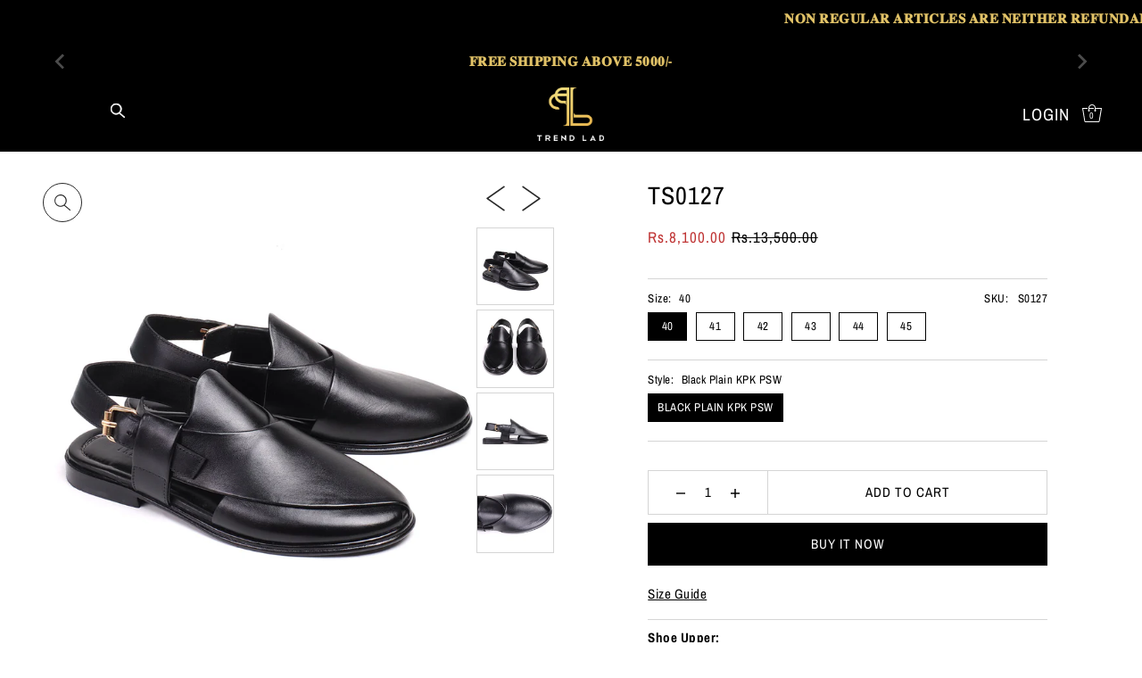

--- FILE ---
content_type: text/html; charset=utf-8
request_url: https://www.trendlad.co/products/s0127
body_size: 41115
content:
<!DOCTYPE html>
<html class="no-js supports-no-cookies" lang="en">
<head>
  <script>
		!function (w, d, t) {
		  w.TiktokAnalyticsObject=t;var ttq=w[t]=w[t]||[];ttq.methods=["page","track","identify","instances","debug","on","off","once","ready","alias","group","enableCookie","disableCookie"],ttq.setAndDefer=function(t,e){t[e]=function(){t.push([e].concat(Array.prototype.slice.call(arguments,0)))}};for(var i=0;i<ttq.methods.length;i++)ttq.setAndDefer(ttq,ttq.methods[i]);ttq.instance=function(t){for(var e=ttq._i[t]||[],n=0;n<ttq.methods.length;n++
)ttq.setAndDefer(e,ttq.methods[n]);return e},ttq.load=function(e,n){var i="https://analytics.tiktok.com/i18n/pixel/events.js";ttq._i=ttq._i||{},ttq._i[e]=[],ttq._i[e]._u=i,ttq._t=ttq._t||{},ttq._t[e]=+new Date,ttq._o=ttq._o||{},ttq._o[e]=n||{};n=document.createElement("script");n.type="text/javascript",n.async=!0,n.src=i+"?sdkid="+e+"&lib="+t;e=document.getElementsByTagName("script")[0];e.parentNode.insertBefore(n,e)};
		
		  ttq.load('CPA64N3C77UEBISBIS20');
		  ttq.page();
		}(window, document, 'ttq');
	</script>
  
  <meta charset="utf-8">
  <meta http-equiv="X-UA-Compatible" content="IE=edge">
  <meta name="viewport" content="width=device-width,initial-scale=1">
  <meta name="theme-color" content="#f3efec"><link rel="canonical" href="https://www.trendlad.co/products/s0127"><link rel="preconnect" href="https://cdn.shopify.com" crossorigin><link rel="preconnect" href="https://fonts.shopifycdn.com" crossorigin><!-- Preload onDomain stylesheets and script libraries -->
  <link rel="preload" href="//www.trendlad.co/cdn/shop/t/13/assets/theme.css?v=39041756842287253961725949729" as="style">
  <link rel="preload" href="//www.trendlad.co/cdn/shop/t/13/assets/theme.js?v=121610505830772265571699633446" as="script"><link rel="preload" href="//www.trendlad.co/cdn/shop/t/13/assets/section-main-product.css?v=138319947178432663321699633446" as="style" onload="this.onload=null;this.rel='stylesheet'">
    <noscript><link rel="stylesheet" href="//www.trendlad.co/cdn/shop/t/13/assets/section-main-product.css?v=138319947178432663321699633446"></noscript>
    <link rel="shortcut icon" href="//www.trendlad.co/cdn/shop/files/tl_favicon_copy.png?crop=center&height=32&v=1678277563&width=32" type="image/png" />
  

  <title>
    TS0127
 &ndash; Trend Lad</title>
  <!-- Era of Ecom Engine Hook start -->
<link rel="dns-prefetch" href="//winads.eraofecom.org">
<script title="winads_engine" type="text/javascript">
    //AGILITY_PLACEHOLDER
    //BOUNCER_PLACEHOLDER
</script>

<meta name="wa:tags" content="40%March25, ALLINSTOCK, allmarch, ALLPRODUCTS2024, EOSFLAT25%, Peshawari Chappal, ss-ps-combined, summers2024">
<meta name="wa:collections" content="ALL PRODUCTS, Peshawari Chappal, Sandals &amp; Slippers, SUMMER 2024">




<!-- Era of Ecom Engine Hook end -->



  <meta name="description" content="Shoe Upper:åÊ100% cow LeatherShoe Sole:100% Original Rubber Sole Inner Lining:Anti-bacterial inner lining with added comfort. ( foam padded insole )PREMIUM LEATHER SANDAL Modern Era of Craftsmanship TRENDLAD rely upon modern craftsmanship methods blended with traditional production methods to ensure that our shoes are ">

  
<meta property="og:image" content="http://www.trendlad.co/cdn/shop/products/8_1.jpg?v=1757312668&width=1024">
  <meta property="og:image:secure_url" content="https://www.trendlad.co/cdn/shop/products/8_1.jpg?v=1757312668&width=1024">
  <meta property="og:image:width" content="1080">
  <meta property="og:image:height" content="1080"><meta property="og:site_name" content="Trend Lad">


<meta name="twitter:card" content="summary"><meta name="twitter:site" content="@"><meta name="twitter:title" content="TS0127">
  <meta name="twitter:description" content="Shoe Upper:åÊ100% cow LeatherShoe Sole:100% Original Rubber SoleInner Lining:Anti-bacterial inner lining with added comfort. ( foam padded insole )PREMIUM LEATHER SANDALModern Era of CraftsmanshipT"><meta name="twitter:card" content="//www.trendlad.co/cdn/shop/products/8_4.jpg?v=1757312668&width=1024">
    <meta name="twitter:image" content="//www.trendlad.co/cdn/shop/products/8_4.jpg?v=1757312668&width=1024"><meta name="twitter:card" content="//www.trendlad.co/cdn/shop/products/8_4.jpg?v=1757312668&width=1024">
    <meta name="twitter:image" content="//www.trendlad.co/cdn/shop/products/8_4.jpg?v=1757312668&width=1024"><meta name="twitter:card" content="//www.trendlad.co/cdn/shop/products/8_4.jpg?v=1757312668&width=1024">
    <meta name="twitter:image" content="//www.trendlad.co/cdn/shop/products/8_4.jpg?v=1757312668&width=1024"><meta name="twitter:card" content="//www.trendlad.co/cdn/shop/products/8_4.jpg?v=1757312668&width=1024">
    <meta name="twitter:image" content="//www.trendlad.co/cdn/shop/products/8_4.jpg?v=1757312668&width=1024"><meta name="twitter:image:width" content="480">
  <meta name="twitter:image:height" content="480">
  
 <script type="application/ld+json">
   {
     "@context": "https://schema.org",
     "@type": "Product",
     "id": "s0127",
     "url": "//products/s0127",
     "image": "//www.trendlad.co/cdn/shop/products/8_1.jpg?v=1757312668&width=600",
     "name": "TS0127",
     "brand": {"@type": "Brand", "name": "Trend Lad"},
     "description": "Shoe Upper:åÊ100% cow LeatherShoe Sole:100% Original Rubber SoleInner Lining:Anti-bacterial inner lining with added comfort. ( foam padded insole )PREMIUM LEATHER SANDALModern Era of CraftsmanshipTRENDLAD rely upon modern craftsmanship methods blended with traditional production methods to ensure that our shoes are one of the finest qualities. We have our own production units that make our quality more unique. Our shoe is produced by one of the finest resources in this industry. Trend Lad has one of the most professional labor with over 30 years of experience in shoe making. åÊHANDCRAFTEDAll of our premium, full leather shoes are handcrafted to the finest quality standards. On other hand, mass produced shoes are glued together on assembly lines. From there, you can feel the difference.Each employee at our production unit possesses unique skill which is utilized in effective manner. There is a list of experts involved in manufacturing a single shoe which speaks of its distinctiveness.TOP QUALITY COW LEATHERThis shoe‰۪s upper consists of premium, fully dyed cow leather. Using cow leather makes TRENDLAD unique in the market. TRENDLAD shoes lining is covered with goat skin.STRETCHYTREND LAD only uses 100% pure leather. These factors make proper circulation of air and also prevent moisture from the surface.","sku": "S0127","offers": {
       "@type": "Offer",
       "price": "8,100.00",
       "priceCurrency": "PKR",
       "availability": "http://schema.org/InStock",
       "priceValidUntil": "2030-01-01",
       "url": "/products/s0127"
     }}
 </script>



  <script src="//www.trendlad.co/cdn/shop/t/13/assets/theme.js?v=121610505830772265571699633446" defer></script>

  <script>window.performance && window.performance.mark && window.performance.mark('shopify.content_for_header.start');</script><meta name="google-site-verification" content="KTzWcPP0SLEgcWeoJiKzJL4BpHo2jL8b9M_9j6qvDPQ">
<meta id="shopify-digital-wallet" name="shopify-digital-wallet" content="/27615723581/digital_wallets/dialog">
<link rel="alternate" type="application/json+oembed" href="https://www.trendlad.co/products/s0127.oembed">
<script async="async" src="/checkouts/internal/preloads.js?locale=en-PK"></script>
<script id="shopify-features" type="application/json">{"accessToken":"43a2374f150f7e3a266ea1f0aa734d81","betas":["rich-media-storefront-analytics"],"domain":"www.trendlad.co","predictiveSearch":true,"shopId":27615723581,"locale":"en"}</script>
<script>var Shopify = Shopify || {};
Shopify.shop = "trend-lad.myshopify.com";
Shopify.locale = "en";
Shopify.currency = {"active":"PKR","rate":"1.0"};
Shopify.country = "PK";
Shopify.theme = {"name":"Trendlad 2025 ","id":126577836093,"schema_name":"Drop","schema_version":"2.2.0","theme_store_id":1197,"role":"main"};
Shopify.theme.handle = "null";
Shopify.theme.style = {"id":null,"handle":null};
Shopify.cdnHost = "www.trendlad.co/cdn";
Shopify.routes = Shopify.routes || {};
Shopify.routes.root = "/";</script>
<script type="module">!function(o){(o.Shopify=o.Shopify||{}).modules=!0}(window);</script>
<script>!function(o){function n(){var o=[];function n(){o.push(Array.prototype.slice.apply(arguments))}return n.q=o,n}var t=o.Shopify=o.Shopify||{};t.loadFeatures=n(),t.autoloadFeatures=n()}(window);</script>
<script id="shop-js-analytics" type="application/json">{"pageType":"product"}</script>
<script defer="defer" async type="module" src="//www.trendlad.co/cdn/shopifycloud/shop-js/modules/v2/client.init-shop-cart-sync_BT-GjEfc.en.esm.js"></script>
<script defer="defer" async type="module" src="//www.trendlad.co/cdn/shopifycloud/shop-js/modules/v2/chunk.common_D58fp_Oc.esm.js"></script>
<script defer="defer" async type="module" src="//www.trendlad.co/cdn/shopifycloud/shop-js/modules/v2/chunk.modal_xMitdFEc.esm.js"></script>
<script type="module">
  await import("//www.trendlad.co/cdn/shopifycloud/shop-js/modules/v2/client.init-shop-cart-sync_BT-GjEfc.en.esm.js");
await import("//www.trendlad.co/cdn/shopifycloud/shop-js/modules/v2/chunk.common_D58fp_Oc.esm.js");
await import("//www.trendlad.co/cdn/shopifycloud/shop-js/modules/v2/chunk.modal_xMitdFEc.esm.js");

  window.Shopify.SignInWithShop?.initShopCartSync?.({"fedCMEnabled":true,"windoidEnabled":true});

</script>
<script>(function() {
  var isLoaded = false;
  function asyncLoad() {
    if (isLoaded) return;
    isLoaded = true;
    var urls = ["https:\/\/cdn.shopify.com\/s\/files\/1\/0683\/1371\/0892\/files\/splmn-shopify-prod-August-31.min.js?v=1693985059\u0026shop=trend-lad.myshopify.com"];
    for (var i = 0; i < urls.length; i++) {
      var s = document.createElement('script');
      s.type = 'text/javascript';
      s.async = true;
      s.src = urls[i];
      var x = document.getElementsByTagName('script')[0];
      x.parentNode.insertBefore(s, x);
    }
  };
  if(window.attachEvent) {
    window.attachEvent('onload', asyncLoad);
  } else {
    window.addEventListener('load', asyncLoad, false);
  }
})();</script>
<script id="__st">var __st={"a":27615723581,"offset":18000,"reqid":"bcd7e881-53d9-47dc-a5f7-ee46bc82ebb3-1769033455","pageurl":"www.trendlad.co\/products\/s0127","u":"76c842fb836e","p":"product","rtyp":"product","rid":7037329244221};</script>
<script>window.ShopifyPaypalV4VisibilityTracking = true;</script>
<script id="captcha-bootstrap">!function(){'use strict';const t='contact',e='account',n='new_comment',o=[[t,t],['blogs',n],['comments',n],[t,'customer']],c=[[e,'customer_login'],[e,'guest_login'],[e,'recover_customer_password'],[e,'create_customer']],r=t=>t.map((([t,e])=>`form[action*='/${t}']:not([data-nocaptcha='true']) input[name='form_type'][value='${e}']`)).join(','),a=t=>()=>t?[...document.querySelectorAll(t)].map((t=>t.form)):[];function s(){const t=[...o],e=r(t);return a(e)}const i='password',u='form_key',d=['recaptcha-v3-token','g-recaptcha-response','h-captcha-response',i],f=()=>{try{return window.sessionStorage}catch{return}},m='__shopify_v',_=t=>t.elements[u];function p(t,e,n=!1){try{const o=window.sessionStorage,c=JSON.parse(o.getItem(e)),{data:r}=function(t){const{data:e,action:n}=t;return t[m]||n?{data:e,action:n}:{data:t,action:n}}(c);for(const[e,n]of Object.entries(r))t.elements[e]&&(t.elements[e].value=n);n&&o.removeItem(e)}catch(o){console.error('form repopulation failed',{error:o})}}const l='form_type',E='cptcha';function T(t){t.dataset[E]=!0}const w=window,h=w.document,L='Shopify',v='ce_forms',y='captcha';let A=!1;((t,e)=>{const n=(g='f06e6c50-85a8-45c8-87d0-21a2b65856fe',I='https://cdn.shopify.com/shopifycloud/storefront-forms-hcaptcha/ce_storefront_forms_captcha_hcaptcha.v1.5.2.iife.js',D={infoText:'Protected by hCaptcha',privacyText:'Privacy',termsText:'Terms'},(t,e,n)=>{const o=w[L][v],c=o.bindForm;if(c)return c(t,g,e,D).then(n);var r;o.q.push([[t,g,e,D],n]),r=I,A||(h.body.append(Object.assign(h.createElement('script'),{id:'captcha-provider',async:!0,src:r})),A=!0)});var g,I,D;w[L]=w[L]||{},w[L][v]=w[L][v]||{},w[L][v].q=[],w[L][y]=w[L][y]||{},w[L][y].protect=function(t,e){n(t,void 0,e),T(t)},Object.freeze(w[L][y]),function(t,e,n,w,h,L){const[v,y,A,g]=function(t,e,n){const i=e?o:[],u=t?c:[],d=[...i,...u],f=r(d),m=r(i),_=r(d.filter((([t,e])=>n.includes(e))));return[a(f),a(m),a(_),s()]}(w,h,L),I=t=>{const e=t.target;return e instanceof HTMLFormElement?e:e&&e.form},D=t=>v().includes(t);t.addEventListener('submit',(t=>{const e=I(t);if(!e)return;const n=D(e)&&!e.dataset.hcaptchaBound&&!e.dataset.recaptchaBound,o=_(e),c=g().includes(e)&&(!o||!o.value);(n||c)&&t.preventDefault(),c&&!n&&(function(t){try{if(!f())return;!function(t){const e=f();if(!e)return;const n=_(t);if(!n)return;const o=n.value;o&&e.removeItem(o)}(t);const e=Array.from(Array(32),(()=>Math.random().toString(36)[2])).join('');!function(t,e){_(t)||t.append(Object.assign(document.createElement('input'),{type:'hidden',name:u})),t.elements[u].value=e}(t,e),function(t,e){const n=f();if(!n)return;const o=[...t.querySelectorAll(`input[type='${i}']`)].map((({name:t})=>t)),c=[...d,...o],r={};for(const[a,s]of new FormData(t).entries())c.includes(a)||(r[a]=s);n.setItem(e,JSON.stringify({[m]:1,action:t.action,data:r}))}(t,e)}catch(e){console.error('failed to persist form',e)}}(e),e.submit())}));const S=(t,e)=>{t&&!t.dataset[E]&&(n(t,e.some((e=>e===t))),T(t))};for(const o of['focusin','change'])t.addEventListener(o,(t=>{const e=I(t);D(e)&&S(e,y())}));const B=e.get('form_key'),M=e.get(l),P=B&&M;t.addEventListener('DOMContentLoaded',(()=>{const t=y();if(P)for(const e of t)e.elements[l].value===M&&p(e,B);[...new Set([...A(),...v().filter((t=>'true'===t.dataset.shopifyCaptcha))])].forEach((e=>S(e,t)))}))}(h,new URLSearchParams(w.location.search),n,t,e,['guest_login'])})(!0,!0)}();</script>
<script integrity="sha256-4kQ18oKyAcykRKYeNunJcIwy7WH5gtpwJnB7kiuLZ1E=" data-source-attribution="shopify.loadfeatures" defer="defer" src="//www.trendlad.co/cdn/shopifycloud/storefront/assets/storefront/load_feature-a0a9edcb.js" crossorigin="anonymous"></script>
<script data-source-attribution="shopify.dynamic_checkout.dynamic.init">var Shopify=Shopify||{};Shopify.PaymentButton=Shopify.PaymentButton||{isStorefrontPortableWallets:!0,init:function(){window.Shopify.PaymentButton.init=function(){};var t=document.createElement("script");t.src="https://www.trendlad.co/cdn/shopifycloud/portable-wallets/latest/portable-wallets.en.js",t.type="module",document.head.appendChild(t)}};
</script>
<script data-source-attribution="shopify.dynamic_checkout.buyer_consent">
  function portableWalletsHideBuyerConsent(e){var t=document.getElementById("shopify-buyer-consent"),n=document.getElementById("shopify-subscription-policy-button");t&&n&&(t.classList.add("hidden"),t.setAttribute("aria-hidden","true"),n.removeEventListener("click",e))}function portableWalletsShowBuyerConsent(e){var t=document.getElementById("shopify-buyer-consent"),n=document.getElementById("shopify-subscription-policy-button");t&&n&&(t.classList.remove("hidden"),t.removeAttribute("aria-hidden"),n.addEventListener("click",e))}window.Shopify?.PaymentButton&&(window.Shopify.PaymentButton.hideBuyerConsent=portableWalletsHideBuyerConsent,window.Shopify.PaymentButton.showBuyerConsent=portableWalletsShowBuyerConsent);
</script>
<script>
  function portableWalletsCleanup(e){e&&e.src&&console.error("Failed to load portable wallets script "+e.src);var t=document.querySelectorAll("shopify-accelerated-checkout .shopify-payment-button__skeleton, shopify-accelerated-checkout-cart .wallet-cart-button__skeleton"),e=document.getElementById("shopify-buyer-consent");for(let e=0;e<t.length;e++)t[e].remove();e&&e.remove()}function portableWalletsNotLoadedAsModule(e){e instanceof ErrorEvent&&"string"==typeof e.message&&e.message.includes("import.meta")&&"string"==typeof e.filename&&e.filename.includes("portable-wallets")&&(window.removeEventListener("error",portableWalletsNotLoadedAsModule),window.Shopify.PaymentButton.failedToLoad=e,"loading"===document.readyState?document.addEventListener("DOMContentLoaded",window.Shopify.PaymentButton.init):window.Shopify.PaymentButton.init())}window.addEventListener("error",portableWalletsNotLoadedAsModule);
</script>

<script type="module" src="https://www.trendlad.co/cdn/shopifycloud/portable-wallets/latest/portable-wallets.en.js" onError="portableWalletsCleanup(this)" crossorigin="anonymous"></script>
<script nomodule>
  document.addEventListener("DOMContentLoaded", portableWalletsCleanup);
</script>

<link id="shopify-accelerated-checkout-styles" rel="stylesheet" media="screen" href="https://www.trendlad.co/cdn/shopifycloud/portable-wallets/latest/accelerated-checkout-backwards-compat.css" crossorigin="anonymous">
<style id="shopify-accelerated-checkout-cart">
        #shopify-buyer-consent {
  margin-top: 1em;
  display: inline-block;
  width: 100%;
}

#shopify-buyer-consent.hidden {
  display: none;
}

#shopify-subscription-policy-button {
  background: none;
  border: none;
  padding: 0;
  text-decoration: underline;
  font-size: inherit;
  cursor: pointer;
}

#shopify-subscription-policy-button::before {
  box-shadow: none;
}

      </style>

<script>window.performance && window.performance.mark && window.performance.mark('shopify.content_for_header.end');</script>

  

<style data-shopify>

@font-face {
  font-family: "Archivo Narrow";
  font-weight: 400;
  font-style: normal;
  font-display: swap;
  src: url("//www.trendlad.co/cdn/fonts/archivo_narrow/archivonarrow_n4.5c3bab850a22055c235cf940f895d873a8689d70.woff2") format("woff2"),
       url("//www.trendlad.co/cdn/fonts/archivo_narrow/archivonarrow_n4.ea12dd22d3319d164475c1d047ae8f973041a9ff.woff") format("woff");
}

@font-face {
  font-family: "Archivo Narrow";
  font-weight: 700;
  font-style: normal;
  font-display: swap;
  src: url("//www.trendlad.co/cdn/fonts/archivo_narrow/archivonarrow_n7.c049bee49aa92b4cfee86dd4e79c9194b8519e2b.woff2") format("woff2"),
       url("//www.trendlad.co/cdn/fonts/archivo_narrow/archivonarrow_n7.89eabe3e1f3044c02b965aa5ad3e57c9e898709d.woff") format("woff");
}

@font-face {
  font-family: "Archivo Narrow";
  font-weight: 400;
  font-style: italic;
  font-display: swap;
  src: url("//www.trendlad.co/cdn/fonts/archivo_narrow/archivonarrow_i4.59445c13f0e607542640c8a56f31dcd8ed680cfa.woff2") format("woff2"),
       url("//www.trendlad.co/cdn/fonts/archivo_narrow/archivonarrow_i4.bbf26c99347034f8df1f87b08c4a929cfc5255c8.woff") format("woff");
}

@font-face {
  font-family: "Archivo Narrow";
  font-weight: 700;
  font-style: italic;
  font-display: swap;
  src: url("//www.trendlad.co/cdn/fonts/archivo_narrow/archivonarrow_i7.394cd4c9437ad9084e13f72957e92bfbe366a689.woff2") format("woff2"),
       url("//www.trendlad.co/cdn/fonts/archivo_narrow/archivonarrow_i7.f7e98758eef2e613f5c757b5780e7f43b6bcf700.woff") format("woff");
}

@font-face {
  font-family: "Archivo Narrow";
  font-weight: 400;
  font-style: normal;
  font-display: swap;
  src: url("//www.trendlad.co/cdn/fonts/archivo_narrow/archivonarrow_n4.5c3bab850a22055c235cf940f895d873a8689d70.woff2") format("woff2"),
       url("//www.trendlad.co/cdn/fonts/archivo_narrow/archivonarrow_n4.ea12dd22d3319d164475c1d047ae8f973041a9ff.woff") format("woff");
}

@font-face {
  font-family: "Archivo Narrow";
  font-weight: 400;
  font-style: normal;
  font-display: swap;
  src: url("//www.trendlad.co/cdn/fonts/archivo_narrow/archivonarrow_n4.5c3bab850a22055c235cf940f895d873a8689d70.woff2") format("woff2"),
       url("//www.trendlad.co/cdn/fonts/archivo_narrow/archivonarrow_n4.ea12dd22d3319d164475c1d047ae8f973041a9ff.woff") format("woff");
}

:root {
  --heading-family: "Archivo Narrow";
  --heading-weight: 400;
  --heading-style: normal;
  --heading-spacing: 1px;
  --heading-align: center;

  --main-family: "Archivo Narrow";
  --main-weight: 400;
  --main-style: normal;
  --main-spacing: 0.5px;

  --nav-family: "Archivo Narrow";
  --nav-weight: 400;
  --nav-style: normal;
  --nav-spacing: 1px;
  --nav-transform: uppercase;

  --font-size: 15px;
  --nav-size: 19px;
  --h1-size: 40px;
  --h2-size: 28px;
  --h3-size: 22px;

  --font-size-sm: calc(15px - 2px);

  --buttons-transform: uppercase;
  --buttons-border-weight: 1px;
  --buttons-corners: 0;
  --buttons-height: 48px;
  --buttons-spacing: 1px;
  --form-border-weight: 1px;

  --slideout-desktop: 550px;
  --slideout-desktop-n: -550px;
  --slideout-mobile: 350px;
  --slideout-mobile-n: -350px;

  --keyboard-focus: #C8C8C8;
  --keyboard-border-style: dashed;
  --keyboard-border-weight: 1px;
  --keyboard-border-offset-weight: -1px;

  --scheme-1-bg: #ffffff;
  --scheme-1-text: #292929;
  --scheme-1-hover: #eeeeee;

  --scheme-2-bg: #eeeeee;
  --scheme-2-text: #292929;
  --scheme-2-hover: #ffffff;

  --scheme-3-bg-light: #ffffff;
  --scheme-3-bg: #f3efec;
  --scheme-3-text: #000000;
  --scheme-3-hover: #000000;

  --background: #ffffff;
  --background-accent: #f7f7f7;
  --background-dark: #cccccc;
  --text-color-light: #333333;
  --text-color: #000000;
  --dotted-color: #d5d5d5;
  --sale-color: #BF3333;
  --sale-color-dark: #6e1e1e;
  --sale-color-light: #dc7c7c;
  --announcement-bg: #f3efec;
  --announcement-text: #000000;
  --announcement-hover: #000000;
  --header-bg: #000000;
  --header-text: #ffffff;
  --header-text-over: #ffffff;
  --header-text-over-dark: #cccccc;
  --header-text-over-light: #ffffff;
  --header-hover: #ffffff;
  --button-bg: #000000;
  --button-text: #ffffff;
  --button-hover: #646464;
  --secondary-button-bg: #f3efec;
  --secondary-button-text: #292929;
  --secondary-button-hover: #fff;
  --directional-bg: #292929;
  --directional-text: #ffffff;
  --directional-hover: #000000;
  --footer-bg: #000000;
  --footer-text: #ffffff;
  --footer-hover: #ffffff;
  --error-msg-dark: #BF3333;
  --error-msg-light: #e7a4a4;
  --success-msg-dark: #556c5a;
  --success-msg-light: #a3b7a7;
  --slideshow-btn-height: 34px;
  --slideshow-btn-width: 34px;
  --masonry-padding: 20px;
  --section-padding: 50px;

  --star-active: rgb(0, 0, 0);
  --star-inactive: rgb(77, 77, 77);

  --countdown-size: 64px;
  --header-height: 0px;
}
.ajax-cart__free-shipping {
  background-color: var(--scheme-3-bg);
  color: var(--scheme-3-text);
}
.ajax-cart__free-shipping p,
.ajax-cart__free-shipping a,
.ajax-cart__free-shipping small,
.ajax-cart__free-shipping span {
  color: var(--scheme-3-text);
}
@media (max-width: 967px) {
  :root {
    --countdown-size: 44px;
  }
}
@media (max-width: 740px) {
  :root {
    --font-size: calc(15px - (15px * 0.15));
    --nav-size: calc(19px - (19px * 0.15));
    --h1-size: calc(40px - (40px * 0.15));
    --h2-size: calc(28px - (28px * 0.15));
    --h3-size: calc(22px - (22px * 0.15));
  }
}
</style>


  <link href="//www.trendlad.co/cdn/shop/t/13/assets/theme.css?v=39041756842287253961725949729" rel="stylesheet" type="text/css" media="all" />
<link rel="preload" as="font" href="//www.trendlad.co/cdn/fonts/archivo_narrow/archivonarrow_n4.5c3bab850a22055c235cf940f895d873a8689d70.woff2" type="font/woff2" crossorigin><link rel="preload" as="font" href="//www.trendlad.co/cdn/fonts/archivo_narrow/archivonarrow_n4.5c3bab850a22055c235cf940f895d873a8689d70.woff2" type="font/woff2" crossorigin><link rel="preload" as="font" href="//www.trendlad.co/cdn/fonts/archivo_narrow/archivonarrow_n4.5c3bab850a22055c235cf940f895d873a8689d70.woff2" type="font/woff2" crossorigin><script>document.documentElement.className = document.documentElement.className.replace('no-js', 'js');</script>
<style>
  header .mobile-nav__mobile-header.sticky--active,
  header .section-header__main-bar.sticky--active{
    background-color: #000000ab !important;
  }
  @media (max-width:500px){
    .product-gallery__media-container{
      height:255px;
    }
    .product-gallery__media-container .product__image{
      height: 255px;
      object-fit: cover;
    }
/*   .section-featured-collection .product-loop__item .box-ratio{
    padding-bottom:100% !important;
  } 
  .section-featured-collection .product-loop__item .box-ratio img{
    height:270px;
    object-fit:cover;
  } */
  }
</style>
  <script src="
https://cdn.jsdelivr.net/npm/@splidejs/splide@4.1.4/dist/js/splide.min.js
"></script>
<link href="
https://cdn.jsdelivr.net/npm/@splidejs/splide@4.1.4/dist/css/splide.min.css
" rel="stylesheet">
<script type="text/javascript">
  window.Rivo = window.Rivo || {};
  window.Rivo.common = window.Rivo.common || {};
  window.Rivo.common.shop = {
    permanent_domain: 'trend-lad.myshopify.com',
    currency: "PKR",
    money_format: "Rs.{{amount}}",
    id: 27615723581
  };
  

  window.Rivo.common.template = 'product';
  window.Rivo.common.cart = {};
  window.Rivo.common.vapid_public_key = "BJuXCmrtTK335SuczdNVYrGVtP_WXn4jImChm49st7K7z7e8gxSZUKk4DhUpk8j2Xpiw5G4-ylNbMKLlKkUEU98=";
  window.Rivo.global_config = {"asset_urls":{"loy":{"api_js":"https:\/\/cdn.shopify.com\/s\/files\/1\/0194\/1736\/6592\/t\/1\/assets\/ba_rivo_api.js?v=1698086845","init_js":"https:\/\/cdn.shopify.com\/s\/files\/1\/0194\/1736\/6592\/t\/1\/assets\/ba_loy_init.js?v=1698086836","referrals_js":"https:\/\/cdn.shopify.com\/s\/files\/1\/0194\/1736\/6592\/t\/1\/assets\/ba_loy_referrals.js?v=1698086841","referrals_css":"https:\/\/cdn.shopify.com\/s\/files\/1\/0194\/1736\/6592\/t\/1\/assets\/ba_loy_referrals.css?v=1690178293","widget_js":"https:\/\/cdn.shopify.com\/s\/files\/1\/0194\/1736\/6592\/t\/1\/assets\/ba_loy_widget.js?v=1698086837","widget_css":"https:\/\/cdn.shopify.com\/s\/files\/1\/0194\/1736\/6592\/t\/1\/assets\/ba_loy_widget.css?v=1691714514","page_init_js":"https:\/\/cdn.shopify.com\/s\/files\/1\/0194\/1736\/6592\/t\/1\/assets\/ba_loy_page_init.js?v=1698086838","page_widget_js":"https:\/\/cdn.shopify.com\/s\/files\/1\/0194\/1736\/6592\/t\/1\/assets\/ba_loy_page_widget.js?v=1698086840","page_widget_css":"https:\/\/cdn.shopify.com\/s\/files\/1\/0194\/1736\/6592\/t\/1\/assets\/ba_loy_page.css?v=1689377962","page_preview_js":"\/assets\/msg\/loy_page_preview.js"},"rev":{"init_js":"https:\/\/cdn.shopify.com\/s\/files\/1\/0194\/1736\/6592\/t\/1\/assets\/ba_rev_init.js?v=1696816761","display_js":"https:\/\/cdn.shopify.com\/s\/files\/1\/0194\/1736\/6592\/t\/1\/assets\/ba_rev_display.js?v=1696816764","modal_js":"https:\/\/cdn.shopify.com\/s\/files\/1\/0194\/1736\/6592\/t\/1\/assets\/ba_rev_modal.js?v=1696816762","widget_css":"https:\/\/cdn.shopify.com\/s\/files\/1\/0194\/1736\/6592\/t\/1\/assets\/ba_rev_widget.css?v=1680320455","modal_css":"https:\/\/cdn.shopify.com\/s\/files\/1\/0194\/1736\/6592\/t\/1\/assets\/ba_rev_modal.css?v=1680295707"},"pu":{"init_js":"https:\/\/cdn.shopify.com\/s\/files\/1\/0194\/1736\/6592\/t\/1\/assets\/ba_pu_init.js?v=1635877170"},"widgets":{"init_js":"https:\/\/cdn.shopify.com\/s\/files\/1\/0194\/1736\/6592\/t\/1\/assets\/ba_widget_init.js?v=1693880958","modal_js":"https:\/\/cdn.shopify.com\/s\/files\/1\/0194\/1736\/6592\/t\/1\/assets\/ba_widget_modal.js?v=1693880960","modal_css":"https:\/\/cdn.shopify.com\/s\/files\/1\/0194\/1736\/6592\/t\/1\/assets\/ba_widget_modal.css?v=1654723622"},"forms":{"init_js":"https:\/\/cdn.shopify.com\/s\/files\/1\/0194\/1736\/6592\/t\/1\/assets\/ba_forms_init.js?v=1698086842","widget_js":"https:\/\/cdn.shopify.com\/s\/files\/1\/0194\/1736\/6592\/t\/1\/assets\/ba_forms_widget.js?v=1698086843","forms_css":"https:\/\/cdn.shopify.com\/s\/files\/1\/0194\/1736\/6592\/t\/1\/assets\/ba_forms.css?v=1654711758"},"global":{"helper_js":"https:\/\/cdn.shopify.com\/s\/files\/1\/0194\/1736\/6592\/t\/1\/assets\/ba_tracking.js?v=1680229884"}},"proxy_paths":{"pop":"\/apps\/ba-pop","app_metrics":"\/apps\/ba-pop\/app_metrics","push_subscription":"\/apps\/ba-pop\/push"},"aat":["pop"],"pv":false,"sts":false,"bam":false,"batc":false,"base_money_format":"Rs.{{amount}}","loy_js_api_enabled":false,"shop":{"name":"Trend Lad","domain":"www.trendlad.co"}};

  
    if (window.Rivo.common.template == 'product'){
      window.Rivo.common.product = {
        id: 7037329244221, price: 810000, handle: "s0127", tags: ["40%March25","ALLINSTOCK","allmarch","ALLPRODUCTS2024","EOSFLAT25%","Peshawari Chappal","ss-ps-combined","summers2024"],
        available: true, title: "TS0127", variants: [{"id":40629788606525,"title":"40 \/ Black Plain KPK PSW","option1":"40","option2":"Black Plain KPK PSW","option3":null,"sku":"S0127","requires_shipping":true,"taxable":true,"featured_image":null,"available":true,"name":"TS0127 - 40 \/ Black Plain KPK PSW","public_title":"40 \/ Black Plain KPK PSW","options":["40","Black Plain KPK PSW"],"price":810000,"weight":0,"compare_at_price":1350000,"inventory_management":"shopify","barcode":null,"requires_selling_plan":false,"selling_plan_allocations":[]},{"id":40629788639293,"title":"41 \/ Black Plain KPK PSW","option1":"41","option2":"Black Plain KPK PSW","option3":null,"sku":"S0127","requires_shipping":true,"taxable":true,"featured_image":null,"available":true,"name":"TS0127 - 41 \/ Black Plain KPK PSW","public_title":"41 \/ Black Plain KPK PSW","options":["41","Black Plain KPK PSW"],"price":810000,"weight":0,"compare_at_price":1350000,"inventory_management":"shopify","barcode":null,"requires_selling_plan":false,"selling_plan_allocations":[]},{"id":40629788672061,"title":"42 \/ Black Plain KPK PSW","option1":"42","option2":"Black Plain KPK PSW","option3":null,"sku":"S0127","requires_shipping":true,"taxable":true,"featured_image":null,"available":true,"name":"TS0127 - 42 \/ Black Plain KPK PSW","public_title":"42 \/ Black Plain KPK PSW","options":["42","Black Plain KPK PSW"],"price":810000,"weight":0,"compare_at_price":1350000,"inventory_management":"shopify","barcode":null,"requires_selling_plan":false,"selling_plan_allocations":[]},{"id":40629788704829,"title":"43 \/ Black Plain KPK PSW","option1":"43","option2":"Black Plain KPK PSW","option3":null,"sku":"S0127","requires_shipping":true,"taxable":true,"featured_image":null,"available":true,"name":"TS0127 - 43 \/ Black Plain KPK PSW","public_title":"43 \/ Black Plain KPK PSW","options":["43","Black Plain KPK PSW"],"price":810000,"weight":0,"compare_at_price":1350000,"inventory_management":"shopify","barcode":null,"requires_selling_plan":false,"selling_plan_allocations":[]},{"id":40629788737597,"title":"44 \/ Black Plain KPK PSW","option1":"44","option2":"Black Plain KPK PSW","option3":null,"sku":"S0127","requires_shipping":true,"taxable":true,"featured_image":null,"available":true,"name":"TS0127 - 44 \/ Black Plain KPK PSW","public_title":"44 \/ Black Plain KPK PSW","options":["44","Black Plain KPK PSW"],"price":810000,"weight":0,"compare_at_price":1350000,"inventory_management":"shopify","barcode":null,"requires_selling_plan":false,"selling_plan_allocations":[]},{"id":40629788770365,"title":"45 \/ Black Plain KPK PSW","option1":"45","option2":"Black Plain KPK PSW","option3":null,"sku":"S0127","requires_shipping":true,"taxable":true,"featured_image":null,"available":true,"name":"TS0127 - 45 \/ Black Plain KPK PSW","public_title":"45 \/ Black Plain KPK PSW","options":["45","Black Plain KPK PSW"],"price":810000,"weight":0,"compare_at_price":1350000,"inventory_management":"shopify","barcode":null,"requires_selling_plan":false,"selling_plan_allocations":[]}]
      };
    }
  




    window.Rivo.widgets_config = {"id":128372,"active":false,"frequency_limit_amount":2,"frequency_limit_time_unit":"days","background_image":{"position":"none","widget_background_preview_url":""},"initial_state":{"body":"Sign up and unlock your instant discount","title":"Get 5% off your order","cta_text":"Claim Discount","show_email":"true","action_text":"Saving...","footer_text":"You are signing up to receive communication via email and can unsubscribe at any time.","dismiss_text":"No thanks","email_placeholder":"Email Address","phone_placeholder":"Phone Number"},"success_state":{"body":"Thanks for subscribing. Copy your discount code and apply to your next order.","title":"Discount Unlocked 🎉","cta_text":"Continue shopping","cta_action":"dismiss","redirect_url":"","open_url_new_tab":"false"},"closed_state":{"action":"close_widget","font_size":"20","action_text":"GET 10% OFF","display_offset":"300","display_position":"left"},"error_state":{"submit_error":"Sorry, please try again later","invalid_email":"Please enter valid email address!","error_subscribing":"Error subscribing, try again later","already_registered":"You have already registered","invalid_phone_number":"Please enter valid phone number!"},"trigger":{"action":"on_timer","delay_in_seconds":"0"},"colors":{"link_color":"#4FC3F7","sticky_bar_bg":"#C62828","cta_font_color":"#fff","body_font_color":"#000","sticky_bar_text":"#fff","background_color":"#fff","error_text_color":"#ff2626","title_font_color":"#000","footer_font_color":"#bbb","dismiss_font_color":"#bbb","cta_background_color":"#000","sticky_coupon_bar_bg":"#286ef8","error_text_background":"","sticky_coupon_bar_text":"#fff"},"sticky_coupon_bar":{"enabled":"false","message":"Don't forget to use your code"},"display_style":{"font":"Helvetica","size":"regular","align":"center"},"dismissable":true,"has_background":false,"opt_in_channels":["email"],"rules":[],"widget_css":".powered_by_rivo{\n  display: block;\n}\n.ba_widget_main_design {\n  background: #fff;\n}\n.ba_widget_content{text-align: center}\n.ba_widget_parent{\n  font-family: Helvetica;\n}\n.ba_widget_parent.background{\n}\n.ba_widget_left_content{\n}\n.ba_widget_right_content{\n}\n#ba_widget_cta_button:disabled{\n  background: #000cc;\n}\n#ba_widget_cta_button{\n  background: #000;\n  color: #fff;\n}\n#ba_widget_cta_button:after {\n  background: #000e0;\n}\n.ba_initial_state_title, .ba_success_state_title{\n  color: #000;\n}\n.ba_initial_state_body, .ba_success_state_body{\n  color: #000;\n}\n.ba_initial_state_dismiss_text{\n  color: #bbb;\n}\n.ba_initial_state_footer_text, .ba_initial_state_sms_agreement{\n  color: #bbb;\n}\n.ba_widget_error{\n  color: #ff2626;\n  background: ;\n}\n.ba_link_color{\n  color: #4FC3F7;\n}\n","custom_css":null,"logo":null};

</script>


<script type="text/javascript">
  

  //Global snippet for Rivo
  //this is updated automatically - do not edit manually.

  function loadScript(src, defer, done) {
    var js = document.createElement('script');
    js.src = src;
    js.defer = defer;
    js.onload = function(){done();};
    js.onerror = function(){
      done(new Error('Failed to load script ' + src));
    };
    document.head.appendChild(js);
  }

  function browserSupportsAllFeatures() {
    return window.Promise && window.fetch && window.Symbol;
  }

  if (browserSupportsAllFeatures()) {
    main();
  } else {
    loadScript('https://polyfill-fastly.net/v3/polyfill.min.js?features=Promise,fetch', true, main);
  }

  function loadAppScripts(){
     if (window.Rivo.global_config.aat.includes("loy")){
      loadScript(window.Rivo.global_config.asset_urls.loy.init_js, true, function(){});
     }

     if (window.Rivo.global_config.aat.includes("rev")){
      loadScript(window.Rivo.global_config.asset_urls.rev.init_js, true, function(){});
     }

     if (window.Rivo.global_config.aat.includes("pu")){
      loadScript(window.Rivo.global_config.asset_urls.pu.init_js, true, function(){});
     }

     if (window.Rivo.global_config.aat.includes("pop") || window.Rivo.global_config.aat.includes("pu")){
      loadScript(window.Rivo.global_config.asset_urls.widgets.init_js, true, function(){});
     }
  }

  function main(err) {
    loadScript(window.Rivo.global_config.asset_urls.global.helper_js, false, loadAppScripts);
  }
</script>

<script src="https://cdn.shopify.com/extensions/019b72eb-c043-7f9c-929c-f80ee4242e18/theme-app-ext-10/assets/superlemon-loader.js" type="text/javascript" defer="defer"></script>
<link href="https://cdn.shopify.com/extensions/019b72eb-c043-7f9c-929c-f80ee4242e18/theme-app-ext-10/assets/superlemon.css" rel="stylesheet" type="text/css" media="all">
<script src="https://cdn.shopify.com/extensions/019bde53-f706-76ad-a72e-dfbbf8466113/scala-descontos-140/assets/cartApi.js" type="text/javascript" defer="defer"></script>
<script src="https://cdn.shopify.com/extensions/019ada1f-a7df-7d45-9ac7-702782b8a962/pushbot-16/assets/app.js" type="text/javascript" defer="defer"></script>
<link href="https://monorail-edge.shopifysvc.com" rel="dns-prefetch">
<script>(function(){if ("sendBeacon" in navigator && "performance" in window) {try {var session_token_from_headers = performance.getEntriesByType('navigation')[0].serverTiming.find(x => x.name == '_s').description;} catch {var session_token_from_headers = undefined;}var session_cookie_matches = document.cookie.match(/_shopify_s=([^;]*)/);var session_token_from_cookie = session_cookie_matches && session_cookie_matches.length === 2 ? session_cookie_matches[1] : "";var session_token = session_token_from_headers || session_token_from_cookie || "";function handle_abandonment_event(e) {var entries = performance.getEntries().filter(function(entry) {return /monorail-edge.shopifysvc.com/.test(entry.name);});if (!window.abandonment_tracked && entries.length === 0) {window.abandonment_tracked = true;var currentMs = Date.now();var navigation_start = performance.timing.navigationStart;var payload = {shop_id: 27615723581,url: window.location.href,navigation_start,duration: currentMs - navigation_start,session_token,page_type: "product"};window.navigator.sendBeacon("https://monorail-edge.shopifysvc.com/v1/produce", JSON.stringify({schema_id: "online_store_buyer_site_abandonment/1.1",payload: payload,metadata: {event_created_at_ms: currentMs,event_sent_at_ms: currentMs}}));}}window.addEventListener('pagehide', handle_abandonment_event);}}());</script>
<script id="web-pixels-manager-setup">(function e(e,d,r,n,o){if(void 0===o&&(o={}),!Boolean(null===(a=null===(i=window.Shopify)||void 0===i?void 0:i.analytics)||void 0===a?void 0:a.replayQueue)){var i,a;window.Shopify=window.Shopify||{};var t=window.Shopify;t.analytics=t.analytics||{};var s=t.analytics;s.replayQueue=[],s.publish=function(e,d,r){return s.replayQueue.push([e,d,r]),!0};try{self.performance.mark("wpm:start")}catch(e){}var l=function(){var e={modern:/Edge?\/(1{2}[4-9]|1[2-9]\d|[2-9]\d{2}|\d{4,})\.\d+(\.\d+|)|Firefox\/(1{2}[4-9]|1[2-9]\d|[2-9]\d{2}|\d{4,})\.\d+(\.\d+|)|Chrom(ium|e)\/(9{2}|\d{3,})\.\d+(\.\d+|)|(Maci|X1{2}).+ Version\/(15\.\d+|(1[6-9]|[2-9]\d|\d{3,})\.\d+)([,.]\d+|)( \(\w+\)|)( Mobile\/\w+|) Safari\/|Chrome.+OPR\/(9{2}|\d{3,})\.\d+\.\d+|(CPU[ +]OS|iPhone[ +]OS|CPU[ +]iPhone|CPU IPhone OS|CPU iPad OS)[ +]+(15[._]\d+|(1[6-9]|[2-9]\d|\d{3,})[._]\d+)([._]\d+|)|Android:?[ /-](13[3-9]|1[4-9]\d|[2-9]\d{2}|\d{4,})(\.\d+|)(\.\d+|)|Android.+Firefox\/(13[5-9]|1[4-9]\d|[2-9]\d{2}|\d{4,})\.\d+(\.\d+|)|Android.+Chrom(ium|e)\/(13[3-9]|1[4-9]\d|[2-9]\d{2}|\d{4,})\.\d+(\.\d+|)|SamsungBrowser\/([2-9]\d|\d{3,})\.\d+/,legacy:/Edge?\/(1[6-9]|[2-9]\d|\d{3,})\.\d+(\.\d+|)|Firefox\/(5[4-9]|[6-9]\d|\d{3,})\.\d+(\.\d+|)|Chrom(ium|e)\/(5[1-9]|[6-9]\d|\d{3,})\.\d+(\.\d+|)([\d.]+$|.*Safari\/(?![\d.]+ Edge\/[\d.]+$))|(Maci|X1{2}).+ Version\/(10\.\d+|(1[1-9]|[2-9]\d|\d{3,})\.\d+)([,.]\d+|)( \(\w+\)|)( Mobile\/\w+|) Safari\/|Chrome.+OPR\/(3[89]|[4-9]\d|\d{3,})\.\d+\.\d+|(CPU[ +]OS|iPhone[ +]OS|CPU[ +]iPhone|CPU IPhone OS|CPU iPad OS)[ +]+(10[._]\d+|(1[1-9]|[2-9]\d|\d{3,})[._]\d+)([._]\d+|)|Android:?[ /-](13[3-9]|1[4-9]\d|[2-9]\d{2}|\d{4,})(\.\d+|)(\.\d+|)|Mobile Safari.+OPR\/([89]\d|\d{3,})\.\d+\.\d+|Android.+Firefox\/(13[5-9]|1[4-9]\d|[2-9]\d{2}|\d{4,})\.\d+(\.\d+|)|Android.+Chrom(ium|e)\/(13[3-9]|1[4-9]\d|[2-9]\d{2}|\d{4,})\.\d+(\.\d+|)|Android.+(UC? ?Browser|UCWEB|U3)[ /]?(15\.([5-9]|\d{2,})|(1[6-9]|[2-9]\d|\d{3,})\.\d+)\.\d+|SamsungBrowser\/(5\.\d+|([6-9]|\d{2,})\.\d+)|Android.+MQ{2}Browser\/(14(\.(9|\d{2,})|)|(1[5-9]|[2-9]\d|\d{3,})(\.\d+|))(\.\d+|)|K[Aa][Ii]OS\/(3\.\d+|([4-9]|\d{2,})\.\d+)(\.\d+|)/},d=e.modern,r=e.legacy,n=navigator.userAgent;return n.match(d)?"modern":n.match(r)?"legacy":"unknown"}(),u="modern"===l?"modern":"legacy",c=(null!=n?n:{modern:"",legacy:""})[u],f=function(e){return[e.baseUrl,"/wpm","/b",e.hashVersion,"modern"===e.buildTarget?"m":"l",".js"].join("")}({baseUrl:d,hashVersion:r,buildTarget:u}),m=function(e){var d=e.version,r=e.bundleTarget,n=e.surface,o=e.pageUrl,i=e.monorailEndpoint;return{emit:function(e){var a=e.status,t=e.errorMsg,s=(new Date).getTime(),l=JSON.stringify({metadata:{event_sent_at_ms:s},events:[{schema_id:"web_pixels_manager_load/3.1",payload:{version:d,bundle_target:r,page_url:o,status:a,surface:n,error_msg:t},metadata:{event_created_at_ms:s}}]});if(!i)return console&&console.warn&&console.warn("[Web Pixels Manager] No Monorail endpoint provided, skipping logging."),!1;try{return self.navigator.sendBeacon.bind(self.navigator)(i,l)}catch(e){}var u=new XMLHttpRequest;try{return u.open("POST",i,!0),u.setRequestHeader("Content-Type","text/plain"),u.send(l),!0}catch(e){return console&&console.warn&&console.warn("[Web Pixels Manager] Got an unhandled error while logging to Monorail."),!1}}}}({version:r,bundleTarget:l,surface:e.surface,pageUrl:self.location.href,monorailEndpoint:e.monorailEndpoint});try{o.browserTarget=l,function(e){var d=e.src,r=e.async,n=void 0===r||r,o=e.onload,i=e.onerror,a=e.sri,t=e.scriptDataAttributes,s=void 0===t?{}:t,l=document.createElement("script"),u=document.querySelector("head"),c=document.querySelector("body");if(l.async=n,l.src=d,a&&(l.integrity=a,l.crossOrigin="anonymous"),s)for(var f in s)if(Object.prototype.hasOwnProperty.call(s,f))try{l.dataset[f]=s[f]}catch(e){}if(o&&l.addEventListener("load",o),i&&l.addEventListener("error",i),u)u.appendChild(l);else{if(!c)throw new Error("Did not find a head or body element to append the script");c.appendChild(l)}}({src:f,async:!0,onload:function(){if(!function(){var e,d;return Boolean(null===(d=null===(e=window.Shopify)||void 0===e?void 0:e.analytics)||void 0===d?void 0:d.initialized)}()){var d=window.webPixelsManager.init(e)||void 0;if(d){var r=window.Shopify.analytics;r.replayQueue.forEach((function(e){var r=e[0],n=e[1],o=e[2];d.publishCustomEvent(r,n,o)})),r.replayQueue=[],r.publish=d.publishCustomEvent,r.visitor=d.visitor,r.initialized=!0}}},onerror:function(){return m.emit({status:"failed",errorMsg:"".concat(f," has failed to load")})},sri:function(e){var d=/^sha384-[A-Za-z0-9+/=]+$/;return"string"==typeof e&&d.test(e)}(c)?c:"",scriptDataAttributes:o}),m.emit({status:"loading"})}catch(e){m.emit({status:"failed",errorMsg:(null==e?void 0:e.message)||"Unknown error"})}}})({shopId: 27615723581,storefrontBaseUrl: "https://www.trendlad.co",extensionsBaseUrl: "https://extensions.shopifycdn.com/cdn/shopifycloud/web-pixels-manager",monorailEndpoint: "https://monorail-edge.shopifysvc.com/unstable/produce_batch",surface: "storefront-renderer",enabledBetaFlags: ["2dca8a86"],webPixelsConfigList: [{"id":"346095677","configuration":"{\"config\":\"{\\\"pixel_id\\\":\\\"G-C08H3VQRLY\\\",\\\"target_country\\\":\\\"PK\\\",\\\"gtag_events\\\":[{\\\"type\\\":\\\"begin_checkout\\\",\\\"action_label\\\":\\\"G-C08H3VQRLY\\\"},{\\\"type\\\":\\\"search\\\",\\\"action_label\\\":\\\"G-C08H3VQRLY\\\"},{\\\"type\\\":\\\"view_item\\\",\\\"action_label\\\":[\\\"G-C08H3VQRLY\\\",\\\"MC-L61KSGGJSM\\\"]},{\\\"type\\\":\\\"purchase\\\",\\\"action_label\\\":[\\\"G-C08H3VQRLY\\\",\\\"MC-L61KSGGJSM\\\"]},{\\\"type\\\":\\\"page_view\\\",\\\"action_label\\\":[\\\"G-C08H3VQRLY\\\",\\\"MC-L61KSGGJSM\\\"]},{\\\"type\\\":\\\"add_payment_info\\\",\\\"action_label\\\":\\\"G-C08H3VQRLY\\\"},{\\\"type\\\":\\\"add_to_cart\\\",\\\"action_label\\\":\\\"G-C08H3VQRLY\\\"}],\\\"enable_monitoring_mode\\\":false}\"}","eventPayloadVersion":"v1","runtimeContext":"OPEN","scriptVersion":"b2a88bafab3e21179ed38636efcd8a93","type":"APP","apiClientId":1780363,"privacyPurposes":[],"dataSharingAdjustments":{"protectedCustomerApprovalScopes":["read_customer_address","read_customer_email","read_customer_name","read_customer_personal_data","read_customer_phone"]}},{"id":"186449981","configuration":"{\"pixel_id\":\"935980833614965\",\"pixel_type\":\"facebook_pixel\",\"metaapp_system_user_token\":\"-\"}","eventPayloadVersion":"v1","runtimeContext":"OPEN","scriptVersion":"ca16bc87fe92b6042fbaa3acc2fbdaa6","type":"APP","apiClientId":2329312,"privacyPurposes":["ANALYTICS","MARKETING","SALE_OF_DATA"],"dataSharingAdjustments":{"protectedCustomerApprovalScopes":["read_customer_address","read_customer_email","read_customer_name","read_customer_personal_data","read_customer_phone"]}},{"id":"22741053","configuration":"{\"accountID\":\"786\"}","eventPayloadVersion":"v1","runtimeContext":"STRICT","scriptVersion":"932a47e1abef9103157110b7e77ddf23","type":"APP","apiClientId":34264940545,"privacyPurposes":["ANALYTICS","MARKETING","SALE_OF_DATA"],"dataSharingAdjustments":{"protectedCustomerApprovalScopes":["read_customer_address","read_customer_email","read_customer_name","read_customer_personal_data"]}},{"id":"56688701","eventPayloadVersion":"v1","runtimeContext":"LAX","scriptVersion":"1","type":"CUSTOM","privacyPurposes":["MARKETING"],"name":"Meta pixel (migrated)"},{"id":"95780925","eventPayloadVersion":"v1","runtimeContext":"LAX","scriptVersion":"1","type":"CUSTOM","privacyPurposes":["ANALYTICS"],"name":"Google Analytics tag (migrated)"},{"id":"shopify-app-pixel","configuration":"{}","eventPayloadVersion":"v1","runtimeContext":"STRICT","scriptVersion":"0450","apiClientId":"shopify-pixel","type":"APP","privacyPurposes":["ANALYTICS","MARKETING"]},{"id":"shopify-custom-pixel","eventPayloadVersion":"v1","runtimeContext":"LAX","scriptVersion":"0450","apiClientId":"shopify-pixel","type":"CUSTOM","privacyPurposes":["ANALYTICS","MARKETING"]}],isMerchantRequest: false,initData: {"shop":{"name":"Trend Lad","paymentSettings":{"currencyCode":"PKR"},"myshopifyDomain":"trend-lad.myshopify.com","countryCode":"PK","storefrontUrl":"https:\/\/www.trendlad.co"},"customer":null,"cart":null,"checkout":null,"productVariants":[{"price":{"amount":8100.0,"currencyCode":"PKR"},"product":{"title":"TS0127","vendor":"Trend Lad","id":"7037329244221","untranslatedTitle":"TS0127","url":"\/products\/s0127","type":"Sandals \u0026 slipper"},"id":"40629788606525","image":{"src":"\/\/www.trendlad.co\/cdn\/shop\/products\/8_1.jpg?v=1757312668"},"sku":"S0127","title":"40 \/ Black Plain KPK PSW","untranslatedTitle":"40 \/ Black Plain KPK PSW"},{"price":{"amount":8100.0,"currencyCode":"PKR"},"product":{"title":"TS0127","vendor":"Trend Lad","id":"7037329244221","untranslatedTitle":"TS0127","url":"\/products\/s0127","type":"Sandals \u0026 slipper"},"id":"40629788639293","image":{"src":"\/\/www.trendlad.co\/cdn\/shop\/products\/8_1.jpg?v=1757312668"},"sku":"S0127","title":"41 \/ Black Plain KPK PSW","untranslatedTitle":"41 \/ Black Plain KPK PSW"},{"price":{"amount":8100.0,"currencyCode":"PKR"},"product":{"title":"TS0127","vendor":"Trend Lad","id":"7037329244221","untranslatedTitle":"TS0127","url":"\/products\/s0127","type":"Sandals \u0026 slipper"},"id":"40629788672061","image":{"src":"\/\/www.trendlad.co\/cdn\/shop\/products\/8_1.jpg?v=1757312668"},"sku":"S0127","title":"42 \/ Black Plain KPK PSW","untranslatedTitle":"42 \/ Black Plain KPK PSW"},{"price":{"amount":8100.0,"currencyCode":"PKR"},"product":{"title":"TS0127","vendor":"Trend Lad","id":"7037329244221","untranslatedTitle":"TS0127","url":"\/products\/s0127","type":"Sandals \u0026 slipper"},"id":"40629788704829","image":{"src":"\/\/www.trendlad.co\/cdn\/shop\/products\/8_1.jpg?v=1757312668"},"sku":"S0127","title":"43 \/ Black Plain KPK PSW","untranslatedTitle":"43 \/ Black Plain KPK PSW"},{"price":{"amount":8100.0,"currencyCode":"PKR"},"product":{"title":"TS0127","vendor":"Trend Lad","id":"7037329244221","untranslatedTitle":"TS0127","url":"\/products\/s0127","type":"Sandals \u0026 slipper"},"id":"40629788737597","image":{"src":"\/\/www.trendlad.co\/cdn\/shop\/products\/8_1.jpg?v=1757312668"},"sku":"S0127","title":"44 \/ Black Plain KPK PSW","untranslatedTitle":"44 \/ Black Plain KPK PSW"},{"price":{"amount":8100.0,"currencyCode":"PKR"},"product":{"title":"TS0127","vendor":"Trend Lad","id":"7037329244221","untranslatedTitle":"TS0127","url":"\/products\/s0127","type":"Sandals \u0026 slipper"},"id":"40629788770365","image":{"src":"\/\/www.trendlad.co\/cdn\/shop\/products\/8_1.jpg?v=1757312668"},"sku":"S0127","title":"45 \/ Black Plain KPK PSW","untranslatedTitle":"45 \/ Black Plain KPK PSW"}],"purchasingCompany":null},},"https://www.trendlad.co/cdn","fcfee988w5aeb613cpc8e4bc33m6693e112",{"modern":"","legacy":""},{"shopId":"27615723581","storefrontBaseUrl":"https:\/\/www.trendlad.co","extensionBaseUrl":"https:\/\/extensions.shopifycdn.com\/cdn\/shopifycloud\/web-pixels-manager","surface":"storefront-renderer","enabledBetaFlags":"[\"2dca8a86\"]","isMerchantRequest":"false","hashVersion":"fcfee988w5aeb613cpc8e4bc33m6693e112","publish":"custom","events":"[[\"page_viewed\",{}],[\"product_viewed\",{\"productVariant\":{\"price\":{\"amount\":8100.0,\"currencyCode\":\"PKR\"},\"product\":{\"title\":\"TS0127\",\"vendor\":\"Trend Lad\",\"id\":\"7037329244221\",\"untranslatedTitle\":\"TS0127\",\"url\":\"\/products\/s0127\",\"type\":\"Sandals \u0026 slipper\"},\"id\":\"40629788606525\",\"image\":{\"src\":\"\/\/www.trendlad.co\/cdn\/shop\/products\/8_1.jpg?v=1757312668\"},\"sku\":\"S0127\",\"title\":\"40 \/ Black Plain KPK PSW\",\"untranslatedTitle\":\"40 \/ Black Plain KPK PSW\"}}]]"});</script><script>
  window.ShopifyAnalytics = window.ShopifyAnalytics || {};
  window.ShopifyAnalytics.meta = window.ShopifyAnalytics.meta || {};
  window.ShopifyAnalytics.meta.currency = 'PKR';
  var meta = {"product":{"id":7037329244221,"gid":"gid:\/\/shopify\/Product\/7037329244221","vendor":"Trend Lad","type":"Sandals \u0026 slipper","handle":"s0127","variants":[{"id":40629788606525,"price":810000,"name":"TS0127 - 40 \/ Black Plain KPK PSW","public_title":"40 \/ Black Plain KPK PSW","sku":"S0127"},{"id":40629788639293,"price":810000,"name":"TS0127 - 41 \/ Black Plain KPK PSW","public_title":"41 \/ Black Plain KPK PSW","sku":"S0127"},{"id":40629788672061,"price":810000,"name":"TS0127 - 42 \/ Black Plain KPK PSW","public_title":"42 \/ Black Plain KPK PSW","sku":"S0127"},{"id":40629788704829,"price":810000,"name":"TS0127 - 43 \/ Black Plain KPK PSW","public_title":"43 \/ Black Plain KPK PSW","sku":"S0127"},{"id":40629788737597,"price":810000,"name":"TS0127 - 44 \/ Black Plain KPK PSW","public_title":"44 \/ Black Plain KPK PSW","sku":"S0127"},{"id":40629788770365,"price":810000,"name":"TS0127 - 45 \/ Black Plain KPK PSW","public_title":"45 \/ Black Plain KPK PSW","sku":"S0127"}],"remote":false},"page":{"pageType":"product","resourceType":"product","resourceId":7037329244221,"requestId":"bcd7e881-53d9-47dc-a5f7-ee46bc82ebb3-1769033455"}};
  for (var attr in meta) {
    window.ShopifyAnalytics.meta[attr] = meta[attr];
  }
</script>
<script class="analytics">
  (function () {
    var customDocumentWrite = function(content) {
      var jquery = null;

      if (window.jQuery) {
        jquery = window.jQuery;
      } else if (window.Checkout && window.Checkout.$) {
        jquery = window.Checkout.$;
      }

      if (jquery) {
        jquery('body').append(content);
      }
    };

    var hasLoggedConversion = function(token) {
      if (token) {
        return document.cookie.indexOf('loggedConversion=' + token) !== -1;
      }
      return false;
    }

    var setCookieIfConversion = function(token) {
      if (token) {
        var twoMonthsFromNow = new Date(Date.now());
        twoMonthsFromNow.setMonth(twoMonthsFromNow.getMonth() + 2);

        document.cookie = 'loggedConversion=' + token + '; expires=' + twoMonthsFromNow;
      }
    }

    var trekkie = window.ShopifyAnalytics.lib = window.trekkie = window.trekkie || [];
    if (trekkie.integrations) {
      return;
    }
    trekkie.methods = [
      'identify',
      'page',
      'ready',
      'track',
      'trackForm',
      'trackLink'
    ];
    trekkie.factory = function(method) {
      return function() {
        var args = Array.prototype.slice.call(arguments);
        args.unshift(method);
        trekkie.push(args);
        return trekkie;
      };
    };
    for (var i = 0; i < trekkie.methods.length; i++) {
      var key = trekkie.methods[i];
      trekkie[key] = trekkie.factory(key);
    }
    trekkie.load = function(config) {
      trekkie.config = config || {};
      trekkie.config.initialDocumentCookie = document.cookie;
      var first = document.getElementsByTagName('script')[0];
      var script = document.createElement('script');
      script.type = 'text/javascript';
      script.onerror = function(e) {
        var scriptFallback = document.createElement('script');
        scriptFallback.type = 'text/javascript';
        scriptFallback.onerror = function(error) {
                var Monorail = {
      produce: function produce(monorailDomain, schemaId, payload) {
        var currentMs = new Date().getTime();
        var event = {
          schema_id: schemaId,
          payload: payload,
          metadata: {
            event_created_at_ms: currentMs,
            event_sent_at_ms: currentMs
          }
        };
        return Monorail.sendRequest("https://" + monorailDomain + "/v1/produce", JSON.stringify(event));
      },
      sendRequest: function sendRequest(endpointUrl, payload) {
        // Try the sendBeacon API
        if (window && window.navigator && typeof window.navigator.sendBeacon === 'function' && typeof window.Blob === 'function' && !Monorail.isIos12()) {
          var blobData = new window.Blob([payload], {
            type: 'text/plain'
          });

          if (window.navigator.sendBeacon(endpointUrl, blobData)) {
            return true;
          } // sendBeacon was not successful

        } // XHR beacon

        var xhr = new XMLHttpRequest();

        try {
          xhr.open('POST', endpointUrl);
          xhr.setRequestHeader('Content-Type', 'text/plain');
          xhr.send(payload);
        } catch (e) {
          console.log(e);
        }

        return false;
      },
      isIos12: function isIos12() {
        return window.navigator.userAgent.lastIndexOf('iPhone; CPU iPhone OS 12_') !== -1 || window.navigator.userAgent.lastIndexOf('iPad; CPU OS 12_') !== -1;
      }
    };
    Monorail.produce('monorail-edge.shopifysvc.com',
      'trekkie_storefront_load_errors/1.1',
      {shop_id: 27615723581,
      theme_id: 126577836093,
      app_name: "storefront",
      context_url: window.location.href,
      source_url: "//www.trendlad.co/cdn/s/trekkie.storefront.9615f8e10e499e09ff0451d383e936edfcfbbf47.min.js"});

        };
        scriptFallback.async = true;
        scriptFallback.src = '//www.trendlad.co/cdn/s/trekkie.storefront.9615f8e10e499e09ff0451d383e936edfcfbbf47.min.js';
        first.parentNode.insertBefore(scriptFallback, first);
      };
      script.async = true;
      script.src = '//www.trendlad.co/cdn/s/trekkie.storefront.9615f8e10e499e09ff0451d383e936edfcfbbf47.min.js';
      first.parentNode.insertBefore(script, first);
    };
    trekkie.load(
      {"Trekkie":{"appName":"storefront","development":false,"defaultAttributes":{"shopId":27615723581,"isMerchantRequest":null,"themeId":126577836093,"themeCityHash":"8254493824365836255","contentLanguage":"en","currency":"PKR","eventMetadataId":"44356321-5839-451d-94b1-55e81e3288bb"},"isServerSideCookieWritingEnabled":true,"monorailRegion":"shop_domain","enabledBetaFlags":["65f19447"]},"Session Attribution":{},"S2S":{"facebookCapiEnabled":true,"source":"trekkie-storefront-renderer","apiClientId":580111}}
    );

    var loaded = false;
    trekkie.ready(function() {
      if (loaded) return;
      loaded = true;

      window.ShopifyAnalytics.lib = window.trekkie;

      var originalDocumentWrite = document.write;
      document.write = customDocumentWrite;
      try { window.ShopifyAnalytics.merchantGoogleAnalytics.call(this); } catch(error) {};
      document.write = originalDocumentWrite;

      window.ShopifyAnalytics.lib.page(null,{"pageType":"product","resourceType":"product","resourceId":7037329244221,"requestId":"bcd7e881-53d9-47dc-a5f7-ee46bc82ebb3-1769033455","shopifyEmitted":true});

      var match = window.location.pathname.match(/checkouts\/(.+)\/(thank_you|post_purchase)/)
      var token = match? match[1]: undefined;
      if (!hasLoggedConversion(token)) {
        setCookieIfConversion(token);
        window.ShopifyAnalytics.lib.track("Viewed Product",{"currency":"PKR","variantId":40629788606525,"productId":7037329244221,"productGid":"gid:\/\/shopify\/Product\/7037329244221","name":"TS0127 - 40 \/ Black Plain KPK PSW","price":"8100.00","sku":"S0127","brand":"Trend Lad","variant":"40 \/ Black Plain KPK PSW","category":"Sandals \u0026 slipper","nonInteraction":true,"remote":false},undefined,undefined,{"shopifyEmitted":true});
      window.ShopifyAnalytics.lib.track("monorail:\/\/trekkie_storefront_viewed_product\/1.1",{"currency":"PKR","variantId":40629788606525,"productId":7037329244221,"productGid":"gid:\/\/shopify\/Product\/7037329244221","name":"TS0127 - 40 \/ Black Plain KPK PSW","price":"8100.00","sku":"S0127","brand":"Trend Lad","variant":"40 \/ Black Plain KPK PSW","category":"Sandals \u0026 slipper","nonInteraction":true,"remote":false,"referer":"https:\/\/www.trendlad.co\/products\/s0127"});
      }
    });


        var eventsListenerScript = document.createElement('script');
        eventsListenerScript.async = true;
        eventsListenerScript.src = "//www.trendlad.co/cdn/shopifycloud/storefront/assets/shop_events_listener-3da45d37.js";
        document.getElementsByTagName('head')[0].appendChild(eventsListenerScript);

})();</script>
  <script>
  if (!window.ga || (window.ga && typeof window.ga !== 'function')) {
    window.ga = function ga() {
      (window.ga.q = window.ga.q || []).push(arguments);
      if (window.Shopify && window.Shopify.analytics && typeof window.Shopify.analytics.publish === 'function') {
        window.Shopify.analytics.publish("ga_stub_called", {}, {sendTo: "google_osp_migration"});
      }
      console.error("Shopify's Google Analytics stub called with:", Array.from(arguments), "\nSee https://help.shopify.com/manual/promoting-marketing/pixels/pixel-migration#google for more information.");
    };
    if (window.Shopify && window.Shopify.analytics && typeof window.Shopify.analytics.publish === 'function') {
      window.Shopify.analytics.publish("ga_stub_initialized", {}, {sendTo: "google_osp_migration"});
    }
  }
</script>
<script
  defer
  src="https://www.trendlad.co/cdn/shopifycloud/perf-kit/shopify-perf-kit-3.0.4.min.js"
  data-application="storefront-renderer"
  data-shop-id="27615723581"
  data-render-region="gcp-us-central1"
  data-page-type="product"
  data-theme-instance-id="126577836093"
  data-theme-name="Drop"
  data-theme-version="2.2.0"
  data-monorail-region="shop_domain"
  data-resource-timing-sampling-rate="10"
  data-shs="true"
  data-shs-beacon="true"
  data-shs-export-with-fetch="true"
  data-shs-logs-sample-rate="1"
  data-shs-beacon-endpoint="https://www.trendlad.co/api/collect"
></script>
</head>

<body id="ts0127"
      class="template-product js-slideout-toggle-wrapper js-modal-toggle-wrapper animation--active animation-type--fade animation-text--active animation-text-type--fade section-fade-in"><div class="js-slideout-overlay site-overlay"></div>
  <div class="js-modal-overlay site-overlay"></div>

  <aside class="slideout slideout__drawer-left" data-wau-slideout="mobile-navigation" id="slideout-mobile-navigation">
    <div id="shopify-section-mobile-navigation" class="shopify-section">
<link rel="preload" href="//www.trendlad.co/cdn/shop/t/13/assets/section-mobile-navigation.css?v=108102121709639889681699633446" as="style" onload="this.onload=null;this.rel='stylesheet'">
<noscript><link rel="stylesheet" href="//www.trendlad.co/cdn/shop/t/13/assets/section-mobile-navigation.css?v=108102121709639889681699633446"></noscript>
<link rel="preload" href="//www.trendlad.co/cdn/shop/t/13/assets/component-accordions.css?v=21592916972082563691699633446" as="style" onload="this.onload=null;this.rel='stylesheet'">
<noscript><link rel="stylesheet" href="//www.trendlad.co/cdn/shop/t/13/assets/component-accordions.css?v=21592916972082563691699633446"></noscript>
<link rel="preload" href="//www.trendlad.co/cdn/shop/t/13/assets/component-slideouts.css?v=48682832462950893321699633446" as="style" onload="this.onload=null;this.rel='stylesheet'">
<noscript><link rel="stylesheet" href="//www.trendlad.co/cdn/shop/t/13/assets/component-slideouts.css?v=48682832462950893321699633446"></noscript>
<link rel="preload" href="//www.trendlad.co/cdn/shop/t/13/assets/component-modals.css?v=179026747475194314131699633446" as="style" onload="this.onload=null;this.rel='stylesheet'">
<noscript><link rel="stylesheet" href="//www.trendlad.co/cdn/shop/t/13/assets/component-modals.css?v=179026747475194314131699633446"></noscript>
<script src="//www.trendlad.co/cdn/shop/t/13/assets/section-mobile-navigation.js?v=124095938572865575771699633446" defer></script>


<div
  class="mobile-nav__wrapper no-section-animation"
  data-section-id="mobile-navigation"
  data-section-type="mobile-navigation">

  <div class="mobile-nav__mobile-close grid__wrapper narrow pt6">
    <div class="slideout__trigger--close span-12 auto a-right">
      <button class="slideout__trigger-mobile-menu js-slideout-close btn-as-link" data-slideout-direction="left" aria-label="Close navigation" tabindex="0" type="button" name="button">
        <span class="vib-center sm">CLOSE</span>
        
  
    <svg class="icon--drop-close vib-center" version="1.1" xmlns="http://www.w3.org/2000/svg" xmlns:xlink="http://www.w3.org/1999/xlink" x="0px" y="0px"
       height="12px" viewBox="0 0 20 20" xml:space="preserve">
      <g class="hover-fill" fill="var(--text-color)">
        <polygon points="19.86 1.02 18.84 0 9.93 8.91 1.02 0 0 1.02 8.91 9.93 0 18.84 1.02 19.86 9.93 10.95 18.84 19.86 19.86 18.84 10.95 9.93 19.86 1.02"/>
      </g>
      <style>.mobile-nav__mobile-header .icon--drop-close:hover .hover-fill { fill: var(--text-color-light);}</style>
    </svg>
  








      </button>
    </div>
  </div>

  <div class="mobile-nav__menu-blocks pt6 grid__wrapper narrow">
    
      <div class="mobile-menu__block mobile-menu__search span-12 auto" >
        <form action="/search" method="get">
          <input type="text" name="q" class="search__input" placeholder="Search" />
          
        </form>
        <style>
          .mobile-menu__search input,
          .mobile-menu__search input:focus {
            border: 1px solid var(--text-color) !important;
            color: var(--text-color) !important;
          }
          .mobile-menu__search input::placeholder {
            color: var(--text-color) !important;
          }
        </style>
      </div>
    
<div class="mobile-nav__mobile-menu-wrapper span-12 auto relative">
        <div class="mobile-nav__menu-toggle" style="display: none;">
              <button class="menu-toggle btn-as-link active--menu js-menu-toggle" data-toggle-menu="main-menu" aria-label="Show menu Main menu " >
                Main menu
              </button></div>
        <div class="mobile-nav__mobile-menus js-menu-outer">
          
<div class="mobile-nav__menu-block active--menu js-mobile-menu" data-menu-handle="main-menu" ><ul class="slide-nav__first-level--wrapper nav-slide--active" data-link-parent="main">
                          <li class="slide-nav__first-level--item">
                            <a class="slide-nav__first-level--link mb0 vib-center" href="/collections/new-arrivals">NEW ARRIVALS</a>
                          </li>
                        

                          <li class="slide-nav__first-level--item">
                            <a class="slide-nav__first-level--link mb0 vib-center" href="/collections/loafers">LOAFERS</a>
                          </li>
                        

                          <li class="slide-nav__first-level--item">
                            <a class="slide-nav__first-level--link mb0 vib-center" href="/collections/double-monks">MONKSTRAPS</a>
                          </li>
                        

                          <li class="slide-nav__first-level--item">
                            <a class="slide-nav__first-level--link mb0 vib-center" href="/collections/formal-shoes">FORMAL LACE UPS</a>
                          </li>
                        

                          <li class="slide-nav__first-level--item">
                            <a class="slide-nav__first-level--link mb0 vib-center" href="/collections/casual-loafers">CASUAL LOAFERS</a>
                          </li>
                        

                          <li class="slide-nav__first-level--item">
                            <a class="slide-nav__first-level--link mb0 vib-center" href="/collections/sandals-slippers">SANDALS, SLIPPERS &amp; PESHWARIS</a>
                          </li>
                        

                          <li class="slide-nav__first-level--item">
                            <a class="slide-nav__first-level--link mb0 vib-center" href="/collections/chelsea">CHELSEA </a>
                          </li>
                        

                          <li class="slide-nav__first-level--item">
                            <a class="slide-nav__first-level--link mb0 vib-center" href="/collections/clearance-sale">CLEARANCE SALE</a>
                          </li>
                        
</ul></div>


        </div>
      </div><div class="login-for-mobile">
     
    <li class="header__cart-links--login  sm-hide" aria-label="Login">
      <a class="px1 py4  color--header-text" href="/account/login">
        <span class="navigation__top-level--hover">Login</span>
      </a>
    </li>
   
</div>
    
    <div class="mobile-nav__menu-blocks--lower span-12 auto grid__wrapper edge pt6 pb6 rg7">
      
        
      
        
            <link rel="preload" href="//www.trendlad.co/cdn/shop/t/13/assets/component-product-grid.css?v=89814585848173126861699633446" as="style" onload="this.onload=null;this.rel='stylesheet'">
            <noscript><link rel="stylesheet" href="//www.trendlad.co/cdn/shop/t/13/assets/component-product-grid.css?v=89814585848173126861699633446"></noscript>
            <div class="mobile-menu__block mobile-menu__featured-collection span-12 auto pb2 mb3" >
              <div class="grid__wrapper edge">
                <p class="featured_collection_block--title span-12 auto">Featured collection</p>
              </div>
              <div class="featured_collection_block--grid grid__wrapper edge cg6 rg0">
                
                
                  
                    
                    
                      <article class="product-loop__item span-3 sm-span-3 auto relative as-is a-center">
                        <a href="#">
                          <div class="product-image relative sm-px0 sm-py0">
                            <div class="product-loop__img-wrapper relative demo-1 color-1">
                              <svg class="placeholder-svg" xmlns="http://www.w3.org/2000/svg" viewBox="0 0 525.5 525.5"><path d="M375.5 345.2c0-.1 0-.1 0 0 0-.1 0-.1 0 0-1.1-2.9-2.3-5.5-3.4-7.8-1.4-4.7-2.4-13.8-.5-19.8 3.4-10.6 3.6-40.6 1.2-54.5-2.3-14-12.3-29.8-18.5-36.9-5.3-6.2-12.8-14.9-15.4-17.9 8.6-5.6 13.3-13.3 14-23 0-.3 0-.6.1-.8.4-4.1-.6-9.9-3.9-13.5-2.1-2.3-4.8-3.5-8-3.5h-54.9c-.8-7.1-3-13-5.2-17.5-6.8-13.9-12.5-16.5-21.2-16.5h-.7c-8.7 0-14.4 2.5-21.2 16.5-2.2 4.5-4.4 10.4-5.2 17.5h-48.5c-3.2 0-5.9 1.2-8 3.5-3.2 3.6-4.3 9.3-3.9 13.5 0 .2 0 .5.1.8.7 9.8 5.4 17.4 14 23-2.6 3.1-10.1 11.7-15.4 17.9-6.1 7.2-16.1 22.9-18.5 36.9-2.2 13.3-1.2 47.4 1 54.9 1.1 3.8 1.4 14.5-.2 19.4-1.2 2.4-2.3 5-3.4 7.9-4.4 11.6-6.2 26.3-5 32.6 1.8 9.9 16.5 14.4 29.4 14.4h176.8c12.9 0 27.6-4.5 29.4-14.4 1.2-6.5-.5-21.1-5-32.7zm-97.7-178c.3-3.2.8-10.6-.2-18 2.4 4.3 5 10.5 5.9 18h-5.7zm-36.3-17.9c-1 7.4-.5 14.8-.2 18h-5.7c.9-7.5 3.5-13.7 5.9-18zm4.5-6.9c0-.1.1-.2.1-.4 4.4-5.3 8.4-5.8 13.1-5.8h.7c4.7 0 8.7.6 13.1 5.8 0 .1 0 .2.1.4 3.2 8.9 2.2 21.2 1.8 25h-30.7c-.4-3.8-1.3-16.1 1.8-25zm-70.7 42.5c0-.3 0-.6-.1-.9-.3-3.4.5-8.4 3.1-11.3 1-1.1 2.1-1.7 3.4-2.1l-.6.6c-2.8 3.1-3.7 8.1-3.3 11.6 0 .2 0 .5.1.8.3 3.5.9 11.7 10.6 18.8.3.2.8.2 1-.2.2-.3.2-.8-.2-1-9.2-6.7-9.8-14.4-10-17.7 0-.3 0-.6-.1-.8-.3-3.2.5-7.7 3-10.5.8-.8 1.7-1.5 2.6-1.9h155.7c1 .4 1.9 1.1 2.6 1.9 2.5 2.8 3.3 7.3 3 10.5 0 .2 0 .5-.1.8-.3 3.6-1 13.1-13.8 20.1-.3.2-.5.6-.3 1 .1.2.4.4.6.4.1 0 .2 0 .3-.1 13.5-7.5 14.3-17.5 14.6-21.3 0-.3 0-.5.1-.8.4-3.5-.5-8.5-3.3-11.6l-.6-.6c1.3.4 2.5 1.1 3.4 2.1 2.6 2.9 3.5 7.9 3.1 11.3 0 .3 0 .6-.1.9-1.5 20.9-23.6 31.4-65.5 31.4h-43.8c-41.8 0-63.9-10.5-65.4-31.4zm91 89.1h-7c0-1.5 0-3-.1-4.2-.2-12.5-2.2-31.1-2.7-35.1h3.6c.8 0 1.4-.6 1.4-1.4v-14.1h2.4v14.1c0 .8.6 1.4 1.4 1.4h3.7c-.4 3.9-2.4 22.6-2.7 35.1v4.2zm65.3 11.9h-16.8c-.4 0-.7.3-.7.7 0 .4.3.7.7.7h16.8v2.8h-62.2c0-.9-.1-1.9-.1-2.8h33.9c.4 0 .7-.3.7-.7 0-.4-.3-.7-.7-.7h-33.9c-.1-3.2-.1-6.3-.1-9h62.5v9zm-12.5 24.4h-6.3l.2-1.6h5.9l.2 1.6zm-5.8-4.5l1.6-12.3h2l1.6 12.3h-5.2zm-57-19.9h-62.4v-9h62.5c0 2.7 0 5.8-.1 9zm-62.4 1.4h62.4c0 .9-.1 1.8-.1 2.8H194v-2.8zm65.2 0h7.3c0 .9.1 1.8.1 2.8H259c.1-.9.1-1.8.1-2.8zm7.2-1.4h-7.2c.1-3.2.1-6.3.1-9h7c0 2.7 0 5.8.1 9zm-7.7-66.7v6.8h-9v-6.8h9zm-8.9 8.3h9v.7h-9v-.7zm0 2.1h9v2.3h-9v-2.3zm26-1.4h-9v-.7h9v.7zm-9 3.7v-2.3h9v2.3h-9zm9-5.9h-9v-6.8h9v6.8zm-119.3 91.1c-2.1-7.1-3-40.9-.9-53.6 2.2-13.5 11.9-28.6 17.8-35.6 5.6-6.5 13.5-15.7 15.7-18.3 11.4 6.4 28.7 9.6 51.8 9.6h6v14.1c0 .8.6 1.4 1.4 1.4h5.4c.3 3.1 2.4 22.4 2.7 35.1 0 1.2.1 2.6.1 4.2h-63.9c-.8 0-1.4.6-1.4 1.4v16.1c0 .8.6 1.4 1.4 1.4H256c-.8 11.8-2.8 24.7-8 33.3-2.6 4.4-4.9 8.5-6.9 12.2-.4.7-.1 1.6.6 1.9.2.1.4.2.6.2.5 0 1-.3 1.3-.8 1.9-3.7 4.2-7.7 6.8-12.1 5.4-9.1 7.6-22.5 8.4-34.7h7.8c.7 11.2 2.6 23.5 7.1 32.4.2.5.8.8 1.3.8.2 0 .4 0 .6-.2.7-.4 1-1.2.6-1.9-4.3-8.5-6.1-20.3-6.8-31.1H312l-2.4 18.6c-.1.4.1.8.3 1.1.3.3.7.5 1.1.5h9.6c.4 0 .8-.2 1.1-.5.3-.3.4-.7.3-1.1l-2.4-18.6H333c.8 0 1.4-.6 1.4-1.4v-16.1c0-.8-.6-1.4-1.4-1.4h-63.9c0-1.5 0-2.9.1-4.2.2-12.7 2.3-32 2.7-35.1h5.2c.8 0 1.4-.6 1.4-1.4v-14.1h6.2c23.1 0 40.4-3.2 51.8-9.6 2.3 2.6 10.1 11.8 15.7 18.3 5.9 6.9 15.6 22.1 17.8 35.6 2.2 13.4 2 43.2-1.1 53.1-1.2 3.9-1.4 8.7-1 13-1.7-2.8-2.9-4.4-3-4.6-.2-.3-.6-.5-.9-.6h-.5c-.2 0-.4.1-.5.2-.6.5-.8 1.4-.3 2 0 0 .2.3.5.8 1.4 2.1 5.6 8.4 8.9 16.7h-42.9v-43.8c0-.8-.6-1.4-1.4-1.4s-1.4.6-1.4 1.4v44.9c0 .1-.1.2-.1.3 0 .1 0 .2.1.3v9c-1.1 2-3.9 3.7-10.5 3.7h-7.5c-.4 0-.7.3-.7.7 0 .4.3.7.7.7h7.5c5 0 8.5-.9 10.5-2.8-.1 3.1-1.5 6.5-10.5 6.5H210.4c-9 0-10.5-3.4-10.5-6.5 2 1.9 5.5 2.8 10.5 2.8h67.4c.4 0 .7-.3.7-.7 0-.4-.3-.7-.7-.7h-67.4c-6.7 0-9.4-1.7-10.5-3.7v-54.5c0-.8-.6-1.4-1.4-1.4s-1.4.6-1.4 1.4v43.8h-43.6c4.2-10.2 9.4-17.4 9.5-17.5.5-.6.3-1.5-.3-2s-1.5-.3-2 .3c-.1.2-1.4 2-3.2 5 .1-4.9-.4-10.2-1.1-12.8zm221.4 60.2c-1.5 8.3-14.9 12-26.6 12H174.4c-11.8 0-25.1-3.8-26.6-12-1-5.7.6-19.3 4.6-30.2H197v9.8c0 6.4 4.5 9.7 13.4 9.7h105.4c8.9 0 13.4-3.3 13.4-9.7v-9.8h44c4 10.9 5.6 24.5 4.6 30.2z"/><path d="M286.1 359.3c0 .4.3.7.7.7h14.7c.4 0 .7-.3.7-.7 0-.4-.3-.7-.7-.7h-14.7c-.3 0-.7.3-.7.7zm5.3-145.6c13.5-.5 24.7-2.3 33.5-5.3.4-.1.6-.5.4-.9-.1-.4-.5-.6-.9-.4-8.6 3-19.7 4.7-33 5.2-.4 0-.7.3-.7.7 0 .4.3.7.7.7zm-11.3.1c.4 0 .7-.3.7-.7 0-.4-.3-.7-.7-.7H242c-19.9 0-35.3-2.5-45.9-7.4-.4-.2-.8 0-.9.3-.2.4 0 .8.3.9 10.8 5 26.4 7.5 46.5 7.5h38.1zm-7.2 116.9c.4.1.9.1 1.4.1 1.7 0 3.4-.7 4.7-1.9 1.4-1.4 1.9-3.2 1.5-5-.2-.8-.9-1.2-1.7-1.1-.8.2-1.2.9-1.1 1.7.3 1.2-.4 2-.7 2.4-.9.9-2.2 1.3-3.4 1-.8-.2-1.5.3-1.7 1.1s.2 1.5 1 1.7z"/><path d="M275.5 331.6c-.8 0-1.4.6-1.5 1.4 0 .8.6 1.4 1.4 1.5h.3c3.6 0 7-2.8 7.7-6.3.2-.8-.4-1.5-1.1-1.7-.8-.2-1.5.4-1.7 1.1-.4 2.3-2.8 4.2-5.1 4zm5.4 1.6c-.6.5-.6 1.4-.1 2 1.1 1.3 2.5 2.2 4.2 2.8.2.1.3.1.5.1.6 0 1.1-.3 1.3-.9.3-.7-.1-1.6-.8-1.8-1.2-.5-2.2-1.2-3-2.1-.6-.6-1.5-.6-2.1-.1zm-38.2 12.7c.5 0 .9 0 1.4-.1.8-.2 1.3-.9 1.1-1.7-.2-.8-.9-1.3-1.7-1.1-1.2.3-2.5-.1-3.4-1-.4-.4-1-1.2-.8-2.4.2-.8-.3-1.5-1.1-1.7-.8-.2-1.5.3-1.7 1.1-.4 1.8.1 3.7 1.5 5 1.2 1.2 2.9 1.9 4.7 1.9z"/><path d="M241.2 349.6h.3c.8 0 1.4-.7 1.4-1.5s-.7-1.4-1.5-1.4c-2.3.1-4.6-1.7-5.1-4-.2-.8-.9-1.3-1.7-1.1-.8.2-1.3.9-1.1 1.7.7 3.5 4.1 6.3 7.7 6.3zm-9.7 3.6c.2 0 .3 0 .5-.1 1.6-.6 3-1.6 4.2-2.8.5-.6.5-1.5-.1-2s-1.5-.5-2 .1c-.8.9-1.8 1.6-3 2.1-.7.3-1.1 1.1-.8 1.8 0 .6.6.9 1.2.9z"/></svg>
                            </div>
                          </div>
                          <div class="product-info mt1 pb1 px1 sm-px0 a-center">
                            <small class="product-vendor block mb1">Product Vendor</small>
                            <p class="product-title">Product Title</p>
                            <p class="product-subtitle mb0">Product subtitle</p>
                          </div>
                          <div class="product-price py2 px2 sm-px0 a-center">
                            $12.99
                          </div>
                        </a>
                      </article>
                  
                    
                    
                      <article class="product-loop__item span-3 sm-span-3 auto relative as-is a-center">
                        <a href="#">
                          <div class="product-image relative sm-px0 sm-py0">
                            <div class="product-loop__img-wrapper relative demo-1 color-1">
                              <svg class="placeholder-svg" xmlns="http://www.w3.org/2000/svg" viewBox="0 0 525.5 525.5"><path d="M401.7 288.4c-.7-.5-1.6-.5-2.4 0l-.3-.7c-2.6-5.8-7.1-10.1-12.8-12.2l-77.8-31.8-7.1-3.9 1.3-1.7c.2-.3.2-.8-.1-1-.3-.2-.8-.2-1 .1l-1.4 1.9-12-6.6.4-4.5c.1-.8-.5-1.5-1.3-1.5-.8-.1-1.5.5-1.5 1.3l-.1.9-1.4 1.7-13.4-7.4.4-4.3c.1-.8-.5-1.5-1.3-1.6-.8-.1-1.5.5-1.6 1.3l-.1 1-1.2 1.6-13.3-7.3.5-4.4c.1-.8-.5-1.5-1.2-1.6-.8-.1-1.5.5-1.6 1.2l-.4 3.2-17.7-9.8c-5.3-3.1-11.6-3.1-16.5.1-4.6 3-7 8.2-6.3 13.7l1.3 12.6c-8.3 6.5-17.7 10.1-27.2 10.1-8.8 0-17-2.3-24.5-6.7-5.9-3.5-11.1-8.2-15.4-14-2-2.6-5.1-4.9-7.7-4.3-.8.2-2.2.9-2.6 3.2v78l-3.7-.3c-2.5-.2-4.7 1.7-5.3 4.7l-2.3 15.5c-.4 2.2 0 4.4 1.3 6.1.9 1.2 2.2 2 3.7 2.1 19.4 1.2 58.1 2.5 101 2.5 32.5 0 67.4-.8 98.2-3 38.9-2.8 62.8-11.8 73.1-27.4.7-1.1 1.4-2.2 2-3.3.4-1.3.2-2.8-.7-3.5zm-94.5-42.2l.1.1 22 9c-12.2 2.2-24.9.5-36.1-4.9l6.4-8.3 7.6 4.1zm-8.8-4.8l-6.5 8.4-1.5-.7c-.7-.3-1.6-.1-1.9.6-.3.7-.1 1.6.6 1.9l.9.5-2.6 3.3c-.5-.3-1-.5-1.5-.6l1.8-19.2 10.7 5.8zm-12.7 16.3s.1 0 0 0zm-3.2-25.1l-7.2 9-2.7-1.3c-.7-.3-1.6-.1-1.9.6-.3.7-.1 1.6.6 1.9l2.1 1-3.6 4.5c-.5-.3-1-.5-1.5-.7l2.2-21.6 12 6.6zm-14.5 18c.1 0 .1 0 0 0zm-2.6-27.4l-7.4 9.9-2.5-1.2c-.7-.3-1.6-.1-1.9.6-.3.7-.1 1.6.6 1.9l2.1 1-4.3 5.8-1.2-.6 2.8-24 11.8 6.6zm-52-7.4c-.6-4.5 1.3-8.6 5-11 3.7-2.4 8.4-2.6 12.4-.6l-.3.6c-.2.4-.4.9-.6 1.3-.1.3-.3.5-.4.8-2.4 4.8-5.4 9.3-8.8 13.4-2 2.4-4.1 4.5-6.3 6.4l-1-10.9zm-76.1 2.3v-.5c.1-.4.2-.9.5-.9.8-.2 2.9.8 4.7 3.2 4.5 6.1 10 11 16.2 14.7 7.9 4.7 16.7 7.1 26 7.1 14 0 27.6-7 38.3-19.7 3.6-4.3 6.7-8.9 9.2-14 .1-.2.2-.4.3-.7.2-.5.5-1 .7-1.4.1-.1.1-.3.2-.4l17.4 9.6-2.9 25c-4.2.1-7.5 3.5-7.5 7.7 0 .8.1 1.6.4 2.4.2.7 1.1 1.1 1.8.9.7-.2 1.1-1.1.9-1.8-.2-.5-.2-1-.2-1.5 0-2.5 1.9-4.5 4.3-4.8l-.4 3.7c-.1.8.5 1.5 1.2 1.6h.2c.7 0 1.3-.5 1.4-1.3l.1-1 1.3-1.7c.9.9 1.5 2.1 1.5 3.5 0 2.7-2.2 4.8-4.8 4.8-.8 0-1.4.6-1.4 1.4 0 .8.6 1.4 1.4 1.4 4.2 0 7.7-3.4 7.7-7.7 0-2.3-1-4.4-2.7-5.8l4.5-6 5.8 2.9c.2.1.4.1.6.1.5 0 1-.3 1.3-.8.3-.7.1-1.6-.6-1.9l-5.3-2.6 7.4-9.9 1.1.6-2.3 22.8c-4 .2-7.2 3.6-7.2 7.7 0 .6.1 1.2.2 1.7.2.8.9 1.2 1.7 1.1.8-.2 1.2-.9 1.1-1.7-.1-.4-.1-.7-.1-1.1 0-2.4 1.8-4.4 4.1-4.8l-.4 3.7c-.1.8.5 1.5 1.3 1.6h.1c.7 0 1.3-.5 1.4-1.3l.1-.9 1.5-1.9c.9.9 1.5 2.1 1.5 3.5 0 2.7-2.2 4.8-4.8 4.8-.8 0-1.4.6-1.4 1.4s.6 1.4 1.4 1.4c4.2 0 7.7-3.4 7.7-7.7 0-2.3-1-4.3-2.6-5.8l3.7-4.7 5.9 2.9c.2.1.4.1.6.1.5 0 1-.3 1.3-.8.3-.7.1-1.6-.6-1.9l-5.3-2.6 7.1-9 1.4.8-1.9 20.4c-3.9.3-7 3.6-7 7.6 0 .8.1 1.6.4 2.3.2.7 1 1.2 1.8.9.7-.2 1.2-1 .9-1.8-.1-.5-.2-1-.2-1.5 0-2.4 1.7-4.3 3.9-4.7l-.4 3.7c-.1.8.5 1.5 1.3 1.5h.1c.7 0 1.3-.6 1.4-1.3l.1-.9 1.5-2c1 .9 1.7 2.2 1.7 3.6 0 2.7-2.2 4.8-4.8 4.8-.8 0-1.4.6-1.4 1.4s.6 1.4 1.4 1.4c4.2 0 7.7-3.4 7.7-7.7 0-2.4-1.1-4.5-2.8-5.9l2.7-3.5c8.6 4.2 17.9 6.3 27.4 6.3 4.8 0 9.5-.5 14.2-1.6.2-.1.4-.2.6-.4l51.6 21.1c4.2 1.5 7.6 4.5 10 8.4-2.5 2-10.2 7.5-24 11.9-.4.1-.6.5-.5.9.1.3.4.5.7.5h.2c13.8-4.4 21.4-9.8 24.2-12 .2.3.4.7.5 1l.6 1.4c-.6.4-1.2.9-1.8 1.3-30.8 22.3-83 18.6-133.5 14.9l-46.9-4.2c0-1.1-.1-2.2-.1-3.3 10 1.1 66 6.9 103.8 7.3.4 0 .7-.3.7-.7 0-.4-.3-.7-.7-.7-38.1-.5-94.7-6.4-103.9-7.3-1.4-14.1-7.8-29.6-14-38.7 14.6-3.2 28.2-11.3 38.4-23l5.4-6.2 1.2.6c.7.3 1.6.1 1.9-.6.3-.7.1-1.6-.6-1.9l-2.2-1.1c-.6-.3-1.3-.1-1.7.3l-6.1 7c-12.4 14.2-29.9 22.8-47.9 23.6-1 0-2 .1-3 .1-19.4 0-38.4-7.6-48.7-19.5v-19.8c-.2.7-.2.7-.2.6zm0 24.2c11.1 11.1 29.8 18.1 48.7 18.1 1.1 0 2.1 0 3.1-.1l3.9-.3c2.1 2.9 4.3 6.5 6.2 10.5.1.3.4.4.6.4.1 0 .2 0 .3-.1.4-.2.5-.6.3-.9-1.8-3.7-3.8-7.2-5.9-10.1 1-.1 2-.3 3-.5 0 .1.1.2.1.3 6.8 9.5 13.9 27.4 14.2 42.3l-3-.3v-.2c-.2-7.1-2.1-15.7-5.3-24.3-.1-.4-.6-.5-.9-.4-.4.1-.5.6-.4.9 3.2 8.4 5.1 16.8 5.2 23.8l-70.3-6.4v-52.7zm260.6 51.2c-9.8 14.9-33 23.5-70.9 26.2-71.5 5.1-164.8 2.5-198.8.5-.7 0-1.3-.5-1.6-.9-.7-1-1-2.4-.7-3.8l2.3-15.5c.3-1.4 1.2-2.3 2.2-2.3h.1L258 309.1l3.5.3c2 .1 4 .3 6 .4.6 0 1.2.1 1.8.1 2.2.2 4.3.3 6.5.5h.1c2.1.1 4.2.3 6.3.4.5 0 1.1.1 1.6.1 2.1.1 4.3.3 6.4.4l6.3.3c.5 0 1 0 1.6.1 4.2.2 8.4.3 12.6.4h1.5c2.1 0 4.1.1 6.2.1h6.8c1.2 0 2.4-.1 3.6-.1.6 0 1.2 0 1.8-.1 1.2 0 2.4-.1 3.6-.2.5 0 1.1-.1 1.6-.1 1.7-.1 3.3-.2 4.9-.3h.1c1.7-.1 3.3-.3 4.9-.5.5-.1 1-.1 1.5-.2 1.1-.1 2.3-.3 3.4-.4.6-.1 1.1-.2 1.7-.2 1.1-.2 2.2-.3 3.3-.5.5-.1 1-.2 1.5-.2 1.5-.3 3-.5 4.5-.9h.1c1.5-.3 3-.7 4.5-1 .5-.1.9-.2 1.4-.4 1-.3 2-.5 3-.8.5-.1 1-.3 1.5-.5 1-.3 2-.6 2.9-.9.4-.1.9-.3 1.3-.5 1.4-.5 2.7-1 4-1.5h.1c1.3-.5 2.6-1.1 3.9-1.7l1.2-.6c.9-.4 1.8-.9 2.7-1.3.4-.2.9-.5 1.3-.7.9-.5 1.7-1 2.5-1.5.4-.2.8-.5 1.1-.7 1.2-.8 2.4-1.5 3.5-2.3.4-.3.8-.6 1.3-.9.1-.1.2-.1.2-.2.1 0 0 .3-.2.5z"/><path d="M192.5 315.8c-2.7-.1-5.3-.1-7.8-.2-.4 0-.7.3-.7.7 0 .4.3.7.7.7 2.6.1 5.2.1 7.8.2.4 0 .7-.3.7-.7 0-.4-.3-.7-.7-.7z"/><path d="M227.2 312.5c-25.2-2.1-60.2-5.1-83.3-7.7-2.8-.3-5.4 1.7-5.8 4.5-.2 1.5.2 3 1.1 4.2.9 1.2 2.3 1.9 3.8 1.9 6.2.3 19 .9 34.5 1.4.4 0 .7-.3.7-.7 0-.4-.3-.7-.7-.7-15.5-.5-28.2-1.1-34.5-1.4-1.1-.1-2.1-.6-2.8-1.4-.7-.9-1-2-.8-3.1.3-2.1 2.2-3.5 4.3-3.3 23.2 2.6 58.1 5.6 83.4 7.7.4 0 .7-.3.8-.6 0-.5-.3-.8-.7-.8zm32.5 2.6s-10.3-.8-25.4-2c-.3 0-.7.3-.8.6 0 .4.3.7.6.8 15.1 1.2 25.4 2 25.4 2h.1c.4 0 .7-.3.7-.7.1-.3-.2-.7-.6-.7zm69.1-8.8c10.3-.2 20.1-1.2 29.1-3 .4-.1.6-.5.6-.8-.1-.4-.5-.6-.8-.6-8.9 1.8-18.6 2.8-28.8 3-.4 0-.7.3-.7.7-.1.4.2.7.6.7z"/></svg>
                            </div>
                          </div>
                          <div class="product-info mt1 pb1 px1 sm-px0 a-center">
                            <small class="product-vendor block mb1">Product Vendor</small>
                            <p class="product-title">Product Title</p>
                            <p class="product-subtitle mb0">Product subtitle</p>
                          </div>
                          <div class="product-price py2 px2 sm-px0 a-center">
                            $12.99
                          </div>
                        </a>
                      </article>
                  
                    
                    
                      <article class="product-loop__item span-3 sm-span-3 auto relative as-is a-center">
                        <a href="#">
                          <div class="product-image relative sm-px0 sm-py0">
                            <div class="product-loop__img-wrapper relative demo-1 color-1">
                              <svg class="placeholder-svg" xmlns="http://www.w3.org/2000/svg" viewBox="0 0 525.5 525.5"><path d="M381.3 247.3c.3-1.2 1.2-3.4 3.4-4.2l2.5-.9c.5-.2.8-.5.9-1l3.8-16.2c.1-.4 0-.8-.2-1.1-.2-.3-.6-.5-1-.6-61.1-8.3-93.8-.3-113.3 4.6-6.4 1.6-11.1 2.7-14.6 2.7s-8.2-1.1-14.6-2.7c-19.5-4.8-52.2-12.9-113.3-4.6-.4.1-.8.3-1 .6-.2.3-.3.7-.2 1.1l3.8 16.2c.1.5.5.9.9 1l2.5.9c2.2.8 3.1 3 3.4 4.2.4 1.4.7 3 1.1 4.6 1.8 7.6 4 17 7.9 25.9-7.6 8.2-13.4 15.3-16.2 18.9-.5.7-.8 1.5-.7 2.4.1.8.5 1.5 1 2 .5.7 1.9 2.6 4.6 3.4 2.4.7 4.6 1 6.6 1 7.8 0 13.4-4.7 17.5-9.4 6.7 5.9 15.6 9.7 27.8 9.7 43.9 0 52.1-24.5 57.5-40.7 3.3-9.8 5.4-15.3 11.4-15.3 6.1 0 8.3 5.6 11.6 15.4 5.4 16.1 13.5 40.6 57.4 40.6 12.4 0 21.4-4 28.2-10.1 4.2 4.8 9.8 9.8 17.8 9.8 2 0 4.2-.3 6.6-1.1 2.6-.8 4.1-2.7 4.6-3.4.6-.5.9-1.2 1-2 .1-.9-.1-1.7-.7-2.4-2.9-3.7-8.9-11-16.7-19.4 3.8-8.7 6-18 7.7-25.4.3-1.5.7-3 1-4.5zm-238.6 54.5c-2.1-.6-3.1-2.3-3.1-2.3-.1-.2-.2-.3-.4-.4-.1-.1-.1-.2-.1-.2 0-.1 0-.2.1-.3 2.7-3.4 8.2-10.1 15.3-17.9 2.5 4.9 5.5 9.6 9.4 13.5-6.9 7.9-13.1 10.1-21.2 7.6zm244.3-3.3c.1.1.1.2.1.3 0 .1 0 .2-.1.2l-.4.4s-1 1.7-3.1 2.3c-8.2 2.5-14.5.2-21.6-8 3.9-4 6.9-8.7 9.3-13.7 7.4 8.1 13 15 15.8 18.5zm-9.5-47.2c-4.8 20.6-12.1 51.7-45.8 51.7-41.8 0-49.2-22.3-54.7-38.6-3.1-9.3-5.8-17.4-14.3-17.4-8.3 0-11 8-14.1 17.3-5.5 16.3-12.9 38.7-54.8 38.7-33.7 0-41-31.1-45.8-51.7-.4-1.7-.8-3.2-1.1-4.7-.8-3.1-2.6-5.3-5.2-6.2l-1.7-.6-3.2-14c59.5-7.9 91.5 0 110.7 4.7 6.6 1.6 11.4 2.8 15.3 2.8s8.7-1.2 15.3-2.8c19.2-4.7 51.2-12.6 110.7-4.7l-3.2 14-1.7.6c-2.5.9-4.4 3.2-5.2 6.2-.5 1.5-.8 3.1-1.2 4.7z"/><path d="M383.9 232c0-4.1-13.7-4.1-13.7 0 0 2 3.4 3.1 6.8 3.1 3.5 0 6.9-1 6.9-3.1zm-6.8 1.7c-3.4 0-5.4-1.1-5.4-1.7s2.1-1.7 5.4-1.7c3.4 0 5.4 1.1 5.4 1.7s-2.1 1.7-5.4 1.7zM141.8 232c0 2 3.4 3.1 6.8 3.1s6.8-1.1 6.8-3.1c.1-4-13.6-4-13.6 0zm6.8 1.7c-3.4 0-5.4-1.1-5.4-1.7s2.1-1.7 5.4-1.7 5.4 1.1 5.4 1.7-2 1.7-5.4 1.7zM356 227.6c-7.9-2-36.2-7.4-68 5.5-5.7 2.3-9.4 8-9.1 14.1.9 22.6 7 52.6 48.7 52.6 12.9 0 23.1-3.8 30.2-11.4 11.3-12.1 12.7-30.8 11.8-44.5-.6-7.9-6-14.4-13.6-16.3zm-67.5 6.8c15.7-6.4 30.5-8.2 42.4-8.2 11.9 0 20.8 1.8 24.7 2.8 5.3 1.3 9.4 5.1 11.4 10h-.1c-.1 0-14.3 1.7-36.4 3.5-9 .7-20.2 1.6-32.9 2.2h-.8c-.1 0-.2 0-.3.1-5 .3-10.2.5-15.6.7-.2 0-.3.1-.5.1.4-5.1 3.5-9.4 8.1-11.2zm39.1 64c-39.9 0-46.2-28.5-47.2-50.4.2.1.3.1.5.1 5.8-.2 11.4-.4 16.7-.7 28.4.1 40.9 18.3 51.9 34.4 1.6 2.4 3.2 4.7 4.8 6.9.2.2.4.4.7.5-6.8 6.1-15.9 9.2-27.4 9.2zm29.2-11.1c0-.1-.1-.3-.2-.4-1.6-2.2-3.1-4.4-4.7-6.8-8.8-12.9-19.4-28.3-39.2-33.7 6.5-.4 12.4-.9 17.6-1.3 10.4 5.8 21.4 14.7 33.6 27.3.3.3.6.4 1 .4h.1c-1.8 5.4-4.4 10.4-8.2 14.5zm9-17c-11-11.2-21.1-19.6-30.6-25.5 19.5-1.6 31.9-3.1 32-3.1.2 0 .4-.1.5-.2.2.8.3 1.6.3 2.5.5 6.7.5 16.7-2.2 26.3zM238 233c-31.7-12.9-60-7.5-68-5.5-7.6 1.9-13.1 8.5-13.6 16.4-.9 13.6.5 32.4 11.8 44.5 7.1 7.6 17.3 11.4 30.2 11.4 41.7 0 47.8-30 48.7-52.6.3-6.2-3.4-11.8-9.1-14.2zm-67.6-4.1c7.7-1.9 34.9-7.2 65.7 4.9-8 .9-14.7 1.5-22.6 2.2-5.5.5-11.6 2.6-18.3 6.3-21.8-1.7-35.8-3.4-36-3.4h-.3c2.1-4.9 6.2-8.6 11.5-10zM157.9 244c.1-.9.2-1.8.4-2.6.2.2.4.3.7.3.1 0 12.5 1.5 32 3.1-9.6 6-19.7 14.4-30.7 25.7-2.8-9.7-2.8-19.8-2.4-26.5zm40.5 54.4c-11.5 0-20.6-3.1-27.4-9.2.3-.1.6-.2.8-.5 1.5-2.1 3-4.2 4.6-6.5 11.4-16.5 24.3-35.1 55.1-34 5.1.2 8.8.3 13.6.3.2 0 .3 0 .4-.1-.9 21.9-7.3 50-47.1 50zm46.8-52.7c-4.8 0-8.4-.1-13.5-.3-32.4-1.3-46.4 19-57.6 35.2-1.6 2.3-3 4.4-4.5 6.4-.1.2-.2.3-.2.5-3.9-4.2-6.5-9.2-8.3-14.5h.3c.4 0 .7-.1 1-.4 12.3-12.6 23.4-21.6 34-27.5 6.5-3.6 12.4-5.7 17.6-6.2 8.5-.7 15.7-1.5 24.7-2.4.5-.1 1-.4 1.2-.9 3.5 2.3 5.7 6.1 6 10.2-.4-.1-.5-.1-.7-.1z"/></svg>
                            </div>
                          </div>
                          <div class="product-info mt1 pb1 px1 sm-px0 a-center">
                            <small class="product-vendor block mb1">Product Vendor</small>
                            <p class="product-title">Product Title</p>
                            <p class="product-subtitle mb0">Product subtitle</p>
                          </div>
                          <div class="product-price py2 px2 sm-px0 a-center">
                            $12.99
                          </div>
                        </a>
                      </article>
                  
                    
                    
                      <article class="product-loop__item span-3 sm-span-3 auto relative as-is a-center">
                        <a href="#">
                          <div class="product-image relative sm-px0 sm-py0">
                            <div class="product-loop__img-wrapper relative demo-1 color-1">
                              <svg class="placeholder-svg" xmlns="http://www.w3.org/2000/svg" viewBox="0 0 525.5 525.5"><path d="M271.9 192.7c-.5-3.8-3.7-6.1-8.6-6.1-4.9 0-8 2.3-8.6 6.1-66.9 5.7-76 78.9-77.2 102-.1 2 .8 3.7 2.5 4.8 1.1.7 2.3.9 3.5.7v29.4c0 2.8 1.4 5.5 3.7 7.1 2.3 1.6 5.1 2 7.8 1.1 6-2.1 12.1-5.7 18.6-9.4 13.3-7.8 28.4-16.5 48.9-16.5 21.2 0 34.9 8.5 47 16 7.3 4.5 14.2 8.8 21.9 10.7.7.2 1.4.2 2 .2 1.9 0 3.7-.6 5.2-1.8 2.1-1.7 3.4-4.2 3.4-6.9v-29.9c.2 0 .5.1.7.1.9 0 1.9-.3 2.8-.8 1.7-1 2.6-2.8 2.5-4.8-1.2-23-10.2-96.1-76.1-102zm-8.6-3c1.8 0 4.7.4 5.5 2.8-1.8-.1-3.6-.2-5.5-.2h-.1c-1.8 0-3.6.1-5.4.2.8-2.4 3.7-2.8 5.5-2.8zM339 330.1c0 1.8-.8 3.4-2.2 4.5-1.4 1.1-3.1 1.4-4.7 1-7.2-1.8-13.9-5.9-21-10.3-12.5-7.7-26.6-16.4-48.6-16.4-21.3 0-36.7 9-50.4 16.9-6.3 3.7-12.3 7.2-18.1 9.2-1.7.6-3.5.3-5-.7-1.5-1.1-2.4-2.8-2.4-4.7v-29.9c0-.2-.1-.5-.2-.7 10.6-5.8 34.1-15 76.4-15 42.3 0 65.7 9.1 76.4 15-.1.2-.2.4-.2.7v30.4zm4.9-33.1c-.7.4-1.6.5-2.3 0-2.3-1.3-5.4-2.9-9.2-4.4.6-2.3 1.1-4.7 1.6-7.1.1-.4-.2-.8-.6-.9-.4-.1-.8.2-.9.6-.4 2.3-.9 4.6-1.5 6.8-13.3-5.3-35.1-10.9-68.3-10.9-33.2 0-55 5.6-68.2 10.9-.6-2.6-1.2-5.2-1.7-7.8-.1-.4-.5-.7-.9-.6-.4.1-.7.5-.6.9.5 2.7 1.1 5.5 1.8 8.1-3.8 1.6-6.8 3.1-9.2 4.5-.7.4-1.6.4-2.3 0-.7-.4-1.1-1.2-1.1-2 .5-9.1 2.2-26.3 8.4-43.8-.1 3.7-.1 7.5 0 11.2 0 .4.3.7.8.7.4 0 .7-.4.7-.8-.2-5.3-.1-10.6.2-15.8.6-1.5 1.2-2.9 1.8-4.4-.9 9.5-1.5 26.8 2.5 46 .1.4.4.6.7.6h.2c.4-.1.7-.5.6-.9-4.8-22.5-3-42.4-2-49.9 11.3-22.5 31.6-42.4 68-42.6v83c0 .4.3.8.8.8.4 0 .8-.3.8-.8v-83h1.5v4.4c0 .4.3.8.8.8.4 0 .8-.3.8-.8v-4.4c33.8 1.3 53 20.5 63.9 42.1 1 7.1 2.9 27.4-2 50.4-.1.4.2.8.6.9h.2c.3 0 .7-.2.7-.6 4.2-19.5 3.5-37.1 2.5-46.5.7 1.5 1.3 2.9 1.9 4.4.3 4.7.4 9.5.3 14.3 0 .4.3.8.7.8.4 0 .7-.3.8-.7.1-3.3 0-6.5-.1-9.7 6.2 17.6 7.9 34.9 8.4 44.1 0 .8-.4 1.6-1.1 2.1z"/><path d="M295.5 203.8c-2.3 0-4.1 1.8-4.1 4.1s1.8 4.1 4.1 4.1 4.1-1.8 4.1-4.1c0-2.2-1.9-4.1-4.1-4.1zm0 6.7c-1.4 0-2.6-1.2-2.6-2.6 0-1.4 1.2-2.6 2.6-2.6s2.6 1.2 2.6 2.6c0 1.4-1.2 2.6-2.6 2.6zm-64.4-6.7c-2.3 0-4.1 1.8-4.1 4.1s1.8 4.1 4.1 4.1 4.1-1.8 4.1-4.1c0-2.2-1.8-4.1-4.1-4.1zm0 6.7c-1.4 0-2.6-1.2-2.6-2.6 0-1.4 1.2-2.6 2.6-2.6s2.6 1.2 2.6 2.6c0 1.4-1.2 2.6-2.6 2.6zm105.3 90.7c-.4 0-.8.3-.8.8v24.8c0 1.6-.8 3-2.1 3.9-1.3.9-2.9 1-4.3.4-2.2-.9-4.6-2.1-7.2-3.6-.4-.2-.8-.1-1 .3-.2.4-.1.8.3 1 2.7 1.5 5.1 2.7 7.4 3.7.8.3 1.6.5 2.3.5 1.2 0 2.3-.3 3.4-1 1.7-1.1 2.8-3.1 2.8-5.1v-24.8c-.1-.6-.4-.9-.8-.9zm-19.8 23c-1-.6-2-1.2-3-1.9-2.5-1.5-5.1-3.1-7.8-4.7-.4-.2-.8-.1-1 .3-.2.4-.1.8.3 1 2.7 1.5 5.3 3.1 7.8 4.7 1 .6 2 1.2 3 1.9.1.1.3.1.4.1.3 0 .5-.1.6-.4.2-.3.1-.8-.3-1zm-14.6-8.6c-9.1-4.9-21.9-10.5-39.9-10.5-22.3 0-38.6 9.4-53.1 17.6-4.4 2.5-8.5 4.9-12.5 6.8-1.4.7-3.1.6-4.4-.2-1.4-.9-2.2-2.3-2.2-3.9v-23.5c0-.4-.3-.8-.8-.8-.4 0-.8.3-.8.8v23.5c0 2.1 1.1 4.1 2.9 5.2 1 .6 2.1.9 3.2.9.9 0 1.8-.2 2.6-.6 4.1-2 8.2-4.3 12.6-6.9 14.3-8.2 30.4-17.4 52.3-17.4 17.7 0 30.3 5.5 39.2 10.3.4.2.8.1 1-.3.4-.3.3-.8-.1-1z"/><path d="M192.7 309.8c.4 0 .8-.3.8-.8v-9.1c0-.4-.3-.8-.8-.8-.4 0-.8.3-.8.8v9.1c0 .4.4.8.8.8zm1.1 14.8c.6.4 1.4.6 2.1.6.6 0 1.1-.1 1.7-.4 3-1.4 5.9-3 8.6-4.4.4-.2.5-.7.3-1-.2-.4-.7-.5-1-.3-2.7 1.5-5.7 3-8.6 4.4-.8.4-1.6.3-2.3-.1-.7-.5-1.1-1.2-1.1-2.1v-7.7c0-.4-.3-.8-.8-.8-.4 0-.8.3-.8.8v7.7c0 1.3.7 2.6 1.9 3.3zm15.8-6.1c.1 0 .2 0 .4-.1 2.4-1.3 4.8-2.6 7.3-3.9.4-.2.5-.6.3-1s-.6-.5-1-.3c-2.5 1.3-5 2.6-7.3 3.9-.4.2-.5.7-.3 1 0 .2.3.4.6.4zm12.4-6.4c9.7-4.6 23-10 40.2-10 23.1 0 38 8.6 51.1 16.2 5 2.9 9.8 5.6 14.7 7.7.5.2 1 .3 1.6.3.8 0 1.5-.2 2.2-.7 1.1-.7 1.8-2 1.8-3.3v-22.5c0-.4-.3-.8-.8-.8s-.8.3-.8.8v22.5c0 .8-.4 1.6-1.1 2-.7.5-1.6.5-2.3.2-4.8-2.1-9.5-4.8-14.5-7.7-13.3-7.7-28.4-16.4-51.9-16.4-17.5 0-31 5.4-40.8 10.1-.4.2-.5.6-.4 1 .2.6.7.8 1 .6zm44.3-107.8c-.4 0-.8.3-.8.8v23.7c0 .4.3.8.8.8.4 0 .8-.3.8-.8v-23.7c0-.5-.4-.8-.8-.8zm-6 61c-.4 0-.8.3-.8.8v8.9c0 .4.3.8.8.8.4 0 .8-.3.8-.8v-9c-.1-.4-.4-.7-.8-.7zm0-21.5c-.4 0-.8.3-.8.8v15.3c0 .4.3.8.8.8.4 0 .8-.3.8-.8v-15.3c-.1-.4-.4-.8-.8-.8zm75.3 23c-.4 0-.8.3-.8.7-.3 3.8-.7 7.6-1.2 11.4-.1.4.2.8.6.9h.1c.4 0 .7-.3.7-.6.5-3.8 1-7.6 1.2-11.5.1-.5-.2-.9-.6-.9zm-145.6.3c-.4 0-.7.4-.7.8.3 3.5.6 7.1 1.1 10.6.1.4.4.6.7.6h.1c.4-.1.7-.4.6-.9-.5-3.4-.9-7-1.1-10.5 0-.4-.4-.7-.7-.6z"/></svg>
                            </div>
                          </div>
                          <div class="product-info mt1 pb1 px1 sm-px0 a-center">
                            <small class="product-vendor block mb1">Product Vendor</small>
                            <p class="product-title">Product Title</p>
                            <p class="product-subtitle mb0">Product subtitle</p>
                          </div>
                          <div class="product-price py2 px2 sm-px0 a-center">
                            $12.99
                          </div>
                        </a>
                      </article>
                  
                
              </div>
            </div>
          
      
        
            <div class="mobile-menu__block mobile-menu__simple-links span-12 auto" >
              <ul class="border-top pt4 mb0">
                
                
<li class="simple-links__item">
                    <a class="py2 inline-block mb0 mobile-menu__cart-icon" href="/cart">
                      Your Bag
                      (<span class="mobile-menu__cart-count js-cart-count">0</span>)
                    </a>
                  </li></ul>
            </div>
        
      
    </div>

  </div>
  <style>
    #slideout-mobile-navigation,
    .mobile-nav__wrapper,
    .mobile-nav__menu-block,
    .slide-nav__second-level--wrapper,
    .slide-nav__third-level--wrapper,
    .mobile-nav__wrapper .product-loop__item .product-loop__info-wrapper {
      background: var(--background) !important;
    }
    .mobile-nav__wrapper,
    .mobile-nav__wrapper span,
    .mobile-nav__wrapper small,
    .mobile-nav__wrapper p,
    .mobile-nav__wrapper p a,
    .mobile-nav__wrapper li a,
    .mobile-nav__wrapper .product-price,
    .slide-nav__first-level--link,
    .slide-nav__parent--link,
    .slide-nav__second-level--link,
    .slide-nav__third-level--link,
    .mobile-nav__wrapper .product-loop__item a.product-loop__cta {
      color: var(--text-color);
    }
    .mobile-nav__menu-toggle {
      border-color: var(--text-color);
    }
    .slide-nav__first-level--wrapper,
    .mobile-menu__simple-links ul,
    .slide-nav__first-level--item,
    .slide-nav__second-level--item,
    .slide-nav__third-level--item {
      border-color: var(--dotted-color);
    }
    .mobile-nav__menu-toggle button.menu-toggle {
      background-color: var(--background) !important;
      color: var(--text-color) !important;
    }
    .mobile-nav__menu-toggle button.menu-toggle.active--menu,
    .mobile-nav__menu-toggle button.menu-toggle:hover {
      background-color: var(--text-color) !important;
      color: var(--background) !important;
    }
    .slide-nav__first-level--link:hover,
    .slide-nav__parent--link:hover,
    .slide-nav__second-level--link:hover,
    .slide-nav__third-level--link:hover,
    .mobile-nav__wrapper p a:hover,
    .mobile-nav__wrapper li a:hover {
      color: var(--text-color-light);
    }
    .mobile-nav__wrapper svg:hover .hover-fill {
      fill: var(--text-color-light);
    }
  </style>
</div>




</div>
  </aside>

  <main class="site-wrap">
    <div id="shopify-section-he-marquee-bar" class="shopify-section">
  <style>
    
          .he-marquee-bar {
              background-color: #000;
            padding:10px 0px;
          }
       .he-marquee-slider-wrap marquee {
        color: #E1C267 !important;
        font-size: 15px !important;
        line-height: 22px;
        font-family: var(--main-family);
        font-style: var(--main-style);
        letter-spacing: var(--main-spacing);
        font-weight: bold;
    }
  </style>
  <section class="he-marquee-bar" id="he-marquee-bar">
      <div class="he-marquee-slider-wrap">
        <div class="he-marquee-slider">
          <marquee>𝐍𝐎𝐍 𝐑𝐄𝐆𝐔𝐋𝐀𝐑 𝐀𝐑𝐓𝐈𝐂𝐋𝐄𝐒 𝐀𝐑𝐄 𝐍𝐄𝐈𝐓𝐇𝐄𝐑 𝐑𝐄𝐅𝐔𝐍𝐃𝐀𝐁𝐋𝐄 𝐍𝐎𝐑 𝐄𝐗𝐂𝐇𝐀𝐍𝐆𝐄𝐀𝐁𝐋𝐄</marquee>      
        </div>
      </div>
  </section>




</div>
    <div id="shopify-section-he-announcement-bar" class="shopify-section">
  <style>
          .he-annoucement-slider-wrap {
            grid-column: 1 / span 12;
          }
          .he-annoucemnet-bar {
              background-color: #000;
            padding:10px 0px;
          }
       .he-annoucement-slider-wrap ul li {
        color: #E1C267 !important;
        font-size: 15px !important;
        line-height: 22px;
        font-family: var(--main-family);
        font-style: var(--main-style);
        letter-spacing: var(--main-spacing);
        text-align: center;
        font-weight: bold;
    }
         .he-annoucement-slider-wrap .splide__arrow  {
          background:transparent;
        }
         .he-annoucement-slider-wrap .splide__arrow svg path {
          fill:#fff;
        }
  </style>
  <section class="he-annoucemnet-bar" id="he-annoucemnet-bar">
    <div class="grid__wrapper">
      <div class="he-annoucement-slider-wrap">
        <div class="splide he-annoucement-slider">
          <div class="splide__track">
            <ul class="splide__list">
              
                <li class="splide__slide">𝐅𝐑𝐄𝐄 𝐒𝐇𝐈𝐏𝐏𝐈𝐍𝐆 𝐀𝐁𝐎𝐕𝐄 𝟓𝟎𝟎𝟎/-</li>
              
            </ul>
          </div>
        </div>
      </div>
    </div>
  </section>

  <script>
    new Splide( '.splide.he-annoucement-slider', {
      pagination:false
    } ).mount();
  </script>



</div>
    <div id="shopify-section-announcement-bar" class="shopify-section">
<link rel="preload" href="//www.trendlad.co/cdn/shop/t/13/assets/section-announcement-bar.css?v=135587752929079221101699633446" as="style" onload="this.onload=null;this.rel='stylesheet'">
<noscript><link rel="stylesheet" href="//www.trendlad.co/cdn/shop/t/13/assets/section-announcement-bar.css?v=135587752929079221101699633446"></noscript>



<div class="section-top-bar__wrapper js-top-bar"
  data-section-id="announcement-bar"
  data-section-type="announcement-bar">
  <div class="grid__wrapper c0"><div class="section-top-bar__links span-3 sm-hide auto a-right v-center"><div class="section-top-bar__search v-center a-center no-js-hidden"><a class="px1 py3 js-search-toggle mb0 inline-block" aria-label="Search" href="#">
                  
  
    <svg class="icon--drop-search mr0" version="1.1" xmlns="http://www.w3.org/2000/svg" xmlns:xlink="http://www.w3.org/1999/xlink" x="0px" y="0px"
       height="16px" viewBox="0 0 20 20" xml:space="preserve">
      <g class="hover-fill" fill="var(--announcement-text)">
        <path d="M19.9,19l-7-5.9c1.5-1.4,2.4-3.3,2.4-5.5c0-4.2-3.4-7.6-7.6-7.6S0.1,3.5,0.1,7.7s3.4,7.6,7.6,7.6c1.6,0,3.1-0.5,4.3-1.3
        	c0,0,0,0,0,0l7.2,6c0.1,0.1,0.2,0.1,0.4,0.1c0.2,0,0.3-0.1,0.4-0.2C20.2,19.6,20.1,19.2,19.9,19z M1.2,7.7c0-3.5,2.9-6.4,6.4-6.4
        	c3.5,0,6.4,2.9,6.4,6.4c0,3.5-2.9,6.4-6.4,6.4C4.1,14.1,1.2,11.2,1.2,7.7z"/>
      </g>
      <style>.header__cart-links--search .icon--drop-search:hover .hover-fill { fill: var(--announcement-hover);}</style>
    </svg>
  







</a></div></div></div>
  <style>
    .section-top-bar__wrapper a,
    .section-top-bar__wrapper p,
    .section-top-bar__wrapper p a,
    .section-top-bar__wrapper button.disclosure__button,
    .section-top-bar__wrapper .section-top-bar__search a {
      color: var(--announcement-text) !important;
      margin-bottom: 0 !important;
    }
    @media (min-width: 768px) {
      .section-top-bar__wrapper a,
      .section-top-bar__wrapper p,
      .section-top-bar__wrapper p a,
      .section-top-bar__wrapper button.disclosure__button,
      .section-top-bar__wrapper .section-top-bar__search a {
        font-size: 15px !important;
        line-height: 22px;
      }
    }
  </style>
</div>

</div>
    <div id="shopify-section-header" class="shopify-section">
<link rel="preload" href="//www.trendlad.co/cdn/shop/t/13/assets/section-header.css?v=16249141125807836071699633446" as="style" onload="this.onload=null;this.rel='stylesheet'">
<noscript><link rel="stylesheet" href="//www.trendlad.co/cdn/shop/t/13/assets/section-header.css?v=16249141125807836071699633446"></noscript>



<header class="section-header header-section no-section-animation header__over-content--false"
  data-section-id="header"
  data-section-type="header"
  data-asset-url="//www.trendlad.co/cdn/shop/t/13/assets/section-header.js?v=151825444445174604111699633446">

  <section class="section-header__main-bar main-bar w100 sm-hide js-theme-header stickynav" js-stickynav>
    <div class="grid__wrapper inline-layout">
      
        









  <article class="header-inline__nav-wrapper span-4 auto v-center a-left no-js-show">
    <div class="navigation" role="navigation">
      <link rel="preload" href="//www.trendlad.co/cdn/shop/t/13/assets/component-navigation.css?v=35528174009803737901699633446" as="style" onload="this.onload=null;this.rel='stylesheet'">
<noscript><link rel="stylesheet" href="//www.trendlad.co/cdn/shop/t/13/assets/component-navigation.css?v=35528174009803737901699633446"></noscript>

<ul class="header__navigation mb0 inline-block">
  
</ul>

    </div>
  </article>


  <article class="header-inline__logo-wrapper span-4 auto auto v-center a-left">
    <div class="site-logo header__logo-wrapper relative lh0 a-center">
      
        <a class="header__img-logo inline-block lh0 mb0 shrink-wrap" href="/"><img src="//www.trendlad.co/cdn/shop/files/logo_8.png?v=1678277597&width=800" loading="lazy" alt="Trend Lad"></a>
      
    </div>
  </article>

  
  <article class="header-inline__cart-links-wrapper span-4 auto v-center a-right">
    <ul class="header__cart-links__wrapper cart-link-topbar-false inline-block mb0">
       <!--  { % if shop.customer_accounts_enabled %}-->
   
    <li class="header__cart-links--login m0 p0 sm-hide" aria-label="Login">
      <a class="px1 py4 mb0 inline-block color--header-text" href="/account/login">
        <span class="navigation__top-level--hover">Login</span>
      </a>
    </li>
   
<!-- { % endif %} -->
<li class="search-for-mob">
  <div class="section-top-bar__search v-center a-center no-js-hidden"><a class="px1 py3 js-search-toggle mb0 inline-block text_toggle" aria-label="Search" href="#"><svg class="icon--drop-search mr0" version="1.1" xmlns="http://www.w3.org/2000/svg" xmlns:xlink="http://www.w3.org/1999/xlink" x="0px" y="0px" height="16px" viewBox="0 0 20 20" xml:space="preserve">
      <g class="hover-fill" fill="var(--announcement-text)">
        <path d="M19.9,19l-7-5.9c1.5-1.4,2.4-3.3,2.4-5.5c0-4.2-3.4-7.6-7.6-7.6S0.1,3.5,0.1,7.7s3.4,7.6,7.6,7.6c1.6,0,3.1-0.5,4.3-1.3
        	c0,0,0,0,0,0l7.2,6c0.1,0.1,0.2,0.1,0.4,0.1c0.2,0,0.3-0.1,0.4-0.2C20.2,19.6,20.1,19.2,19.9,19z M1.2,7.7c0-3.5,2.9-6.4,6.4-6.4
        	c3.5,0,6.4,2.9,6.4,6.4c0,3.5-2.9,6.4-6.4,6.4C4.1,14.1,1.2,11.2,1.2,7.7z"></path>
      </g>
      <style>.header__cart-links--search .icon--drop-search:hover .hover-fill { fill: var(--announcement-hover);}</style>
    </svg></a></div>
</li>
<li class="header__cart-links--cart cart-link relative m0 p0">
  <div class="slideout__trigger--open">
      <a class="js-mini-cart-trigger js-slideout-open px1 py4 mb0 inline-block relative lh0 color--header-text"
        data-wau-slideout-target="ajax-cart" data-slideout-direction="right"
        aria-label="Open cart"
        href="/cart">
  
    <svg class="icon--drop-bag mr0" version="1.1" xmlns="http://www.w3.org/2000/svg" xmlns:xlink="http://www.w3.org/1999/xlink" x="0px" y="0px"
       height="20px" viewBox="0 0 22 20" xml:space="preserve">
      <g class="hover-fill" fill="var(--header-text)">
        <path d="M21.9,4.2C21.8,4.1,21.6,4,21.5,4H15c0-2.2-1.8-4-4-4C8.8,0,7,1.8,7,4v2.2C6.7,6.3,6.5,6.6,6.5,7c0,0.6,0.4,1,1,1s1-0.4,1-1
        	c0-0.4-0.2-0.7-0.5-0.8V5h5V4H8c0-1.7,1.3-3,3-3s3,1.3,3,3v2.2c-0.3,0.2-0.5,0.5-0.5,0.8c0,0.6,0.4,1,1,1s1-0.4,1-1
        	c0-0.4-0.2-0.7-0.5-0.8V5h5.9l-2.3,13.6c0,0.2-0.2,0.4-0.5,0.4H3.8c-0.2,0-0.5-0.2-0.5-0.4L1.1,5H6V4H0.5C0.4,4,0.2,4.1,0.1,4.2
        	C0,4.3,0,4.4,0,4.6l2.4,14.2C2.5,19.5,3.1,20,3.8,20h14.3c0.7,0,1.4-0.5,1.5-1.3L22,4.6C22,4.4,22,4.3,21.9,4.2z"/>
      </g>
      <style>.header__cart-links--cart .icon--drop-bag:hover .hover-fill { fill: var(--header-hover);}</style>
    </svg>
  








               <span class="header__cart-links--cart-icon-count js-cart-count">0</span></a>
    </div></li>



    </ul>
  </article>



      
    </div>
  </section>

  <section class="section-header__searchbox searchbox grid__wrapper edge py7">
    <article class="span-10 push-1 auto v-stretch v-center">
      <input type="checkbox" id="search-close" class="searchbox__close-input radio-hide" />
      <label class="searchbox__close-label search-close" for="search-close">
        
  
    <svg class="icon--drop-close mt0 mr0 mb0 ml0" version="1.1" xmlns="http://www.w3.org/2000/svg" xmlns:xlink="http://www.w3.org/1999/xlink" x="0px" y="0px"
       height="20px" viewBox="0 0 20 20" xml:space="preserve">
      <g class="hover-fill" fill="var(--header-text)">
        <polygon points="19.86 1.02 18.84 0 9.93 8.91 1.02 0 0 1.02 8.91 9.93 0 18.84 1.02 19.86 9.93 10.95 18.84 19.86 19.86 18.84 10.95 9.93 19.86 1.02"/>
      </g>
      <style>.section-header__searchbox .icon--drop-close:hover .hover-fill { fill: var(--header-hover);}</style>
    </svg>
  








      </label><form class="searchbox__form" action="/search" method="get">
        <label class="visually-hidden" for="q">Search</label>
        <input class="searchbox__input mb0" type="text" autocomplete="off" name="q" id="q" placeholder="Search..." />
        <input name="options[prefix]" type="hidden" value="last">

        
</form></article>
  </section>

  <section class="section-header__mobile mobile-nav__mobile-header stickynav md-hide lg-hide l0 z5 js-mobile-header">
    <article id="mobile-menu" class="grid__wrapper">
      <ul class="span-3 md-span-3 sm-span-3 auto a-left v-center list-style-none mb0">
        <li>
          <div class="slideout__trigger--open text-left">
            <button class="slideout__trigger-mobile-menu js-slideout-open btn-as-link color--header-text" data-wau-slideout-target="mobile-navigation" data-slideout-direction="left" aria-label="Open navigation" tabindex="0" type="button" name="button">
              
  
    <svg class="icon--drop-menu-bars mt0 mr2 mb0 ml0" version="1.1" xmlns="http://www.w3.org/2000/svg" xmlns:xlink="http://www.w3.org/1999/xlink" x="0px" y="0px"
       height="14px" viewBox="0 0 49.6 20" xml:space="preserve">
      <g class="hover-fill" fill="var(--header-text)">
        <rect width="49.6" height="1.5"/>
        <rect y="9.2" width="49.6" height="1.5"/>
        <rect y="18.4" width="49.6" height="1.5"/>
      </g>
      <style>.section-header__mobile .icon--drop-menu-bars:hover .hover-fill { fill: var(--header-hover);}</style>
    </svg>
  








            </button>
          </div>
        </li>
      </ul>
      <div class="site-logo mobile-nav__logo-wrapper span-6 md-span-6 sm-span-6 auto a-center v-center shrink-wrap">
        
          <a class="mobile-nav__img-logo inline-block lh0 mb0 shrink-wrap" href="/">
            <img src="//www.trendlad.co/cdn/shop/files/logo_8.png?v=1678277597&amp;width=800" alt="Trend Lad" srcset="//www.trendlad.co/cdn/shop/files/logo_8.png?v=1678277597&amp;width=352 352w, //www.trendlad.co/cdn/shop/files/logo_8.png?v=1678277597&amp;width=800 800w" width="800" height="641" loading="eager" class="py1">
          </a>
        
      </div>
      <ul class="header__cart-links__wrapper--mobile span-3 md-span-3 sm-span-3 auto a-right v-center list-style-none inline-block mb0">
         <!--  { % if shop.customer_accounts_enabled %}-->
   
    <li class="header__cart-links--login m0 p0 sm-hide" aria-label="Login">
      <a class="px1 py4 mb0 inline-block color--header-text" href="/account/login">
        <span class="navigation__top-level--hover">Login</span>
      </a>
    </li>
   
<!-- { % endif %} -->
<li class="search-for-mob">
  <div class="section-top-bar__search v-center a-center no-js-hidden"><a class="px1 py3 js-search-toggle mb0 inline-block text_toggle" aria-label="Search" href="#"><svg class="icon--drop-search mr0" version="1.1" xmlns="http://www.w3.org/2000/svg" xmlns:xlink="http://www.w3.org/1999/xlink" x="0px" y="0px" height="16px" viewBox="0 0 20 20" xml:space="preserve">
      <g class="hover-fill" fill="var(--announcement-text)">
        <path d="M19.9,19l-7-5.9c1.5-1.4,2.4-3.3,2.4-5.5c0-4.2-3.4-7.6-7.6-7.6S0.1,3.5,0.1,7.7s3.4,7.6,7.6,7.6c1.6,0,3.1-0.5,4.3-1.3
        	c0,0,0,0,0,0l7.2,6c0.1,0.1,0.2,0.1,0.4,0.1c0.2,0,0.3-0.1,0.4-0.2C20.2,19.6,20.1,19.2,19.9,19z M1.2,7.7c0-3.5,2.9-6.4,6.4-6.4
        	c3.5,0,6.4,2.9,6.4,6.4c0,3.5-2.9,6.4-6.4,6.4C4.1,14.1,1.2,11.2,1.2,7.7z"></path>
      </g>
      <style>.header__cart-links--search .icon--drop-search:hover .hover-fill { fill: var(--announcement-hover);}</style>
    </svg></a></div>
</li>
<li class="header__cart-links--cart cart-link relative m0 p0">
  <div class="slideout__trigger--open">
      <a class="js-mini-cart-trigger js-slideout-open px1 py4 mb0 inline-block relative lh0 color--header-text"
        data-wau-slideout-target="ajax-cart" data-slideout-direction="right"
        aria-label="Open cart"
        href="/cart">
  
    <svg class="icon--drop-bag mr0" version="1.1" xmlns="http://www.w3.org/2000/svg" xmlns:xlink="http://www.w3.org/1999/xlink" x="0px" y="0px"
       height="20px" viewBox="0 0 22 20" xml:space="preserve">
      <g class="hover-fill" fill="var(--header-text)">
        <path d="M21.9,4.2C21.8,4.1,21.6,4,21.5,4H15c0-2.2-1.8-4-4-4C8.8,0,7,1.8,7,4v2.2C6.7,6.3,6.5,6.6,6.5,7c0,0.6,0.4,1,1,1s1-0.4,1-1
        	c0-0.4-0.2-0.7-0.5-0.8V5h5V4H8c0-1.7,1.3-3,3-3s3,1.3,3,3v2.2c-0.3,0.2-0.5,0.5-0.5,0.8c0,0.6,0.4,1,1,1s1-0.4,1-1
        	c0-0.4-0.2-0.7-0.5-0.8V5h5.9l-2.3,13.6c0,0.2-0.2,0.4-0.5,0.4H3.8c-0.2,0-0.5-0.2-0.5-0.4L1.1,5H6V4H0.5C0.4,4,0.2,4.1,0.1,4.2
        	C0,4.3,0,4.4,0,4.6l2.4,14.2C2.5,19.5,3.1,20,3.8,20h14.3c0.7,0,1.4-0.5,1.5-1.3L22,4.6C22,4.4,22,4.3,21.9,4.2z"/>
      </g>
      <style>.header__cart-links--cart .icon--drop-bag:hover .hover-fill { fill: var(--header-hover);}</style>
    </svg>
  








               <span class="header__cart-links--cart-icon-count js-cart-count">0</span></a>
    </div></li>



      </ul>
    </article>
  </section>

  <style>
    .header__logo-wrapper a {
      font-size: 12px;
      max-width: 75px;
      word-break: break-word;
    }
    .mobile-nav__img-logo {
      max-width: 75px;
    }
  </style>
</header>

<div class="clear js-clear-element over-content--false"></div>


</div>

    <div class="page-wrap">
      <div id="shopify-section-template--15346301861949__product-header" class="shopify-section">



<section
  class="section-product-header product__section--main product-header-template--15346301861949__product-header global__section mt0"
  data-section-id="template--15346301861949__product-header"
  data-section-type="product-header"
  data-section-loaded="false"
  data-product-id="7037329244221"
  data-section-id="template--15346301861949__product-header"
  data-url="/products/s0127"
  data-asset-url="//www.trendlad.co/cdn/shop/t/13/assets/section-product.js?v=131105681796520051101699633446"
  data-initial-variant=""
  data-launch-date=""
  style="display: none;">

  <script class="product-json" type="application/json">
  {
      "id": 7037329244221,
      "title": "TS0127",
      "handle": "s0127",
      "description": "\u003cp\u003e\u003cstrong\u003eShoe Upper:\u003cbr\u003e\u003cbr\u003eåÊ\u003c\/strong\u003e100% cow Leather\u003cbr\u003e\u003cbr\u003e\u003cstrong\u003eShoe Sole:\u003cbr\u003e\u003cbr\u003e\u003c\/strong\u003e100% Original Rubber Sole\u003cbr\u003e\u003cbr\u003e\u003c\/p\u003e\r\u003cp\u003e\u003cstrong\u003eInner Lining:\u003cbr\u003e\u003cbr\u003e\u003c\/strong\u003eAnti-bacterial inner lining with added comfort. ( foam padded insole )\u003cstrong\u003e\u003cbr\u003e\u003cbr\u003ePREMIUM LEATHER SANDAL\u003c\/strong\u003e\u003c\/p\u003e\r\u003cp\u003e\u003cstrong\u003eModern Era of Craftsmanship\u003c\/strong\u003e\u003c\/p\u003e\r\u003cp\u003eTRENDLAD rely upon modern craftsmanship methods blended with traditional production methods to ensure that our shoes are one of the finest qualities. We have our own production units that make our quality more unique. Our shoe is produced by one of the finest resources in this industry. Trend Lad has one of the most professional labor with over 30 years of experience in shoe making. åÊ\u003c\/p\u003e\r\u003cp\u003e\u003cstrong\u003eHANDCRAFTED\u003c\/strong\u003e\u003c\/p\u003e\r\u003cp\u003eAll of our premium, full leather shoes are handcrafted to the finest quality standards. On other hand, mass produced shoes are glued together on assembly lines. From there, you can feel the difference.\u003c\/p\u003e\r\u003cp\u003eEach employee at our production unit possesses unique skill which is utilized in effective manner. There is a list of experts involved in manufacturing a single shoe which speaks of its distinctiveness.\u003c\/p\u003e\r\u003cp\u003e\u003cstrong\u003eTOP QUALITY COW LEATHER\u003c\/strong\u003e\u003c\/p\u003e\r\u003cp\u003eThis shoe‰۪s upper consists of premium, fully dyed cow leather. Using cow leather makes TRENDLAD unique in the market. TRENDLAD shoes lining is covered with goat skin.\u003c\/p\u003e\r\u003cp\u003e\u003cstrong\u003eSTRETCHY\u003c\/strong\u003e\u003c\/p\u003e\r\u003cp\u003eTREND LAD only uses 100% pure leather. These factors make proper circulation of air and also prevent moisture from the surface.\u003c\/p\u003e",
      "published_at": [17,40,14,11,7,2023,2,192,false,"PKT"],
      "created_at": [53,57,18,24,5,2023,3,144,false,"PKT"],
      "vendor": "Trend Lad",
      "type": "Sandals \u0026 slipper",
      "tags": ["40%March25","ALLINSTOCK","allmarch","ALLPRODUCTS2024","EOSFLAT25%","Peshawari Chappal","ss-ps-combined","summers2024"],
      "price": 810000,
      "price_min": 810000,
      "price_max": 810000,
      "available": true,
      "price_varies": false,
      "compare_at_price": 1350000,
      "compare_at_price_min": 1350000,
      "compare_at_price_max": 1350000,
      "compare_at_price_varies": false,
      "has_only_default_variant": false,
      "variants": [
        {
          "id": 40629788606525,
          "title": "40 \/ Black Plain KPK PSW",
          "option1": "40",
          "option2": "Black Plain KPK PSW",
          "option3": null,
          "sku": "S0127",
          "featured_image": {
              "id": null,
              "product_id": null,
              "position": null,
              "created_at": [17,40,14,11,7,2023,2,192,false,"PKT"],
              "updated_at": [53,57,18,24,5,2023,3,144,false,"PKT"],
              "alt": null,
              "width": null,
              "height": null,
              "src": null
          },
          "available": true,
          "options": ["40","Black Plain KPK PSW"],
          "price": 810000,
          "unit_price_measurement": {
            "measured_type": null,
            "quantity_unit": null,
            "quantity_value": null,
            "reference_unit": null,
            "reference_value": null
          },
          "unit_price": null,
          "weight": 0,
          "weight_unit": "kg",
          "weight_in_unit": 0.0,
          "compare_at_price": 1350000,
          "inventory_management": "shopify",
          "inventory_quantity": 18,
          "inventory_policy": "continue",
          "barcode": null,
          "featured_media": {
            "alt": null,
            "id": null,
            "position": null,
            "preview_image": {
              "aspect_ratio": null,
              "height": null,
              "width": null
            }
          }
        },
      
        {
          "id": 40629788639293,
          "title": "41 \/ Black Plain KPK PSW",
          "option1": "41",
          "option2": "Black Plain KPK PSW",
          "option3": null,
          "sku": "S0127",
          "featured_image": {
              "id": null,
              "product_id": null,
              "position": null,
              "created_at": [17,40,14,11,7,2023,2,192,false,"PKT"],
              "updated_at": [53,57,18,24,5,2023,3,144,false,"PKT"],
              "alt": null,
              "width": null,
              "height": null,
              "src": null
          },
          "available": true,
          "options": ["41","Black Plain KPK PSW"],
          "price": 810000,
          "unit_price_measurement": {
            "measured_type": null,
            "quantity_unit": null,
            "quantity_value": null,
            "reference_unit": null,
            "reference_value": null
          },
          "unit_price": null,
          "weight": 0,
          "weight_unit": "kg",
          "weight_in_unit": 0.0,
          "compare_at_price": 1350000,
          "inventory_management": "shopify",
          "inventory_quantity": 24,
          "inventory_policy": "continue",
          "barcode": null,
          "featured_media": {
            "alt": null,
            "id": null,
            "position": null,
            "preview_image": {
              "aspect_ratio": null,
              "height": null,
              "width": null
            }
          }
        },
      
        {
          "id": 40629788672061,
          "title": "42 \/ Black Plain KPK PSW",
          "option1": "42",
          "option2": "Black Plain KPK PSW",
          "option3": null,
          "sku": "S0127",
          "featured_image": {
              "id": null,
              "product_id": null,
              "position": null,
              "created_at": [17,40,14,11,7,2023,2,192,false,"PKT"],
              "updated_at": [53,57,18,24,5,2023,3,144,false,"PKT"],
              "alt": null,
              "width": null,
              "height": null,
              "src": null
          },
          "available": true,
          "options": ["42","Black Plain KPK PSW"],
          "price": 810000,
          "unit_price_measurement": {
            "measured_type": null,
            "quantity_unit": null,
            "quantity_value": null,
            "reference_unit": null,
            "reference_value": null
          },
          "unit_price": null,
          "weight": 0,
          "weight_unit": "kg",
          "weight_in_unit": 0.0,
          "compare_at_price": 1350000,
          "inventory_management": "shopify",
          "inventory_quantity": 19,
          "inventory_policy": "continue",
          "barcode": null,
          "featured_media": {
            "alt": null,
            "id": null,
            "position": null,
            "preview_image": {
              "aspect_ratio": null,
              "height": null,
              "width": null
            }
          }
        },
      
        {
          "id": 40629788704829,
          "title": "43 \/ Black Plain KPK PSW",
          "option1": "43",
          "option2": "Black Plain KPK PSW",
          "option3": null,
          "sku": "S0127",
          "featured_image": {
              "id": null,
              "product_id": null,
              "position": null,
              "created_at": [17,40,14,11,7,2023,2,192,false,"PKT"],
              "updated_at": [53,57,18,24,5,2023,3,144,false,"PKT"],
              "alt": null,
              "width": null,
              "height": null,
              "src": null
          },
          "available": true,
          "options": ["43","Black Plain KPK PSW"],
          "price": 810000,
          "unit_price_measurement": {
            "measured_type": null,
            "quantity_unit": null,
            "quantity_value": null,
            "reference_unit": null,
            "reference_value": null
          },
          "unit_price": null,
          "weight": 0,
          "weight_unit": "kg",
          "weight_in_unit": 0.0,
          "compare_at_price": 1350000,
          "inventory_management": "shopify",
          "inventory_quantity": 5,
          "inventory_policy": "continue",
          "barcode": null,
          "featured_media": {
            "alt": null,
            "id": null,
            "position": null,
            "preview_image": {
              "aspect_ratio": null,
              "height": null,
              "width": null
            }
          }
        },
      
        {
          "id": 40629788737597,
          "title": "44 \/ Black Plain KPK PSW",
          "option1": "44",
          "option2": "Black Plain KPK PSW",
          "option3": null,
          "sku": "S0127",
          "featured_image": {
              "id": null,
              "product_id": null,
              "position": null,
              "created_at": [17,40,14,11,7,2023,2,192,false,"PKT"],
              "updated_at": [53,57,18,24,5,2023,3,144,false,"PKT"],
              "alt": null,
              "width": null,
              "height": null,
              "src": null
          },
          "available": true,
          "options": ["44","Black Plain KPK PSW"],
          "price": 810000,
          "unit_price_measurement": {
            "measured_type": null,
            "quantity_unit": null,
            "quantity_value": null,
            "reference_unit": null,
            "reference_value": null
          },
          "unit_price": null,
          "weight": 0,
          "weight_unit": "kg",
          "weight_in_unit": 0.0,
          "compare_at_price": 1350000,
          "inventory_management": "shopify",
          "inventory_quantity": 6,
          "inventory_policy": "continue",
          "barcode": null,
          "featured_media": {
            "alt": null,
            "id": null,
            "position": null,
            "preview_image": {
              "aspect_ratio": null,
              "height": null,
              "width": null
            }
          }
        },
      
        {
          "id": 40629788770365,
          "title": "45 \/ Black Plain KPK PSW",
          "option1": "45",
          "option2": "Black Plain KPK PSW",
          "option3": null,
          "sku": "S0127",
          "featured_image": {
              "id": null,
              "product_id": null,
              "position": null,
              "created_at": [17,40,14,11,7,2023,2,192,false,"PKT"],
              "updated_at": [53,57,18,24,5,2023,3,144,false,"PKT"],
              "alt": null,
              "width": null,
              "height": null,
              "src": null
          },
          "available": true,
          "options": ["45","Black Plain KPK PSW"],
          "price": 810000,
          "unit_price_measurement": {
            "measured_type": null,
            "quantity_unit": null,
            "quantity_value": null,
            "reference_unit": null,
            "reference_value": null
          },
          "unit_price": null,
          "weight": 0,
          "weight_unit": "kg",
          "weight_in_unit": 0.0,
          "compare_at_price": 1350000,
          "inventory_management": "shopify",
          "inventory_quantity": 5,
          "inventory_policy": "continue",
          "barcode": null,
          "featured_media": {
            "alt": null,
            "id": null,
            "position": null,
            "preview_image": {
              "aspect_ratio": null,
              "height": null,
              "width": null
            }
          }
        }
      ],
      "images": ["\/\/www.trendlad.co\/cdn\/shop\/products\/8_1.jpg?v=1757312668","\/\/www.trendlad.co\/cdn\/shop\/products\/8_4.jpg?v=1757312668","\/\/www.trendlad.co\/cdn\/shop\/products\/8_2.jpg?v=1757312668","\/\/www.trendlad.co\/cdn\/shop\/products\/8_3.jpg?v=1757312668"],
      "featured_image": "\/\/www.trendlad.co\/cdn\/shop\/products\/8_1.jpg?v=1757312668",
      "featured_media": {"alt":null,"id":23853207912509,"position":1,"preview_image":{"aspect_ratio":1.0,"height":1080,"width":1080,"src":"\/\/www.trendlad.co\/cdn\/shop\/products\/8_1.jpg?v=1757312668"},"aspect_ratio":1.0,"height":1080,"media_type":"image","src":"\/\/www.trendlad.co\/cdn\/shop\/products\/8_1.jpg?v=1757312668","width":1080},
      "featured_media_id": 23853207912509,
      "options": ["Size","Style"],
      "url": "\/products\/s0127",
      "media": [
        {
          "alt": "TS0127",
          "id": 23853207912509,
          "position": 1,
          "preview_image": {
            "aspect_ratio": 1.0,
            "height": 1080,
            "width": 1080
          },
          "aspect_ratio": 1.0,
          "height": 1080,
          "media_type": "image",
          "src": {"alt":null,"id":23853207912509,"position":1,"preview_image":{"aspect_ratio":1.0,"height":1080,"width":1080,"src":"\/\/www.trendlad.co\/cdn\/shop\/products\/8_1.jpg?v=1757312668"},"aspect_ratio":1.0,"height":1080,"media_type":"image","src":"\/\/www.trendlad.co\/cdn\/shop\/products\/8_1.jpg?v=1757312668","width":1080},
          "width": 1080
        },
      
        {
          "alt": "TS0127",
          "id": 23853207945277,
          "position": 2,
          "preview_image": {
            "aspect_ratio": 1.0,
            "height": 1080,
            "width": 1080
          },
          "aspect_ratio": 1.0,
          "height": 1080,
          "media_type": "image",
          "src": {"alt":null,"id":23853207945277,"position":2,"preview_image":{"aspect_ratio":1.0,"height":1080,"width":1080,"src":"\/\/www.trendlad.co\/cdn\/shop\/products\/8_4.jpg?v=1757312668"},"aspect_ratio":1.0,"height":1080,"media_type":"image","src":"\/\/www.trendlad.co\/cdn\/shop\/products\/8_4.jpg?v=1757312668","width":1080},
          "width": 1080
        },
      
        {
          "alt": "TS0127",
          "id": 23853207978045,
          "position": 3,
          "preview_image": {
            "aspect_ratio": 1.0,
            "height": 1080,
            "width": 1080
          },
          "aspect_ratio": 1.0,
          "height": 1080,
          "media_type": "image",
          "src": {"alt":null,"id":23853207978045,"position":3,"preview_image":{"aspect_ratio":1.0,"height":1080,"width":1080,"src":"\/\/www.trendlad.co\/cdn\/shop\/products\/8_2.jpg?v=1757312668"},"aspect_ratio":1.0,"height":1080,"media_type":"image","src":"\/\/www.trendlad.co\/cdn\/shop\/products\/8_2.jpg?v=1757312668","width":1080},
          "width": 1080
        },
      
        {
          "alt": "TS0127",
          "id": 23853208010813,
          "position": 4,
          "preview_image": {
            "aspect_ratio": 1.0,
            "height": 1080,
            "width": 1080
          },
          "aspect_ratio": 1.0,
          "height": 1080,
          "media_type": "image",
          "src": {"alt":null,"id":23853208010813,"position":4,"preview_image":{"aspect_ratio":1.0,"height":1080,"width":1080,"src":"\/\/www.trendlad.co\/cdn\/shop\/products\/8_3.jpg?v=1757312668"},"aspect_ratio":1.0,"height":1080,"media_type":"image","src":"\/\/www.trendlad.co\/cdn\/shop\/products\/8_3.jpg?v=1757312668","width":1080},
          "width": 1080
        }
      ]
  }
</script>


  <div class="grid__wrapper edge">
    <article class="span-5 sm-span-12 auto pt10 sm-pt0 pl4 sm-pl3 pr3 pb8">
      <div class="sticky--content">
                <p class="product-header__status icon-type--sale-item pt2 ml4 mb1" >
                  On Sale Now
                </p>
              
              <h1 class="product-header__title h2 pt0 ml4 mb2" >
                TS0127
              </h1><div class="product-header__description rte pt2 ml4 mb2" >
                  Shoe Upper:åÊ100% cow LeatherShoe Sole:100% Original Rubber Sole Inner Lining:Anti-bacterial inner lining with added comfort. ( foam padded insole )PREMIUM LEATHER SANDAL Modern Era of Craftsmanship TRENDLAD rely upon modern craftsmanship methods blended with traditional production methods to ensure that...
                </div><button class="product-header__cta-button button btn-outlined mt6 ml4 js-notify-form-trigger" type="button" name="button" >
                Purchase this Item
              </button>

              <div class="product-form__notify-form js-notify-form ml4 mb4"><form method="post" action="/contact#7037329244221" id="7037329244221" accept-charset="UTF-8" class="grid__wrapper edge rg0 cg0 js-no-validate js-notify-contact-form"><input type="hidden" name="form_type" value="contact" /><input type="hidden" name="utf8" value="✓" />
<div class="notify-form__inner-wrapper border span-12 auto grid__wrapper cg0 rg0 js-notify-form-wrap py3" style="display: none;"><div class="span-12 auto notify-form__subscribe-wrapper">
         
            <label class="notify-form--label span-12 auto a-center h4" for="contact[email]">We will email you as soon as this drops!</label>
          

        <div class="span-12 auto border-bottom mb4">
          
          <input type="hidden" name="contact[product]" value="TS0127"><input type="hidden" name="contact[product_sku]" value="S0127"><input type="hidden" id="message_body" name="contact[body]" value="Please let me know when TS0127 drops and is available." />

          
            <input class="notify-form--input product-form__notify-form inline-block w70 a-left v-center" required type="email" name="contact[email]" id="contact[email]" placeholder="Email address"/>
          
          <input class="notify-form--btn button js-notify-submit inline-block w30 a-right v-center" data-product-id="7037329244221" type="submit" value="Notify Me">
        </div>
      </div></div>
  <div class="errors note note-error mb3 inline-block js-form-error span-12 auto py4 px4 mt4 a-left" style="display: none;">
    <div class="inline-block v-center w10">
      


  
    <svg class="icon--apollo-error mr3" height="20px" version="1.1" xmlns="http://www.w3.org/2000/svg" xmlns:xlink="http://www.w3.org/1999/xlink"
    x="0px" y="0px" viewBox="0 0 20 20" xml:space="preserve">
      <g class="hover-fill" fill="var(--error-msg-dark)">
        <path d="M9,13h2v2H9V13z M9,5h2v6H9V5z M10,0C4.5,0,0,4.5,0,10s4.5,10,10,10c5.5,0,10-4.5,10-10S15.5,0,10,0z M10,18
        c-4.4,0-8-3.6-8-8s3.6-8,8-8s8,3.6,8,8S14.4,18,10,18z"/>
      </g>
      <style>.errors.note .icon--apollo-error:hover .hover-fill { fill: var(--error-msg-dark);}</style>
    </svg>
  






    </div>
    <p class="inline-block mb0">Translation missing: en.general.section.countdown.notification_error</p>
  </div>
  <div class="notify-form__success-wrapper js-notify-success border span-12 auto py4 px4 mt4 a-center" style="display: none;">
    
      <label class="notify-form--label span-12 auto a-center h4" for="contact[email]">You are subscribed to be notified when this drops!</label>
    
  </div>
</form>
</div><div class="product-header__popup pt2 mb2 ml4" >
                
                  <button class="btn-as-link underline js-modal-open" type="button" name="button" data-wau-modal-target="product-modal--5" >
                    Size Guide
                  </button>
                  <div data-wau-modal-content="product-modal--5" style="display: none;">
                    
                      <div class="rte">
                        <p>Add content which will be shown in a popup across all product pages</p>
                      </div><!-- /.rte -->
                    
                  </div>
                
              </div>

          
            <div class="product-header__accordions rte accordion__active mt6 mb2 ml4 border-bottom">
               
               <div class="js-accordion c-accordion c-accordion--product c-accordion--template--15346301861949__product-header" id="c-accordion--template--15346301861949__product-header" >
                
                  
                
                  
                
                  
                
                  
                
                  
                
                  
<button class="js-accordion-header c-accordion__header m0 btn-as-link "
                        
                          aria -expanded="false"
                        
                        aria-controls="c-accordion__panel--template--15346301861949__product-header-6" data-toggle="accordion"
                         >
                        Accordion title
                        <span class="dropdown-arrow">
                          


  
    <svg class="icon--apollo-plus c-accordion__header--plus" height="11px" version="1.1" xmlns="http://www.w3.org/2000/svg" xmlns:xlink="http://www.w3.org/1999/xlink" x="0px" y="0px"
     viewBox="0 0 20 20" xml:space="preserve">
      <g class="hover-fill" fill="var(--text-color)">
        <polygon id="Plus" points="20,11.4 11.4,11.4 11.4,20 8.6,20 8.6,11.4 0,11.4 0,8.6 8.6,8.6 8.6,0 11.4,0 11.4,8.6 20,8.6 "/>
      </g>
      <style>.product-header__accordions .c-accordion__header .icon--apollo-plus:hover .hover-fill { fill: var(--text-color);}</style>
    </svg>
  






                           


  
    <svg class="icon--apollo-minus c-accordion__header--minus display-none" height="11px" version="1.1" xmlns="http://www.w3.org/2000/svg" xmlns:xlink="http://www.w3.org/1999/xlink" x="0px" y="0px"
     viewBox="0 0 20 20" xml:space="preserve">
      <g class="hover-fill" fill="var(--text-color)">
        <polygon points="0,8.6 0,11.4 20,11.4 20,8.6 "/>
      </g>
      <style>.product-header__accordions .c-accordion__header .icon--apollo-minus:hover .hover-fill { fill: var(--text-color);}</style>
    </svg>
  






                        </span>
                    </button>
                    <div class="c-accordion__panel mb0  c-accordion__panel--template--15346301861949__product-header-6 rte" id="c-accordion__panel--template--15346301861949__product-header-6" data-parent="#c-accordion--template--15346301861949__product-header">
                      <div class="c-accordion__inner mt2 mb4">
                       <p>Add content shared across all products or assign a metafield for unique product content</p>
                      </div>
                    </div>
                  
                
                  
<button class="js-accordion-header c-accordion__header m0 btn-as-link "
                        
                          aria -expanded="false"
                        
                        aria-controls="c-accordion__panel--template--15346301861949__product-header-7" data-toggle="accordion"
                         >
                        Accordion title
                        <span class="dropdown-arrow">
                          


  
    <svg class="icon--apollo-plus c-accordion__header--plus" height="11px" version="1.1" xmlns="http://www.w3.org/2000/svg" xmlns:xlink="http://www.w3.org/1999/xlink" x="0px" y="0px"
     viewBox="0 0 20 20" xml:space="preserve">
      <g class="hover-fill" fill="var(--text-color)">
        <polygon id="Plus" points="20,11.4 11.4,11.4 11.4,20 8.6,20 8.6,11.4 0,11.4 0,8.6 8.6,8.6 8.6,0 11.4,0 11.4,8.6 20,8.6 "/>
      </g>
      <style>.product-header__accordions .c-accordion__header .icon--apollo-plus:hover .hover-fill { fill: var(--text-color);}</style>
    </svg>
  






                           


  
    <svg class="icon--apollo-minus c-accordion__header--minus display-none" height="11px" version="1.1" xmlns="http://www.w3.org/2000/svg" xmlns:xlink="http://www.w3.org/1999/xlink" x="0px" y="0px"
     viewBox="0 0 20 20" xml:space="preserve">
      <g class="hover-fill" fill="var(--text-color)">
        <polygon points="0,8.6 0,11.4 20,11.4 20,8.6 "/>
      </g>
      <style>.product-header__accordions .c-accordion__header .icon--apollo-minus:hover .hover-fill { fill: var(--text-color);}</style>
    </svg>
  






                        </span>
                    </button>
                    <div class="c-accordion__panel mb0  c-accordion__panel--template--15346301861949__product-header-7 rte" id="c-accordion__panel--template--15346301861949__product-header-7" data-parent="#c-accordion--template--15346301861949__product-header">
                      <div class="c-accordion__inner mt2 mb4">
                       <p>Add content shared across all products or assign a metafield for unique product content</p>
                      </div>
                    </div>
                  
                
               </div>
            </div>
          
</div>
    </article>
    <article id="product-photos" data-product-gallery
      class="product__section-images product-photos span-7 sm-span-12 auto v-start carousel-container js-product-gallery single_image--"
      data-product-single-media-group data-gallery-config='{
  "thumbPosition": "bottom",
  "mainSlider": true,
  "thumbSlider": true,
  "productId": 7037329244221,
  "thumbsShown": 4,
  "clickToEnlarge": true,
  "isQuick": false
}'>
        




<div id="product-images" data-product-gallery data-type-product="normal">
  
    <div id="main-image-gallery"
      class="product-main-images mb0 images--4">

      <div class="gallery__thumbnail-position--bottom relative">
<div id="main-slider" class="slider-container relative span-12 auto">
    <div class="slides product-image-container carousel carousel-main js-carousel-main mb0" data-product-id="7037329244221">
<div class="image-slide carousel-cell js-main-carousel-cell is-selected" data-image-id="31532124045373" data-slide-index="0" tabindex="-1">
            <div class="product-gallery__media-container product-media-- "
            data-product-single-media-wrapper
            data-thumbnail-id="product-template-31532124045373"
            data-media-id="product-template-31532124045373">
            <img id="31532124045373" class="product__image"
               srcset="//www.trendlad.co/cdn/shop/products/8_1.jpg?v=1757312668&width=180 180w,//www.trendlad.co/cdn/shop/products/8_1.jpg?v=1757312668&width=360 360w,//www.trendlad.co/cdn/shop/products/8_1.jpg?v=1757312668&width=540 540w,//www.trendlad.co/cdn/shop/products/8_1.jpg?v=1757312668&width=720 720w,//www.trendlad.co/cdn/shop/products/8_1.jpg?v=1757312668&width=780 780w,//www.trendlad.co/cdn/shop/products/8_1.jpg?v=1757312668&width=900 900w,//www.trendlad.co/cdn/shop/products/8_1.jpg?v=1757312668&width=1080 1080w,"
               src="//www.trendlad.co/cdn/shop/products/8_1.jpg?v=1757312668&width=900"
               sizes="(min-width: 1601px) calc(1600px / 2), (min-width: 768px) and (max-width: 1600px) calc(100vw / 2), (max-width: 767px) 100vw, 900px"
               alt="TS0127"
               width="1080"
               height="1080"
               data-zoom-src="//www.trendlad.co/cdn/shop/products/8_1.jpg?v=1757312668&width=1220"
               loading="lazy">

              
                <a class="js-zoom-btn product-gallery__zoom-btn no-js-hidden" title="click to zoom-in" data-index="0" href="//www.trendlad.co/cdn/shop/products/8_1.jpg?v=1757312668&width=2400" tabindex="-1">
                  
  
    <svg class="icon--drop-search mr0" version="1.1" xmlns="http://www.w3.org/2000/svg" xmlns:xlink="http://www.w3.org/1999/xlink" x="0px" y="0px"
       height="18px" viewBox="0 0 20 20" xml:space="preserve">
      <g class="hover-fill" fill="var(--directional-text)">
        <path d="M19.9,19l-7-5.9c1.5-1.4,2.4-3.3,2.4-5.5c0-4.2-3.4-7.6-7.6-7.6S0.1,3.5,0.1,7.7s3.4,7.6,7.6,7.6c1.6,0,3.1-0.5,4.3-1.3
        	c0,0,0,0,0,0l7.2,6c0.1,0.1,0.2,0.1,0.4,0.1c0.2,0,0.3-0.1,0.4-0.2C20.2,19.6,20.1,19.2,19.9,19z M1.2,7.7c0-3.5,2.9-6.4,6.4-6.4
        	c3.5,0,6.4,2.9,6.4,6.4c0,3.5-2.9,6.4-6.4,6.4C4.1,14.1,1.2,11.2,1.2,7.7z"/>
      </g>
      <style>.product-gallery__zoom-btn .icon--drop-search:hover .hover-fill { fill: var(--directional-text);}</style>
    </svg>
  








                </a>
              
            </div>
          </div>
        
<div class="image-slide carousel-cell js-main-carousel-cell " data-image-id="31532124078141" data-slide-index="1" tabindex="-1">
            <div class="product-gallery__media-container product-media-- "
            data-product-single-media-wrapper
            data-thumbnail-id="product-template-31532124078141"
            data-media-id="product-template-31532124078141">
            <img id="31532124078141" class="product__image"
               srcset="//www.trendlad.co/cdn/shop/products/8_4.jpg?v=1757312668&width=180 180w,//www.trendlad.co/cdn/shop/products/8_4.jpg?v=1757312668&width=360 360w,//www.trendlad.co/cdn/shop/products/8_4.jpg?v=1757312668&width=540 540w,//www.trendlad.co/cdn/shop/products/8_4.jpg?v=1757312668&width=720 720w,//www.trendlad.co/cdn/shop/products/8_4.jpg?v=1757312668&width=780 780w,//www.trendlad.co/cdn/shop/products/8_4.jpg?v=1757312668&width=900 900w,//www.trendlad.co/cdn/shop/products/8_4.jpg?v=1757312668&width=1080 1080w,"
               src="//www.trendlad.co/cdn/shop/products/8_4.jpg?v=1757312668&width=900"
               sizes="(min-width: 1601px) calc(1600px / 2), (min-width: 768px) and (max-width: 1600px) calc(100vw / 2), (max-width: 767px) 100vw, 900px"
               alt="TS0127"
               width="1080"
               height="1080"
               data-zoom-src="//www.trendlad.co/cdn/shop/products/8_4.jpg?v=1757312668&width=1220"
               loading="lazy">

              
                <a class="js-zoom-btn product-gallery__zoom-btn no-js-hidden" title="click to zoom-in" data-index="1" href="//www.trendlad.co/cdn/shop/products/8_4.jpg?v=1757312668&width=2400" tabindex="-1">
                  
  
    <svg class="icon--drop-search mr0" version="1.1" xmlns="http://www.w3.org/2000/svg" xmlns:xlink="http://www.w3.org/1999/xlink" x="0px" y="0px"
       height="18px" viewBox="0 0 20 20" xml:space="preserve">
      <g class="hover-fill" fill="var(--directional-text)">
        <path d="M19.9,19l-7-5.9c1.5-1.4,2.4-3.3,2.4-5.5c0-4.2-3.4-7.6-7.6-7.6S0.1,3.5,0.1,7.7s3.4,7.6,7.6,7.6c1.6,0,3.1-0.5,4.3-1.3
        	c0,0,0,0,0,0l7.2,6c0.1,0.1,0.2,0.1,0.4,0.1c0.2,0,0.3-0.1,0.4-0.2C20.2,19.6,20.1,19.2,19.9,19z M1.2,7.7c0-3.5,2.9-6.4,6.4-6.4
        	c3.5,0,6.4,2.9,6.4,6.4c0,3.5-2.9,6.4-6.4,6.4C4.1,14.1,1.2,11.2,1.2,7.7z"/>
      </g>
      <style>.product-gallery__zoom-btn .icon--drop-search:hover .hover-fill { fill: var(--directional-text);}</style>
    </svg>
  








                </a>
              
            </div>
          </div>
        
<div class="image-slide carousel-cell js-main-carousel-cell " data-image-id="31532124110909" data-slide-index="2" tabindex="-1">
            <div class="product-gallery__media-container product-media-- "
            data-product-single-media-wrapper
            data-thumbnail-id="product-template-31532124110909"
            data-media-id="product-template-31532124110909">
            <img id="31532124110909" class="product__image"
               srcset="//www.trendlad.co/cdn/shop/products/8_2.jpg?v=1757312668&width=180 180w,//www.trendlad.co/cdn/shop/products/8_2.jpg?v=1757312668&width=360 360w,//www.trendlad.co/cdn/shop/products/8_2.jpg?v=1757312668&width=540 540w,//www.trendlad.co/cdn/shop/products/8_2.jpg?v=1757312668&width=720 720w,//www.trendlad.co/cdn/shop/products/8_2.jpg?v=1757312668&width=780 780w,//www.trendlad.co/cdn/shop/products/8_2.jpg?v=1757312668&width=900 900w,//www.trendlad.co/cdn/shop/products/8_2.jpg?v=1757312668&width=1080 1080w,"
               src="//www.trendlad.co/cdn/shop/products/8_2.jpg?v=1757312668&width=900"
               sizes="(min-width: 1601px) calc(1600px / 2), (min-width: 768px) and (max-width: 1600px) calc(100vw / 2), (max-width: 767px) 100vw, 900px"
               alt="TS0127"
               width="1080"
               height="1080"
               data-zoom-src="//www.trendlad.co/cdn/shop/products/8_2.jpg?v=1757312668&width=1220"
               loading="lazy">

              
                <a class="js-zoom-btn product-gallery__zoom-btn no-js-hidden" title="click to zoom-in" data-index="2" href="//www.trendlad.co/cdn/shop/products/8_2.jpg?v=1757312668&width=2400" tabindex="-1">
                  
  
    <svg class="icon--drop-search mr0" version="1.1" xmlns="http://www.w3.org/2000/svg" xmlns:xlink="http://www.w3.org/1999/xlink" x="0px" y="0px"
       height="18px" viewBox="0 0 20 20" xml:space="preserve">
      <g class="hover-fill" fill="var(--directional-text)">
        <path d="M19.9,19l-7-5.9c1.5-1.4,2.4-3.3,2.4-5.5c0-4.2-3.4-7.6-7.6-7.6S0.1,3.5,0.1,7.7s3.4,7.6,7.6,7.6c1.6,0,3.1-0.5,4.3-1.3
        	c0,0,0,0,0,0l7.2,6c0.1,0.1,0.2,0.1,0.4,0.1c0.2,0,0.3-0.1,0.4-0.2C20.2,19.6,20.1,19.2,19.9,19z M1.2,7.7c0-3.5,2.9-6.4,6.4-6.4
        	c3.5,0,6.4,2.9,6.4,6.4c0,3.5-2.9,6.4-6.4,6.4C4.1,14.1,1.2,11.2,1.2,7.7z"/>
      </g>
      <style>.product-gallery__zoom-btn .icon--drop-search:hover .hover-fill { fill: var(--directional-text);}</style>
    </svg>
  








                </a>
              
            </div>
          </div>
        
<div class="image-slide carousel-cell js-main-carousel-cell " data-image-id="31532124143677" data-slide-index="3" tabindex="-1">
            <div class="product-gallery__media-container product-media-- "
            data-product-single-media-wrapper
            data-thumbnail-id="product-template-31532124143677"
            data-media-id="product-template-31532124143677">
            <img id="31532124143677" class="product__image"
               srcset="//www.trendlad.co/cdn/shop/products/8_3.jpg?v=1757312668&width=180 180w,//www.trendlad.co/cdn/shop/products/8_3.jpg?v=1757312668&width=360 360w,//www.trendlad.co/cdn/shop/products/8_3.jpg?v=1757312668&width=540 540w,//www.trendlad.co/cdn/shop/products/8_3.jpg?v=1757312668&width=720 720w,//www.trendlad.co/cdn/shop/products/8_3.jpg?v=1757312668&width=780 780w,//www.trendlad.co/cdn/shop/products/8_3.jpg?v=1757312668&width=900 900w,//www.trendlad.co/cdn/shop/products/8_3.jpg?v=1757312668&width=1080 1080w,"
               src="//www.trendlad.co/cdn/shop/products/8_3.jpg?v=1757312668&width=900"
               sizes="(min-width: 1601px) calc(1600px / 2), (min-width: 768px) and (max-width: 1600px) calc(100vw / 2), (max-width: 767px) 100vw, 900px"
               alt="TS0127"
               width="1080"
               height="1080"
               data-zoom-src="//www.trendlad.co/cdn/shop/products/8_3.jpg?v=1757312668&width=1220"
               loading="lazy">

              
                <a class="js-zoom-btn product-gallery__zoom-btn no-js-hidden" title="click to zoom-in" data-index="3" href="//www.trendlad.co/cdn/shop/products/8_3.jpg?v=1757312668&width=2400" tabindex="-1">
                  
  
    <svg class="icon--drop-search mr0" version="1.1" xmlns="http://www.w3.org/2000/svg" xmlns:xlink="http://www.w3.org/1999/xlink" x="0px" y="0px"
       height="18px" viewBox="0 0 20 20" xml:space="preserve">
      <g class="hover-fill" fill="var(--directional-text)">
        <path d="M19.9,19l-7-5.9c1.5-1.4,2.4-3.3,2.4-5.5c0-4.2-3.4-7.6-7.6-7.6S0.1,3.5,0.1,7.7s3.4,7.6,7.6,7.6c1.6,0,3.1-0.5,4.3-1.3
        	c0,0,0,0,0,0l7.2,6c0.1,0.1,0.2,0.1,0.4,0.1c0.2,0,0.3-0.1,0.4-0.2C20.2,19.6,20.1,19.2,19.9,19z M1.2,7.7c0-3.5,2.9-6.4,6.4-6.4
        	c3.5,0,6.4,2.9,6.4,6.4c0,3.5-2.9,6.4-6.4,6.4C4.1,14.1,1.2,11.2,1.2,7.7z"/>
      </g>
      <style>.product-gallery__zoom-btn .icon--drop-search:hover .hover-fill { fill: var(--directional-text);}</style>
    </svg>
  








                </a>
              
            </div>
          </div>
        
</div></div>

<div class="grid__wrapper edge">
            
  
<div id="thumbnails" class="product-gallery__thumb-slider horizontal-carousel span-7 push-3 sm-hide auto no-js-hidden"
    data-thumbnail-position="bottom">
      <div class="product-gallery__thumb-slider--wrapper thumb-slider-wrapper js-thumb-horizontal-wrapper js-thumb-wrapper" id="thumb-slider-wrapper">
        <div class="carousel-nav product-gallery__thumb-slides slides product-single__thumbnails-template--15346301861949__product-header js-thumb-carousel-nav">
<div class="image-thumbnail product-single__thumbnails-item carousel-cell  js-thumb-item" data-slide-index="0"
              data-image-id="31532124045373" tabindex="0">
                <img class="js-thumb-item-img" srcset="//www.trendlad.co/cdn/shop/products/8_1.jpg?v=1757312668&width=110 110w,//www.trendlad.co/cdn/shop/products/8_1.jpg?v=1757312668&width=150 150w,//www.trendlad.co/cdn/shop/products/8_1.jpg?v=1757312668&width=180 180w"
                   src="//www.trendlad.co/cdn/shop/products/8_1.jpg?v=1757312668&width=180"
                   sizes="(min-width: 1601px) 180px, (min-width: 768px) and (max-width: 1600px) 150px, (max-width: 767px) 110px, 150px"
                   alt="TS0127"
                   width="1080"
                   height="1080"
                   loading="lazy">
              </div>
            
<div class="image-thumbnail product-single__thumbnails-item carousel-cell  js-thumb-item" data-slide-index="1"
              data-image-id="31532124078141" tabindex="0">
                <img class="js-thumb-item-img" srcset="//www.trendlad.co/cdn/shop/products/8_4.jpg?v=1757312668&width=110 110w,//www.trendlad.co/cdn/shop/products/8_4.jpg?v=1757312668&width=150 150w,//www.trendlad.co/cdn/shop/products/8_4.jpg?v=1757312668&width=180 180w"
                   src="//www.trendlad.co/cdn/shop/products/8_4.jpg?v=1757312668&width=180"
                   sizes="(min-width: 1601px) 180px, (min-width: 768px) and (max-width: 1600px) 150px, (max-width: 767px) 110px, 150px"
                   alt="TS0127"
                   width="1080"
                   height="1080"
                   loading="lazy">
              </div>
            
<div class="image-thumbnail product-single__thumbnails-item carousel-cell  js-thumb-item" data-slide-index="2"
              data-image-id="31532124110909" tabindex="0">
                <img class="js-thumb-item-img" srcset="//www.trendlad.co/cdn/shop/products/8_2.jpg?v=1757312668&width=110 110w,//www.trendlad.co/cdn/shop/products/8_2.jpg?v=1757312668&width=150 150w,//www.trendlad.co/cdn/shop/products/8_2.jpg?v=1757312668&width=180 180w"
                   src="//www.trendlad.co/cdn/shop/products/8_2.jpg?v=1757312668&width=180"
                   sizes="(min-width: 1601px) 180px, (min-width: 768px) and (max-width: 1600px) 150px, (max-width: 767px) 110px, 150px"
                   alt="TS0127"
                   width="1080"
                   height="1080"
                   loading="lazy">
              </div>
            
<div class="image-thumbnail product-single__thumbnails-item carousel-cell  js-thumb-item" data-slide-index="3"
              data-image-id="31532124143677" tabindex="0">
                <img class="js-thumb-item-img" srcset="//www.trendlad.co/cdn/shop/products/8_3.jpg?v=1757312668&width=110 110w,//www.trendlad.co/cdn/shop/products/8_3.jpg?v=1757312668&width=150 150w,//www.trendlad.co/cdn/shop/products/8_3.jpg?v=1757312668&width=180 180w"
                   src="//www.trendlad.co/cdn/shop/products/8_3.jpg?v=1757312668&width=180"
                   sizes="(min-width: 1601px) 180px, (min-width: 768px) and (max-width: 1600px) 150px, (max-width: 767px) 110px, 150px"
                   alt="TS0127"
                   width="1080"
                   height="1080"
                   loading="lazy">
              </div>
            
</div>
      </div>
    </div>
  

          </div></div>
    </div>
  
</div>

    </article>
  </div>
  <style>
    .product-header__status { text-transform: uppercase; }
    .product-header__cta-button { margin-bottom: var(--space-6) !important; }
    @media (max-width: 767px) {
      .section-product-header .product__section-images { grid-row: 1; }
    }
  </style>
</section>

</div><div id="shopify-section-template--15346301861949__main" class="shopify-section">






<section
  class="product-page
  product-template product__section--main section-template--15346301861949__main global__section "
  id="product-7037329244221"
  data-product-id="7037329244221"
  data-section-id="template--15346301861949__main"
  data-url="/products/s0127"
  data-section-type="product"
  data-section-loaded="false"
  data-product-video="false"
  data-product-model="false"
  
  data-asset-url="//www.trendlad.co/cdn/shop/t/13/assets/section-product.js?v=131105681796520051101699633446"
  data-initial-variant="">

  <script class="product-json" type="application/json">
  {
      "id": 7037329244221,
      "title": "TS0127",
      "handle": "s0127",
      "description": "\u003cp\u003e\u003cstrong\u003eShoe Upper:\u003cbr\u003e\u003cbr\u003eåÊ\u003c\/strong\u003e100% cow Leather\u003cbr\u003e\u003cbr\u003e\u003cstrong\u003eShoe Sole:\u003cbr\u003e\u003cbr\u003e\u003c\/strong\u003e100% Original Rubber Sole\u003cbr\u003e\u003cbr\u003e\u003c\/p\u003e\r\u003cp\u003e\u003cstrong\u003eInner Lining:\u003cbr\u003e\u003cbr\u003e\u003c\/strong\u003eAnti-bacterial inner lining with added comfort. ( foam padded insole )\u003cstrong\u003e\u003cbr\u003e\u003cbr\u003ePREMIUM LEATHER SANDAL\u003c\/strong\u003e\u003c\/p\u003e\r\u003cp\u003e\u003cstrong\u003eModern Era of Craftsmanship\u003c\/strong\u003e\u003c\/p\u003e\r\u003cp\u003eTRENDLAD rely upon modern craftsmanship methods blended with traditional production methods to ensure that our shoes are one of the finest qualities. We have our own production units that make our quality more unique. Our shoe is produced by one of the finest resources in this industry. Trend Lad has one of the most professional labor with over 30 years of experience in shoe making. åÊ\u003c\/p\u003e\r\u003cp\u003e\u003cstrong\u003eHANDCRAFTED\u003c\/strong\u003e\u003c\/p\u003e\r\u003cp\u003eAll of our premium, full leather shoes are handcrafted to the finest quality standards. On other hand, mass produced shoes are glued together on assembly lines. From there, you can feel the difference.\u003c\/p\u003e\r\u003cp\u003eEach employee at our production unit possesses unique skill which is utilized in effective manner. There is a list of experts involved in manufacturing a single shoe which speaks of its distinctiveness.\u003c\/p\u003e\r\u003cp\u003e\u003cstrong\u003eTOP QUALITY COW LEATHER\u003c\/strong\u003e\u003c\/p\u003e\r\u003cp\u003eThis shoe‰۪s upper consists of premium, fully dyed cow leather. Using cow leather makes TRENDLAD unique in the market. TRENDLAD shoes lining is covered with goat skin.\u003c\/p\u003e\r\u003cp\u003e\u003cstrong\u003eSTRETCHY\u003c\/strong\u003e\u003c\/p\u003e\r\u003cp\u003eTREND LAD only uses 100% pure leather. These factors make proper circulation of air and also prevent moisture from the surface.\u003c\/p\u003e",
      "published_at": [17,40,14,11,7,2023,2,192,false,"PKT"],
      "created_at": [53,57,18,24,5,2023,3,144,false,"PKT"],
      "vendor": "Trend Lad",
      "type": "Sandals \u0026 slipper",
      "tags": ["40%March25","ALLINSTOCK","allmarch","ALLPRODUCTS2024","EOSFLAT25%","Peshawari Chappal","ss-ps-combined","summers2024"],
      "price": 810000,
      "price_min": 810000,
      "price_max": 810000,
      "available": true,
      "price_varies": false,
      "compare_at_price": 1350000,
      "compare_at_price_min": 1350000,
      "compare_at_price_max": 1350000,
      "compare_at_price_varies": false,
      "has_only_default_variant": false,
      "variants": [
        {
          "id": 40629788606525,
          "title": "40 \/ Black Plain KPK PSW",
          "option1": "40",
          "option2": "Black Plain KPK PSW",
          "option3": null,
          "sku": "S0127",
          "featured_image": {
              "id": null,
              "product_id": null,
              "position": null,
              "created_at": [17,40,14,11,7,2023,2,192,false,"PKT"],
              "updated_at": [53,57,18,24,5,2023,3,144,false,"PKT"],
              "alt": null,
              "width": null,
              "height": null,
              "src": null
          },
          "available": true,
          "options": ["40","Black Plain KPK PSW"],
          "price": 810000,
          "unit_price_measurement": {
            "measured_type": null,
            "quantity_unit": null,
            "quantity_value": null,
            "reference_unit": null,
            "reference_value": null
          },
          "unit_price": null,
          "weight": 0,
          "weight_unit": "kg",
          "weight_in_unit": 0.0,
          "compare_at_price": 1350000,
          "inventory_management": "shopify",
          "inventory_quantity": 18,
          "inventory_policy": "continue",
          "barcode": null,
          "featured_media": {
            "alt": null,
            "id": null,
            "position": null,
            "preview_image": {
              "aspect_ratio": null,
              "height": null,
              "width": null
            }
          }
        },
      
        {
          "id": 40629788639293,
          "title": "41 \/ Black Plain KPK PSW",
          "option1": "41",
          "option2": "Black Plain KPK PSW",
          "option3": null,
          "sku": "S0127",
          "featured_image": {
              "id": null,
              "product_id": null,
              "position": null,
              "created_at": [17,40,14,11,7,2023,2,192,false,"PKT"],
              "updated_at": [53,57,18,24,5,2023,3,144,false,"PKT"],
              "alt": null,
              "width": null,
              "height": null,
              "src": null
          },
          "available": true,
          "options": ["41","Black Plain KPK PSW"],
          "price": 810000,
          "unit_price_measurement": {
            "measured_type": null,
            "quantity_unit": null,
            "quantity_value": null,
            "reference_unit": null,
            "reference_value": null
          },
          "unit_price": null,
          "weight": 0,
          "weight_unit": "kg",
          "weight_in_unit": 0.0,
          "compare_at_price": 1350000,
          "inventory_management": "shopify",
          "inventory_quantity": 24,
          "inventory_policy": "continue",
          "barcode": null,
          "featured_media": {
            "alt": null,
            "id": null,
            "position": null,
            "preview_image": {
              "aspect_ratio": null,
              "height": null,
              "width": null
            }
          }
        },
      
        {
          "id": 40629788672061,
          "title": "42 \/ Black Plain KPK PSW",
          "option1": "42",
          "option2": "Black Plain KPK PSW",
          "option3": null,
          "sku": "S0127",
          "featured_image": {
              "id": null,
              "product_id": null,
              "position": null,
              "created_at": [17,40,14,11,7,2023,2,192,false,"PKT"],
              "updated_at": [53,57,18,24,5,2023,3,144,false,"PKT"],
              "alt": null,
              "width": null,
              "height": null,
              "src": null
          },
          "available": true,
          "options": ["42","Black Plain KPK PSW"],
          "price": 810000,
          "unit_price_measurement": {
            "measured_type": null,
            "quantity_unit": null,
            "quantity_value": null,
            "reference_unit": null,
            "reference_value": null
          },
          "unit_price": null,
          "weight": 0,
          "weight_unit": "kg",
          "weight_in_unit": 0.0,
          "compare_at_price": 1350000,
          "inventory_management": "shopify",
          "inventory_quantity": 19,
          "inventory_policy": "continue",
          "barcode": null,
          "featured_media": {
            "alt": null,
            "id": null,
            "position": null,
            "preview_image": {
              "aspect_ratio": null,
              "height": null,
              "width": null
            }
          }
        },
      
        {
          "id": 40629788704829,
          "title": "43 \/ Black Plain KPK PSW",
          "option1": "43",
          "option2": "Black Plain KPK PSW",
          "option3": null,
          "sku": "S0127",
          "featured_image": {
              "id": null,
              "product_id": null,
              "position": null,
              "created_at": [17,40,14,11,7,2023,2,192,false,"PKT"],
              "updated_at": [53,57,18,24,5,2023,3,144,false,"PKT"],
              "alt": null,
              "width": null,
              "height": null,
              "src": null
          },
          "available": true,
          "options": ["43","Black Plain KPK PSW"],
          "price": 810000,
          "unit_price_measurement": {
            "measured_type": null,
            "quantity_unit": null,
            "quantity_value": null,
            "reference_unit": null,
            "reference_value": null
          },
          "unit_price": null,
          "weight": 0,
          "weight_unit": "kg",
          "weight_in_unit": 0.0,
          "compare_at_price": 1350000,
          "inventory_management": "shopify",
          "inventory_quantity": 5,
          "inventory_policy": "continue",
          "barcode": null,
          "featured_media": {
            "alt": null,
            "id": null,
            "position": null,
            "preview_image": {
              "aspect_ratio": null,
              "height": null,
              "width": null
            }
          }
        },
      
        {
          "id": 40629788737597,
          "title": "44 \/ Black Plain KPK PSW",
          "option1": "44",
          "option2": "Black Plain KPK PSW",
          "option3": null,
          "sku": "S0127",
          "featured_image": {
              "id": null,
              "product_id": null,
              "position": null,
              "created_at": [17,40,14,11,7,2023,2,192,false,"PKT"],
              "updated_at": [53,57,18,24,5,2023,3,144,false,"PKT"],
              "alt": null,
              "width": null,
              "height": null,
              "src": null
          },
          "available": true,
          "options": ["44","Black Plain KPK PSW"],
          "price": 810000,
          "unit_price_measurement": {
            "measured_type": null,
            "quantity_unit": null,
            "quantity_value": null,
            "reference_unit": null,
            "reference_value": null
          },
          "unit_price": null,
          "weight": 0,
          "weight_unit": "kg",
          "weight_in_unit": 0.0,
          "compare_at_price": 1350000,
          "inventory_management": "shopify",
          "inventory_quantity": 6,
          "inventory_policy": "continue",
          "barcode": null,
          "featured_media": {
            "alt": null,
            "id": null,
            "position": null,
            "preview_image": {
              "aspect_ratio": null,
              "height": null,
              "width": null
            }
          }
        },
      
        {
          "id": 40629788770365,
          "title": "45 \/ Black Plain KPK PSW",
          "option1": "45",
          "option2": "Black Plain KPK PSW",
          "option3": null,
          "sku": "S0127",
          "featured_image": {
              "id": null,
              "product_id": null,
              "position": null,
              "created_at": [17,40,14,11,7,2023,2,192,false,"PKT"],
              "updated_at": [53,57,18,24,5,2023,3,144,false,"PKT"],
              "alt": null,
              "width": null,
              "height": null,
              "src": null
          },
          "available": true,
          "options": ["45","Black Plain KPK PSW"],
          "price": 810000,
          "unit_price_measurement": {
            "measured_type": null,
            "quantity_unit": null,
            "quantity_value": null,
            "reference_unit": null,
            "reference_value": null
          },
          "unit_price": null,
          "weight": 0,
          "weight_unit": "kg",
          "weight_in_unit": 0.0,
          "compare_at_price": 1350000,
          "inventory_management": "shopify",
          "inventory_quantity": 5,
          "inventory_policy": "continue",
          "barcode": null,
          "featured_media": {
            "alt": null,
            "id": null,
            "position": null,
            "preview_image": {
              "aspect_ratio": null,
              "height": null,
              "width": null
            }
          }
        }
      ],
      "images": ["\/\/www.trendlad.co\/cdn\/shop\/products\/8_1.jpg?v=1757312668","\/\/www.trendlad.co\/cdn\/shop\/products\/8_4.jpg?v=1757312668","\/\/www.trendlad.co\/cdn\/shop\/products\/8_2.jpg?v=1757312668","\/\/www.trendlad.co\/cdn\/shop\/products\/8_3.jpg?v=1757312668"],
      "featured_image": "\/\/www.trendlad.co\/cdn\/shop\/products\/8_1.jpg?v=1757312668",
      "featured_media": {"alt":null,"id":23853207912509,"position":1,"preview_image":{"aspect_ratio":1.0,"height":1080,"width":1080,"src":"\/\/www.trendlad.co\/cdn\/shop\/products\/8_1.jpg?v=1757312668"},"aspect_ratio":1.0,"height":1080,"media_type":"image","src":"\/\/www.trendlad.co\/cdn\/shop\/products\/8_1.jpg?v=1757312668","width":1080},
      "featured_media_id": 23853207912509,
      "options": ["Size","Style"],
      "url": "\/products\/s0127",
      "media": [
        {
          "alt": "TS0127",
          "id": 23853207912509,
          "position": 1,
          "preview_image": {
            "aspect_ratio": 1.0,
            "height": 1080,
            "width": 1080
          },
          "aspect_ratio": 1.0,
          "height": 1080,
          "media_type": "image",
          "src": {"alt":null,"id":23853207912509,"position":1,"preview_image":{"aspect_ratio":1.0,"height":1080,"width":1080,"src":"\/\/www.trendlad.co\/cdn\/shop\/products\/8_1.jpg?v=1757312668"},"aspect_ratio":1.0,"height":1080,"media_type":"image","src":"\/\/www.trendlad.co\/cdn\/shop\/products\/8_1.jpg?v=1757312668","width":1080},
          "width": 1080
        },
      
        {
          "alt": "TS0127",
          "id": 23853207945277,
          "position": 2,
          "preview_image": {
            "aspect_ratio": 1.0,
            "height": 1080,
            "width": 1080
          },
          "aspect_ratio": 1.0,
          "height": 1080,
          "media_type": "image",
          "src": {"alt":null,"id":23853207945277,"position":2,"preview_image":{"aspect_ratio":1.0,"height":1080,"width":1080,"src":"\/\/www.trendlad.co\/cdn\/shop\/products\/8_4.jpg?v=1757312668"},"aspect_ratio":1.0,"height":1080,"media_type":"image","src":"\/\/www.trendlad.co\/cdn\/shop\/products\/8_4.jpg?v=1757312668","width":1080},
          "width": 1080
        },
      
        {
          "alt": "TS0127",
          "id": 23853207978045,
          "position": 3,
          "preview_image": {
            "aspect_ratio": 1.0,
            "height": 1080,
            "width": 1080
          },
          "aspect_ratio": 1.0,
          "height": 1080,
          "media_type": "image",
          "src": {"alt":null,"id":23853207978045,"position":3,"preview_image":{"aspect_ratio":1.0,"height":1080,"width":1080,"src":"\/\/www.trendlad.co\/cdn\/shop\/products\/8_2.jpg?v=1757312668"},"aspect_ratio":1.0,"height":1080,"media_type":"image","src":"\/\/www.trendlad.co\/cdn\/shop\/products\/8_2.jpg?v=1757312668","width":1080},
          "width": 1080
        },
      
        {
          "alt": "TS0127",
          "id": 23853208010813,
          "position": 4,
          "preview_image": {
            "aspect_ratio": 1.0,
            "height": 1080,
            "width": 1080
          },
          "aspect_ratio": 1.0,
          "height": 1080,
          "media_type": "image",
          "src": {"alt":null,"id":23853208010813,"position":4,"preview_image":{"aspect_ratio":1.0,"height":1080,"width":1080,"src":"\/\/www.trendlad.co\/cdn\/shop\/products\/8_3.jpg?v=1757312668"},"aspect_ratio":1.0,"height":1080,"media_type":"image","src":"\/\/www.trendlad.co\/cdn\/shop\/products\/8_3.jpg?v=1757312668","width":1080},
          "width": 1080
        }
      ]
  }
</script>


  <div class="product-top grid__wrapper cg7 sm-cg0 coming-soon--false">
    <article id="product-photos" data-product-gallery
      class="product__section-images product-photos span-6 sm-span-12 v-start carousel-container js-product-gallery single_image--false"
      data-product-single-media-group data-gallery-config='{
  "thumbPosition": "right",
  "mainSlider": true,
  "thumbSlider": true,
  "productId": 7037329244221,
  "thumbsShown": 4,
  "clickToEnlarge": true,
  "isQuick": false
}'>
        




<div id="product-images" data-product-gallery data-type-product="normal">
  
    <div id="main-image-gallery"
      class="product-main-images mb0 images--4">

      <div class="gallery__thumbnail-position--right relative">
<div id="main-slider" class="slider-container relative span-10 sm-span-12 auto">
    <div class="slides product-image-container carousel carousel-main js-carousel-main mb0" data-product-id="7037329244221">
<div class="image-slide carousel-cell js-main-carousel-cell is-selected" data-image-id="23853207912509" data-slide-index="0" tabindex="-1">
            <div class="product-gallery__media-container product-media--23853207912509 image"
            data-product-single-media-wrapper
            
            
            
            data-thumbnail-id="product-template-23853207912509"
            data-media-id="product-template-23853207912509">
              
                  <img id="23853207912509" class="product__image"
                     srcset="//www.trendlad.co/cdn/shop/products/8_1.jpg?v=1757312668&width=180 180w,//www.trendlad.co/cdn/shop/products/8_1.jpg?v=1757312668&width=360 360w,//www.trendlad.co/cdn/shop/products/8_1.jpg?v=1757312668&width=540 540w,//www.trendlad.co/cdn/shop/products/8_1.jpg?v=1757312668&width=720 720w,//www.trendlad.co/cdn/shop/products/8_1.jpg?v=1757312668&width=780 780w,//www.trendlad.co/cdn/shop/products/8_1.jpg?v=1757312668&width=900 900w,//www.trendlad.co/cdn/shop/products/8_1.jpg?v=1757312668&width=1080 1080w,"
                     src="//www.trendlad.co/cdn/shop/products/8_1.jpg?v=1757312668&width=900"
                     sizes="(min-width: 1601px) calc(1600px / 2), (min-width: 768px) and (max-width: 1600px) calc(100vw / 2), (max-width: 767px) 100vw, 900px"
                     alt="TS0127"
                     width="1080"
                     height="1080"
                     data-zoom-src="//www.trendlad.co/cdn/shop/products/8_1.jpg?v=1757312668&width=1220"
                     loading="lazy">

                    
                      <a class="js-zoom-btn product-gallery__zoom-btn no-js-hidden" title="click to zoom-in" data-index="0" href="//www.trendlad.co/cdn/shop/products/8_1.jpg?v=1757312668&width=2400" tabindex="-1">
                        
  
    <svg class="icon--drop-search mr0" version="1.1" xmlns="http://www.w3.org/2000/svg" xmlns:xlink="http://www.w3.org/1999/xlink" x="0px" y="0px"
       height="18px" viewBox="0 0 20 20" xml:space="preserve">
      <g class="hover-fill" fill="var(--directional-text)">
        <path d="M19.9,19l-7-5.9c1.5-1.4,2.4-3.3,2.4-5.5c0-4.2-3.4-7.6-7.6-7.6S0.1,3.5,0.1,7.7s3.4,7.6,7.6,7.6c1.6,0,3.1-0.5,4.3-1.3
        	c0,0,0,0,0,0l7.2,6c0.1,0.1,0.2,0.1,0.4,0.1c0.2,0,0.3-0.1,0.4-0.2C20.2,19.6,20.1,19.2,19.9,19z M1.2,7.7c0-3.5,2.9-6.4,6.4-6.4
        	c3.5,0,6.4,2.9,6.4,6.4c0,3.5-2.9,6.4-6.4,6.4C4.1,14.1,1.2,11.2,1.2,7.7z"/>
      </g>
      <style>.product-gallery__zoom-btn .icon--drop-search:hover .hover-fill { fill: var(--directional-text);}</style>
    </svg>
  








                      </a>
                    
                
            </div>
          </div>
        
<div class="image-slide carousel-cell js-main-carousel-cell " data-image-id="23853207945277" data-slide-index="1" tabindex="-1">
            <div class="product-gallery__media-container product-media--23853207945277 image"
            data-product-single-media-wrapper
            
            
            
            data-thumbnail-id="product-template-23853207945277"
            data-media-id="product-template-23853207945277">
              
                  <img id="23853207945277" class="product__image"
                     srcset="//www.trendlad.co/cdn/shop/products/8_4.jpg?v=1757312668&width=180 180w,//www.trendlad.co/cdn/shop/products/8_4.jpg?v=1757312668&width=360 360w,//www.trendlad.co/cdn/shop/products/8_4.jpg?v=1757312668&width=540 540w,//www.trendlad.co/cdn/shop/products/8_4.jpg?v=1757312668&width=720 720w,//www.trendlad.co/cdn/shop/products/8_4.jpg?v=1757312668&width=780 780w,//www.trendlad.co/cdn/shop/products/8_4.jpg?v=1757312668&width=900 900w,//www.trendlad.co/cdn/shop/products/8_4.jpg?v=1757312668&width=1080 1080w,"
                     src="//www.trendlad.co/cdn/shop/products/8_4.jpg?v=1757312668&width=900"
                     sizes="(min-width: 1601px) calc(1600px / 2), (min-width: 768px) and (max-width: 1600px) calc(100vw / 2), (max-width: 767px) 100vw, 900px"
                     alt="TS0127"
                     width="1080"
                     height="1080"
                     data-zoom-src="//www.trendlad.co/cdn/shop/products/8_4.jpg?v=1757312668&width=1220"
                     loading="lazy">

                    
                      <a class="js-zoom-btn product-gallery__zoom-btn no-js-hidden" title="click to zoom-in" data-index="1" href="//www.trendlad.co/cdn/shop/products/8_4.jpg?v=1757312668&width=2400" tabindex="-1">
                        
  
    <svg class="icon--drop-search mr0" version="1.1" xmlns="http://www.w3.org/2000/svg" xmlns:xlink="http://www.w3.org/1999/xlink" x="0px" y="0px"
       height="18px" viewBox="0 0 20 20" xml:space="preserve">
      <g class="hover-fill" fill="var(--directional-text)">
        <path d="M19.9,19l-7-5.9c1.5-1.4,2.4-3.3,2.4-5.5c0-4.2-3.4-7.6-7.6-7.6S0.1,3.5,0.1,7.7s3.4,7.6,7.6,7.6c1.6,0,3.1-0.5,4.3-1.3
        	c0,0,0,0,0,0l7.2,6c0.1,0.1,0.2,0.1,0.4,0.1c0.2,0,0.3-0.1,0.4-0.2C20.2,19.6,20.1,19.2,19.9,19z M1.2,7.7c0-3.5,2.9-6.4,6.4-6.4
        	c3.5,0,6.4,2.9,6.4,6.4c0,3.5-2.9,6.4-6.4,6.4C4.1,14.1,1.2,11.2,1.2,7.7z"/>
      </g>
      <style>.product-gallery__zoom-btn .icon--drop-search:hover .hover-fill { fill: var(--directional-text);}</style>
    </svg>
  








                      </a>
                    
                
            </div>
          </div>
        
<div class="image-slide carousel-cell js-main-carousel-cell " data-image-id="23853207978045" data-slide-index="2" tabindex="-1">
            <div class="product-gallery__media-container product-media--23853207978045 image"
            data-product-single-media-wrapper
            
            
            
            data-thumbnail-id="product-template-23853207978045"
            data-media-id="product-template-23853207978045">
              
                  <img id="23853207978045" class="product__image"
                     srcset="//www.trendlad.co/cdn/shop/products/8_2.jpg?v=1757312668&width=180 180w,//www.trendlad.co/cdn/shop/products/8_2.jpg?v=1757312668&width=360 360w,//www.trendlad.co/cdn/shop/products/8_2.jpg?v=1757312668&width=540 540w,//www.trendlad.co/cdn/shop/products/8_2.jpg?v=1757312668&width=720 720w,//www.trendlad.co/cdn/shop/products/8_2.jpg?v=1757312668&width=780 780w,//www.trendlad.co/cdn/shop/products/8_2.jpg?v=1757312668&width=900 900w,//www.trendlad.co/cdn/shop/products/8_2.jpg?v=1757312668&width=1080 1080w,"
                     src="//www.trendlad.co/cdn/shop/products/8_2.jpg?v=1757312668&width=900"
                     sizes="(min-width: 1601px) calc(1600px / 2), (min-width: 768px) and (max-width: 1600px) calc(100vw / 2), (max-width: 767px) 100vw, 900px"
                     alt="TS0127"
                     width="1080"
                     height="1080"
                     data-zoom-src="//www.trendlad.co/cdn/shop/products/8_2.jpg?v=1757312668&width=1220"
                     loading="lazy">

                    
                      <a class="js-zoom-btn product-gallery__zoom-btn no-js-hidden" title="click to zoom-in" data-index="2" href="//www.trendlad.co/cdn/shop/products/8_2.jpg?v=1757312668&width=2400" tabindex="-1">
                        
  
    <svg class="icon--drop-search mr0" version="1.1" xmlns="http://www.w3.org/2000/svg" xmlns:xlink="http://www.w3.org/1999/xlink" x="0px" y="0px"
       height="18px" viewBox="0 0 20 20" xml:space="preserve">
      <g class="hover-fill" fill="var(--directional-text)">
        <path d="M19.9,19l-7-5.9c1.5-1.4,2.4-3.3,2.4-5.5c0-4.2-3.4-7.6-7.6-7.6S0.1,3.5,0.1,7.7s3.4,7.6,7.6,7.6c1.6,0,3.1-0.5,4.3-1.3
        	c0,0,0,0,0,0l7.2,6c0.1,0.1,0.2,0.1,0.4,0.1c0.2,0,0.3-0.1,0.4-0.2C20.2,19.6,20.1,19.2,19.9,19z M1.2,7.7c0-3.5,2.9-6.4,6.4-6.4
        	c3.5,0,6.4,2.9,6.4,6.4c0,3.5-2.9,6.4-6.4,6.4C4.1,14.1,1.2,11.2,1.2,7.7z"/>
      </g>
      <style>.product-gallery__zoom-btn .icon--drop-search:hover .hover-fill { fill: var(--directional-text);}</style>
    </svg>
  








                      </a>
                    
                
            </div>
          </div>
        
<div class="image-slide carousel-cell js-main-carousel-cell " data-image-id="23853208010813" data-slide-index="3" tabindex="-1">
            <div class="product-gallery__media-container product-media--23853208010813 image"
            data-product-single-media-wrapper
            
            
            
            data-thumbnail-id="product-template-23853208010813"
            data-media-id="product-template-23853208010813">
              
                  <img id="23853208010813" class="product__image"
                     srcset="//www.trendlad.co/cdn/shop/products/8_3.jpg?v=1757312668&width=180 180w,//www.trendlad.co/cdn/shop/products/8_3.jpg?v=1757312668&width=360 360w,//www.trendlad.co/cdn/shop/products/8_3.jpg?v=1757312668&width=540 540w,//www.trendlad.co/cdn/shop/products/8_3.jpg?v=1757312668&width=720 720w,//www.trendlad.co/cdn/shop/products/8_3.jpg?v=1757312668&width=780 780w,//www.trendlad.co/cdn/shop/products/8_3.jpg?v=1757312668&width=900 900w,//www.trendlad.co/cdn/shop/products/8_3.jpg?v=1757312668&width=1080 1080w,"
                     src="//www.trendlad.co/cdn/shop/products/8_3.jpg?v=1757312668&width=900"
                     sizes="(min-width: 1601px) calc(1600px / 2), (min-width: 768px) and (max-width: 1600px) calc(100vw / 2), (max-width: 767px) 100vw, 900px"
                     alt="TS0127"
                     width="1080"
                     height="1080"
                     data-zoom-src="//www.trendlad.co/cdn/shop/products/8_3.jpg?v=1757312668&width=1220"
                     loading="lazy">

                    
                      <a class="js-zoom-btn product-gallery__zoom-btn no-js-hidden" title="click to zoom-in" data-index="3" href="//www.trendlad.co/cdn/shop/products/8_3.jpg?v=1757312668&width=2400" tabindex="-1">
                        
  
    <svg class="icon--drop-search mr0" version="1.1" xmlns="http://www.w3.org/2000/svg" xmlns:xlink="http://www.w3.org/1999/xlink" x="0px" y="0px"
       height="18px" viewBox="0 0 20 20" xml:space="preserve">
      <g class="hover-fill" fill="var(--directional-text)">
        <path d="M19.9,19l-7-5.9c1.5-1.4,2.4-3.3,2.4-5.5c0-4.2-3.4-7.6-7.6-7.6S0.1,3.5,0.1,7.7s3.4,7.6,7.6,7.6c1.6,0,3.1-0.5,4.3-1.3
        	c0,0,0,0,0,0l7.2,6c0.1,0.1,0.2,0.1,0.4,0.1c0.2,0,0.3-0.1,0.4-0.2C20.2,19.6,20.1,19.2,19.9,19z M1.2,7.7c0-3.5,2.9-6.4,6.4-6.4
        	c3.5,0,6.4,2.9,6.4,6.4c0,3.5-2.9,6.4-6.4,6.4C4.1,14.1,1.2,11.2,1.2,7.7z"/>
      </g>
      <style>.product-gallery__zoom-btn .icon--drop-search:hover .hover-fill { fill: var(--directional-text);}</style>
    </svg>
  








                      </a>
                    
                
            </div>
          </div>
        
</div>
</div>


  
<div id="thumbnails" class="product-gallery__thumb-slider vertical-carousel sm-hide no-js-hidden"
    data-thumbnail-position="right">
      <div class="product-gallery__thumb-slider--wrapper thumb-slider-wrapper js-thumb-vertical-wrapper js-thumb-wrapper" id="thumb-slider-wrapper">
        <div class="carousel-nav product-gallery__thumb-slides slides product-single__thumbnails-template--15346301861949__main js-thumb-carousel-nav">
<div class="image-thumbnail product-single__thumbnails-item carousel-cell  js-thumb-item" data-slide-index="0"
              data-image-id="23853207912509" tabindex="0">
                <img class="js-thumb-item-img" srcset="//www.trendlad.co/cdn/shop/products/8_1.jpg?v=1757312668&width=110 110w,//www.trendlad.co/cdn/shop/products/8_1.jpg?v=1757312668&width=150 150w,//www.trendlad.co/cdn/shop/products/8_1.jpg?v=1757312668&width=180 180w"
                   src="//www.trendlad.co/cdn/shop/products/8_1.jpg?v=1757312668&width=180"
                   sizes="(min-width: 1601px) 180px, (min-width: 768px) and (max-width: 1600px) 150px, (max-width: 767px) 110px, 150px"
                   alt="TS0127"
                   width="1080"
                   height="1080"
                   loading="lazy"></div>
            
<div class="image-thumbnail product-single__thumbnails-item carousel-cell  js-thumb-item" data-slide-index="1"
              data-image-id="23853207945277" tabindex="0">
                <img class="js-thumb-item-img" srcset="//www.trendlad.co/cdn/shop/products/8_4.jpg?v=1757312668&width=110 110w,//www.trendlad.co/cdn/shop/products/8_4.jpg?v=1757312668&width=150 150w,//www.trendlad.co/cdn/shop/products/8_4.jpg?v=1757312668&width=180 180w"
                   src="//www.trendlad.co/cdn/shop/products/8_4.jpg?v=1757312668&width=180"
                   sizes="(min-width: 1601px) 180px, (min-width: 768px) and (max-width: 1600px) 150px, (max-width: 767px) 110px, 150px"
                   alt="TS0127"
                   width="1080"
                   height="1080"
                   loading="lazy"></div>
            
<div class="image-thumbnail product-single__thumbnails-item carousel-cell  js-thumb-item" data-slide-index="2"
              data-image-id="23853207978045" tabindex="0">
                <img class="js-thumb-item-img" srcset="//www.trendlad.co/cdn/shop/products/8_2.jpg?v=1757312668&width=110 110w,//www.trendlad.co/cdn/shop/products/8_2.jpg?v=1757312668&width=150 150w,//www.trendlad.co/cdn/shop/products/8_2.jpg?v=1757312668&width=180 180w"
                   src="//www.trendlad.co/cdn/shop/products/8_2.jpg?v=1757312668&width=180"
                   sizes="(min-width: 1601px) 180px, (min-width: 768px) and (max-width: 1600px) 150px, (max-width: 767px) 110px, 150px"
                   alt="TS0127"
                   width="1080"
                   height="1080"
                   loading="lazy"></div>
            
<div class="image-thumbnail product-single__thumbnails-item carousel-cell  js-thumb-item" data-slide-index="3"
              data-image-id="23853208010813" tabindex="0">
                <img class="js-thumb-item-img" srcset="//www.trendlad.co/cdn/shop/products/8_3.jpg?v=1757312668&width=110 110w,//www.trendlad.co/cdn/shop/products/8_3.jpg?v=1757312668&width=150 150w,//www.trendlad.co/cdn/shop/products/8_3.jpg?v=1757312668&width=180 180w"
                   src="//www.trendlad.co/cdn/shop/products/8_3.jpg?v=1757312668&width=180"
                   sizes="(min-width: 1601px) 180px, (min-width: 768px) and (max-width: 1600px) 150px, (max-width: 767px) 110px, 150px"
                   alt="TS0127"
                   width="1080"
                   height="1080"
                   loading="lazy"></div>
            
</div>
      </div>
    </div>
  

</div>
    </div>
  
</div>

    </article>

    <article id="product-description"
      class="product__section-right span-6 sm-span-12 auto v-start px9 sm-px4"><h1 class="product-form__title h2 lh2 pt2 mb2" >
              TS0127
            </h1><div class="product-form__prices product_page__price-wrapper pt2 mb2" >
<link rel="preload" href="//www.trendlad.co/cdn/shop/t/13/assets/component-price.css?v=82061532252416134391699633446" as="style" onload="this.onload=null;this.rel='stylesheet'">
<noscript><link rel="stylesheet" href="//www.trendlad.co/cdn/shop/t/13/assets/component-price.css?v=82061532252416134391699633446"></noscript>

<div id="product-price" class="product__price-container price
  
   price--on-sale 
  "
  data-price>

  <p class="price-item price-item--sale onsale mb0"
    aria-label="Sale Price"
    data-sale-price
    >
    Rs.8,100.00
  </p>

  <p class="price-item--regular mb0 inline-block" aria-label="Regular Price" data-regular-price>Rs.13,500.00
</p>

  <div class="price__badges">
    <span class="price__badge price__badge--sale"
      
      aria-hidden="true">
      <span>On Sale Now</span>
    </span>
    <span class="price__badge price__badge--sold-out"
    style="display: none;">
      <span>Sold Out</span>
    </span>
  </div>
</div>
<div class="product__unit-price--wrapper inline-block ml4"style="display: none;"data-unit-price-wrapper>
  <span class="visually-hidden visually-hidden--inline">Unit price</span>
  <p class="price-unit-price pt1 mb2 " data-unit-price>( <span class="product__unit-price--seperator" aria-hidden="true">/</span>
      <span class="product__unit-price--seperator-text visually-hidden">per&nbsp;</span><span class="product__unit-price--base-unit"></span>)
  </p>
</div>
</div><form method="post" action="/cart/add" id="product-form-installment" accept-charset="UTF-8" class="shopify-product-form" enctype="multipart/form-data"><input type="hidden" name="form_type" value="product" /><input type="hidden" name="utf8" value="✓" /><input type="hidden" name="id" value="40629788606525">
              <div class="product-form__payment-terms spi-banner" >
                
              </div><!-- /#spi-banner --><input type="hidden" name="product-id" value="7037329244221" /><input type="hidden" name="section-id" value="template--15346301861949__main" /></form><div class="product-form__variants product__section--variants inline-block" >
              <form method="post" action="/cart/add" id="product-form-template--15346301861949__main" accept-charset="UTF-8" class="product__form-container product_form relative" enctype="multipart/form-data" data-product-form="
{ &quot;money_format&quot;: &quot;Rs.{{amount}}&quot;,
  &quot;enable_history&quot;: true,
  &quot;sold_out&quot;: &quot;Sold Out&quot;,
  &quot;button&quot;: &quot;Add to Cart&quot;,
  &quot;unavailable&quot;: &quot;Unavailable&quot;,
  &quot;quickview&quot;: false,
  &quot;featured_product&quot;: false,
  &quot;swatches&quot;: &quot;swatches&quot;
}
" data-product-id="7037329244221"><input type="hidden" name="form_type" value="product" /><input type="hidden" name="utf8" value="✓" />

       <div class="product__sku-container sku--absolute">
         <span class="product__sku-label">SKU: &nbsp;</span>
         <span class="product__sku-value js-variant-sku">S0127</span>
       </div>
      
     <div class="product__variants-swatches mt4 mb4 no-js-hidden" data-section="template--15346301861949__main" data-url="/products/s0127">
       
         <div class="swatches__container pt3 mb3 js-variant-selector" data-option-index="1" data-other-options='["option2","option3"]'>
  <p class="swatches__option-name">Size: <span id="selected-option-1" class="swatches__option-value">40</span></p>

  
<!-- Checking Availability --><!-- Building Variant Image -->

    

    

    
      
      <div class="swatches__swatch--regular swatch-element  js-swatch-element">
        
      <input type="radio" id="template--15346301861949__main-Size-0"
            class="swatches__form--input"
            name="size"
            value="40"
            form="product-form-template--15346301861949__main"
            data-position="1"
            checked="checked">
    

        <label class="swatches__form--label" for="template--15346301861949__main-Size-0" tabindex="0">
          40
        </label>
      </div>
    
    
  
<!-- Checking Availability --><!-- Building Variant Image -->

    

    

    
      
      <div class="swatches__swatch--regular swatch-element  js-swatch-element">
        
      <input type="radio" id="template--15346301861949__main-Size-1"
            class="swatches__form--input"
            name="size"
            value="41"
            form="product-form-template--15346301861949__main"
            data-position="1"
            >
    

        <label class="swatches__form--label" for="template--15346301861949__main-Size-1" tabindex="0">
          41
        </label>
      </div>
    
    
  
<!-- Checking Availability --><!-- Building Variant Image -->

    

    

    
      
      <div class="swatches__swatch--regular swatch-element  js-swatch-element">
        
      <input type="radio" id="template--15346301861949__main-Size-2"
            class="swatches__form--input"
            name="size"
            value="42"
            form="product-form-template--15346301861949__main"
            data-position="1"
            >
    

        <label class="swatches__form--label" for="template--15346301861949__main-Size-2" tabindex="0">
          42
        </label>
      </div>
    
    
  
<!-- Checking Availability --><!-- Building Variant Image -->

    

    

    
      
      <div class="swatches__swatch--regular swatch-element  js-swatch-element">
        
      <input type="radio" id="template--15346301861949__main-Size-3"
            class="swatches__form--input"
            name="size"
            value="43"
            form="product-form-template--15346301861949__main"
            data-position="1"
            >
    

        <label class="swatches__form--label" for="template--15346301861949__main-Size-3" tabindex="0">
          43
        </label>
      </div>
    
    
  
<!-- Checking Availability --><!-- Building Variant Image -->

    

    

    
      
      <div class="swatches__swatch--regular swatch-element  js-swatch-element">
        
      <input type="radio" id="template--15346301861949__main-Size-4"
            class="swatches__form--input"
            name="size"
            value="44"
            form="product-form-template--15346301861949__main"
            data-position="1"
            >
    

        <label class="swatches__form--label" for="template--15346301861949__main-Size-4" tabindex="0">
          44
        </label>
      </div>
    
    
  
<!-- Checking Availability --><!-- Building Variant Image -->

    

    

    
      
      <div class="swatches__swatch--regular swatch-element  js-swatch-element">
        
      <input type="radio" id="template--15346301861949__main-Size-5"
            class="swatches__form--input"
            name="size"
            value="45"
            form="product-form-template--15346301861949__main"
            data-position="1"
            >
    

        <label class="swatches__form--label" for="template--15346301861949__main-Size-5" tabindex="0">
          45
        </label>
      </div>
    
    
  
</div>

       
         <div class="swatches__container pt3 mb3 js-variant-selector" data-option-index="2" data-other-options='["option1","option3"]'>
  <p class="swatches__option-name">Style: <span id="selected-option-2" class="swatches__option-value">Black Plain KPK PSW</span></p>

  
<!-- Checking Availability --><!-- Building Variant Image -->

    

    

    
      
      <div class="swatches__swatch--regular swatch-element  js-swatch-element">
        
      <input type="radio" id="template--15346301861949__main-Style-0"
            class="swatches__form--input"
            name="style"
            value="Black Plain KPK PSW"
            form="product-form-template--15346301861949__main"
            data-position="2"
            checked="checked">
    

        <label class="swatches__form--label" for="template--15346301861949__main-Style-0" tabindex="0">
          Black Plain KPK PSW
        </label>
      </div>
    
    
  
</div>

       
     </div><noscript class="product__variants-select product-form__noscript-wrapper-template--15346301861949__main">
    <div class="product-form__input product-form__input--dropdown">
      <label class="form__label" for="Variants-template--15346301861949__main">Choose Option</label>
      <div class="select">
        <select name="id" id="Variants-template--15346301861949__main"><option
              selected="selected"
              
              value="40629788606525"
            >
              40 / Black Plain KPK PSW

              - Rs.8,100.00
            </option><option
              
              
              value="40629788639293"
            >
              41 / Black Plain KPK PSW

              - Rs.8,100.00
            </option><option
              
              
              value="40629788672061"
            >
              42 / Black Plain KPK PSW

              - Rs.8,100.00
            </option><option
              
              
              value="40629788704829"
            >
              43 / Black Plain KPK PSW

              - Rs.8,100.00
            </option><option
              
              
              value="40629788737597"
            >
              44 / Black Plain KPK PSW

              - Rs.8,100.00
            </option><option
              
              
              value="40629788770365"
            >
              45 / Black Plain KPK PSW

              - Rs.8,100.00
            </option></select>
      </div>
    </div>
  </noscript>
<input type="hidden" name="product-id" value="7037329244221" /><input type="hidden" name="section-id" value="template--15346301861949__main" /></form>

            </div><div class="product-form__buttons type--product qty--true product__add-container mt4 " data-product-buttons ><form method="post" action="/cart/add" id="product-form-buttons-template--15346301861949__main" accept-charset="UTF-8" class="product__form-buttons js-prod-form-submit" enctype="multipart/form-data" data-product-id="7037329244221"><input type="hidden" name="form_type" value="product" /><input type="hidden" name="utf8" value="✓" />
     <input id="formVariantId" name="id" type="hidden" value="40629788606525"><div class="note note-success mt3 js-added-msg a-center mb4" style="display: none">
          <b>Added to Cart</b>&nbsp;&nbsp;&nbsp;<a class="underline" href="/cart">View Cart</a> or <a class="underline" href="/collections/all">Continue Shopping</a>.
        </div>
        <div class="note note-error js-error-msg a-center mb4 lh2" style="display: none">
          <b>Cart Error</b>&nbsp;&nbsp;&nbsp;Some items became unavailable. Update the quantity and try again.
        </div>

        <div class="product__add-inner-container mt4"><div class="product-form__add-to-cart--qty product__quantity m0 span-3 sm-span-5 auto">
              <button
                class="product__quantity-down downer js-qty-down vib-center no-js-hidden",
                tabindex="0"
                type="button">
                <span class="visually-hidden">Decrease</span>
                


  
    <svg class="icon--apollo-minus " height="10px" version="1.1" xmlns="http://www.w3.org/2000/svg" xmlns:xlink="http://www.w3.org/1999/xlink" x="0px" y="0px"
     viewBox="0 0 20 20" xml:space="preserve">
      <g class="hover-fill" fill="var(--text-color)">
        <polygon points="0,8.6 0,11.4 20,11.4 20,8.6 "/>
      </g>
      <style>.product__quantity .icon--apollo-minus:hover .hover-fill { fill: var(--text-color);}</style>
    </svg>
  






              </button>
            <label for="template--15346301861949__main-productQty-7037329244221">
              <input id="template--15346301861949__main-productQty-7037329244221"
              min="1"
              data-limit=""
              type="text" name="quantity"
              class="product__quantity-input vib-center"
              value="1" />
              <span class="visually-hidden">Quantity</span>
            </label>
              <button
                class="product__quantity-up js-qty-up up vib-center no-js-hidden"
                tabindex="0"
                type="button">
                <span class="visually-hidden">Increase</span>
                


  
    <svg class="icon--apollo-plus " height="10px" version="1.1" xmlns="http://www.w3.org/2000/svg" xmlns:xlink="http://www.w3.org/1999/xlink" x="0px" y="0px"
     viewBox="0 0 20 20" xml:space="preserve">
      <g class="hover-fill" fill="var(--text-color)">
        <polygon id="Plus" points="20,11.4 11.4,11.4 11.4,20 8.6,20 8.6,11.4 0,11.4 0,8.6 8.6,8.6 8.6,0 11.4,0 11.4,8.6 20,8.6 "/>
      </g>
      <style>.product__quantity .icon--apollo-plus:hover .hover-fill { fill: var(--text-color);}</style>
    </svg>
  






              </button>
            </div><button
           type="submit"
           name="add"
           data-variant-id="40629788606525"
           class="product-form__add-to-cart--text span-7 sm-span-5 auto ajax-submit js-ajax-submit add-item add m0"
           >
               Add to Cart
          </button>
        </div>

        
          <div class="product-additional-buttons mb2 mt2">
            <div data-shopify="payment-button" class="shopify-payment-button"> <shopify-accelerated-checkout recommended="null" fallback="{&quot;supports_subs&quot;:true,&quot;supports_def_opts&quot;:true,&quot;name&quot;:&quot;buy_it_now&quot;,&quot;wallet_params&quot;:{}}" access-token="43a2374f150f7e3a266ea1f0aa734d81" buyer-country="PK" buyer-locale="en" buyer-currency="PKR" variant-params="[{&quot;id&quot;:40629788606525,&quot;requiresShipping&quot;:true},{&quot;id&quot;:40629788639293,&quot;requiresShipping&quot;:true},{&quot;id&quot;:40629788672061,&quot;requiresShipping&quot;:true},{&quot;id&quot;:40629788704829,&quot;requiresShipping&quot;:true},{&quot;id&quot;:40629788737597,&quot;requiresShipping&quot;:true},{&quot;id&quot;:40629788770365,&quot;requiresShipping&quot;:true}]" shop-id="27615723581" enabled-flags="[&quot;ae0f5bf6&quot;]" > <div class="shopify-payment-button__button" role="button" disabled aria-hidden="true" style="background-color: transparent; border: none"> <div class="shopify-payment-button__skeleton">&nbsp;</div> </div> </shopify-accelerated-checkout> <small id="shopify-buyer-consent" class="hidden" aria-hidden="true" data-consent-type="subscription"> This item is a recurring or deferred purchase. By continuing, I agree to the <span id="shopify-subscription-policy-button">cancellation policy</span> and authorize you to charge my payment method at the prices, frequency and dates listed on this page until my order is fulfilled or I cancel, if permitted. </small> </div>
          </div>
        
<input type="hidden" name="product-id" value="7037329244221" /><input type="hidden" name="section-id" value="template--15346301861949__main" /></form></div>
<div class="product-form__popup pt2 mb2" >
              
                <button class="btn-as-link underline js-modal-open" type="button" name="button" data-wau-modal-target="product-modal--7" >
                  Size Guide
                </button>
                <div data-wau-modal-content="product-modal--7" style="display: none;">
                  
                    
                    <table width="184">
<tbody>
<tr>
<td width="35">USA</td>
<td width="22">7</td>
<td width="28">8</td>
<td width="26">9</td>
<td width="25">10</td>
<td width="25">11</td>
<td width="23">12</td>
</tr>
<tr>
<td>UK</td>
<td>6</td>
<td>7</td>
<td>8</td>
<td>9</td>
<td>10</td>
<td>11</td>
</tr>
<tr>
<td>EUR</td>
<td>40</td>
<td>41</td>
<td>42</td>
<td>43</td>
<td>44</td>
<td>45</td>
</tr>
</tbody>
</table>
                  
                </div>
              
            </div><div class="product-form__description product-template__description rte mt2 mb2 pt2 pb2 top-border--true bottom-border--true" >
                
                  <p><strong>Shoe Upper:<br><br>åÊ</strong>100% cow Leather<br><br><strong>Shoe Sole:<br><br></strong>100% Original Rubber Sole<br><br></p><p><strong>Inner Lining:<br><br></strong>Anti-bacterial inner lining with added comfort. ( foam padded insole )<strong><br><br>PREMIUM LEATHER SANDAL</strong></p><p><strong>Modern Era of Craftsmanship</strong></p><p>TRENDLAD rely upon modern craftsmanship methods blended with traditional production methods to ensure that our shoes are one of the finest qualities. We have our own production units that make our quality more unique. Our shoe is produced by one of the finest resources in this industry. Trend Lad has one of the most professional labor with over 30 years of experience in shoe making. åÊ</p><p><strong>HANDCRAFTED</strong></p><p>All of our premium, full leather shoes are handcrafted to the finest quality standards. On other hand, mass produced shoes are glued together on assembly lines. From there, you can feel the difference.</p><p>Each employee at our production unit possesses unique skill which is utilized in effective manner. There is a list of experts involved in manufacturing a single shoe which speaks of its distinctiveness.</p><p><strong>TOP QUALITY COW LEATHER</strong></p><p>This shoe‰۪s upper consists of premium, fully dyed cow leather. Using cow leather makes TRENDLAD unique in the market. TRENDLAD shoes lining is covered with goat skin.</p><p><strong>STRETCHY</strong></p><p>TREND LAD only uses 100% pure leather. These factors make proper circulation of air and also prevent moisture from the surface.</p>
                
              </div></article>
  </div></section>


</div><div id="shopify-section-template--15346301861949__product-details" class="shopify-section">
<link rel="preload" href="//www.trendlad.co/cdn/shop/t/13/assets/section-main-product-details.css?v=106678228304196385261699633446" as="style" onload="this.onload=null;this.rel='stylesheet'">
<noscript><link rel="stylesheet" href="//www.trendlad.co/cdn/shop/t/13/assets/section-main-product-details.css?v=106678228304196385261699633446"></noscript>



<section class="section__product-details product-bottom global__section  product__section--details"
data-product-details
data-section-id="template--15346301861949__product-details"
data-section-type="product-details"
data-section-loaded="false">
  <div class="grid__wrapper cg9 sm-cg0 py8"><article class=" span-6 push-3 auto v-center sm-span-12">
      <h2>The Details</h2>
      <ul class="product-template__details-table mb0 animate--text delay--1"><li class="detail" ><p class="label">PREMIUM LEATHER SHOE:</p><p class="item custom_metafield ">
                    The supreme quality of these shoes is reflected in their premium leather shoes. Supreme quality of leather is used in their uppers, insoles, outsoles and lining.
                  </p>
                </li><li class="detail" ><p class="label">Modern Era of Craftsmanship:</p><p class="item custom_metafield ">
                    TRENDLAD rely upon modern craftsmanship methods blended with traditional production methods to ensure that our shoes are one of the finest qualities. We have our own production units that make our quality more unique. Our shoe is produced by one of the finest resources in this industry. Trend Lad has one of the most professional labor with over 30 years of experience in shoe making.  
                  </p>
                </li><li class="detail" ><p class="label">HANDCRAFTED:</p><p class="item custom_metafield ">
                    All of our premium, full leather shoes are handcrafted to the finest quality standards. On other hand, mass produced shoes are glued together on assembly lines. From there, you can feel the difference. Each employee at our production unit possesses unique skill which is utilized in effective manner. There is a list of experts involved in manufacturing a single shoe which speaks of its distinctiveness.
                  </p>
                </li><li class="detail" ><p class="label">TOP QUALITY COW LEATHER:</p><p class="item custom_metafield ">
                    This shoe’s upper consists of premium, fully dyed cow leather. Using cow leather makes TRENDLAD unique in the market. TRENDLAD shoes lining is covered with goat skin.
                  </p>
                </li><li class="detail" ><p class="label">STRECHY:</p><p class="item custom_metafield ">
                    TREND LAD only uses 100% pure leather. These factors make proper circulation of air and also prevent moisture from the surface.
                  </p>
                </li></ul>
    </article>
    <style>
      
        .product__section--details,
        .product__section--details h2,
        .product__section--details li,
        .product__section--details p,
        .product__section--details a {
          color: var(--scheme-2-text) !important;
        }
        .product__section--details a:hover {
          color: var(--scheme-2-hover) !important;
        }
        .product__section--details .product-template__details-table,
        .product__section--details .product-template__details-table ul,
        .product__section--details .product-template__details-table li {
          border-color: var(--scheme-2-text) !important;
        }
        .product__section--details .grid__wrapper {
          background-color: var(--scheme-2-bg) !important;
        }
      
    </style>
  </div>
</section>


</div><section id="shopify-section-template--15346301861949__product-recommendations" class="shopify-section">

<div class="page-width js-product-rec-wrapper"
  data-base-url="/recommendations/products"
  data-product-id="7037329244221"
  data-section-id="template--15346301861949__product-recommendations"
  data-section-type="product-recommendations"
  data-section-loaded="false"
  data-asset-url="//www.trendlad.co/cdn/shop/t/13/assets/section-product-recommendations.js?v=137130038739539303221699633446">
  </div>
</section>
    </div><div id="shopify-section-main-product-drawer" class="shopify-section">



<div
    class="product__drawer-pane-selector js-product-drawer drawer-position--bottom"
    data-product-drawer
    style="display: none;"
  >
    <section
      class="product__section--main section-main-product-drawer px6"
      data-product-id="7037329244221"
      data-section-id="main-product-drawer"
      data-url="/products/s0127"
      data-section-type="product"
      data-section-loaded="false"
      data-asset-url="//www.trendlad.co/cdn/shop/t/13/assets/section-product.js?v=131105681796520051101699633446"
    >
      <script class="product-json" type="application/json">
  {
      "id": 7037329244221,
      "title": "TS0127",
      "handle": "s0127",
      "description": "\u003cp\u003e\u003cstrong\u003eShoe Upper:\u003cbr\u003e\u003cbr\u003eåÊ\u003c\/strong\u003e100% cow Leather\u003cbr\u003e\u003cbr\u003e\u003cstrong\u003eShoe Sole:\u003cbr\u003e\u003cbr\u003e\u003c\/strong\u003e100% Original Rubber Sole\u003cbr\u003e\u003cbr\u003e\u003c\/p\u003e\r\u003cp\u003e\u003cstrong\u003eInner Lining:\u003cbr\u003e\u003cbr\u003e\u003c\/strong\u003eAnti-bacterial inner lining with added comfort. ( foam padded insole )\u003cstrong\u003e\u003cbr\u003e\u003cbr\u003ePREMIUM LEATHER SANDAL\u003c\/strong\u003e\u003c\/p\u003e\r\u003cp\u003e\u003cstrong\u003eModern Era of Craftsmanship\u003c\/strong\u003e\u003c\/p\u003e\r\u003cp\u003eTRENDLAD rely upon modern craftsmanship methods blended with traditional production methods to ensure that our shoes are one of the finest qualities. We have our own production units that make our quality more unique. Our shoe is produced by one of the finest resources in this industry. Trend Lad has one of the most professional labor with over 30 years of experience in shoe making. åÊ\u003c\/p\u003e\r\u003cp\u003e\u003cstrong\u003eHANDCRAFTED\u003c\/strong\u003e\u003c\/p\u003e\r\u003cp\u003eAll of our premium, full leather shoes are handcrafted to the finest quality standards. On other hand, mass produced shoes are glued together on assembly lines. From there, you can feel the difference.\u003c\/p\u003e\r\u003cp\u003eEach employee at our production unit possesses unique skill which is utilized in effective manner. There is a list of experts involved in manufacturing a single shoe which speaks of its distinctiveness.\u003c\/p\u003e\r\u003cp\u003e\u003cstrong\u003eTOP QUALITY COW LEATHER\u003c\/strong\u003e\u003c\/p\u003e\r\u003cp\u003eThis shoe‰۪s upper consists of premium, fully dyed cow leather. Using cow leather makes TRENDLAD unique in the market. TRENDLAD shoes lining is covered with goat skin.\u003c\/p\u003e\r\u003cp\u003e\u003cstrong\u003eSTRETCHY\u003c\/strong\u003e\u003c\/p\u003e\r\u003cp\u003eTREND LAD only uses 100% pure leather. These factors make proper circulation of air and also prevent moisture from the surface.\u003c\/p\u003e",
      "published_at": [17,40,14,11,7,2023,2,192,false,"PKT"],
      "created_at": [53,57,18,24,5,2023,3,144,false,"PKT"],
      "vendor": "Trend Lad",
      "type": "Sandals \u0026 slipper",
      "tags": ["40%March25","ALLINSTOCK","allmarch","ALLPRODUCTS2024","EOSFLAT25%","Peshawari Chappal","ss-ps-combined","summers2024"],
      "price": 810000,
      "price_min": 810000,
      "price_max": 810000,
      "available": true,
      "price_varies": false,
      "compare_at_price": 1350000,
      "compare_at_price_min": 1350000,
      "compare_at_price_max": 1350000,
      "compare_at_price_varies": false,
      "has_only_default_variant": false,
      "variants": [
        {
          "id": 40629788606525,
          "title": "40 \/ Black Plain KPK PSW",
          "option1": "40",
          "option2": "Black Plain KPK PSW",
          "option3": null,
          "sku": "S0127",
          "featured_image": {
              "id": null,
              "product_id": null,
              "position": null,
              "created_at": [17,40,14,11,7,2023,2,192,false,"PKT"],
              "updated_at": [53,57,18,24,5,2023,3,144,false,"PKT"],
              "alt": null,
              "width": null,
              "height": null,
              "src": null
          },
          "available": true,
          "options": ["40","Black Plain KPK PSW"],
          "price": 810000,
          "unit_price_measurement": {
            "measured_type": null,
            "quantity_unit": null,
            "quantity_value": null,
            "reference_unit": null,
            "reference_value": null
          },
          "unit_price": null,
          "weight": 0,
          "weight_unit": "kg",
          "weight_in_unit": 0.0,
          "compare_at_price": 1350000,
          "inventory_management": "shopify",
          "inventory_quantity": 18,
          "inventory_policy": "continue",
          "barcode": null,
          "featured_media": {
            "alt": null,
            "id": null,
            "position": null,
            "preview_image": {
              "aspect_ratio": null,
              "height": null,
              "width": null
            }
          }
        },
      
        {
          "id": 40629788639293,
          "title": "41 \/ Black Plain KPK PSW",
          "option1": "41",
          "option2": "Black Plain KPK PSW",
          "option3": null,
          "sku": "S0127",
          "featured_image": {
              "id": null,
              "product_id": null,
              "position": null,
              "created_at": [17,40,14,11,7,2023,2,192,false,"PKT"],
              "updated_at": [53,57,18,24,5,2023,3,144,false,"PKT"],
              "alt": null,
              "width": null,
              "height": null,
              "src": null
          },
          "available": true,
          "options": ["41","Black Plain KPK PSW"],
          "price": 810000,
          "unit_price_measurement": {
            "measured_type": null,
            "quantity_unit": null,
            "quantity_value": null,
            "reference_unit": null,
            "reference_value": null
          },
          "unit_price": null,
          "weight": 0,
          "weight_unit": "kg",
          "weight_in_unit": 0.0,
          "compare_at_price": 1350000,
          "inventory_management": "shopify",
          "inventory_quantity": 24,
          "inventory_policy": "continue",
          "barcode": null,
          "featured_media": {
            "alt": null,
            "id": null,
            "position": null,
            "preview_image": {
              "aspect_ratio": null,
              "height": null,
              "width": null
            }
          }
        },
      
        {
          "id": 40629788672061,
          "title": "42 \/ Black Plain KPK PSW",
          "option1": "42",
          "option2": "Black Plain KPK PSW",
          "option3": null,
          "sku": "S0127",
          "featured_image": {
              "id": null,
              "product_id": null,
              "position": null,
              "created_at": [17,40,14,11,7,2023,2,192,false,"PKT"],
              "updated_at": [53,57,18,24,5,2023,3,144,false,"PKT"],
              "alt": null,
              "width": null,
              "height": null,
              "src": null
          },
          "available": true,
          "options": ["42","Black Plain KPK PSW"],
          "price": 810000,
          "unit_price_measurement": {
            "measured_type": null,
            "quantity_unit": null,
            "quantity_value": null,
            "reference_unit": null,
            "reference_value": null
          },
          "unit_price": null,
          "weight": 0,
          "weight_unit": "kg",
          "weight_in_unit": 0.0,
          "compare_at_price": 1350000,
          "inventory_management": "shopify",
          "inventory_quantity": 19,
          "inventory_policy": "continue",
          "barcode": null,
          "featured_media": {
            "alt": null,
            "id": null,
            "position": null,
            "preview_image": {
              "aspect_ratio": null,
              "height": null,
              "width": null
            }
          }
        },
      
        {
          "id": 40629788704829,
          "title": "43 \/ Black Plain KPK PSW",
          "option1": "43",
          "option2": "Black Plain KPK PSW",
          "option3": null,
          "sku": "S0127",
          "featured_image": {
              "id": null,
              "product_id": null,
              "position": null,
              "created_at": [17,40,14,11,7,2023,2,192,false,"PKT"],
              "updated_at": [53,57,18,24,5,2023,3,144,false,"PKT"],
              "alt": null,
              "width": null,
              "height": null,
              "src": null
          },
          "available": true,
          "options": ["43","Black Plain KPK PSW"],
          "price": 810000,
          "unit_price_measurement": {
            "measured_type": null,
            "quantity_unit": null,
            "quantity_value": null,
            "reference_unit": null,
            "reference_value": null
          },
          "unit_price": null,
          "weight": 0,
          "weight_unit": "kg",
          "weight_in_unit": 0.0,
          "compare_at_price": 1350000,
          "inventory_management": "shopify",
          "inventory_quantity": 5,
          "inventory_policy": "continue",
          "barcode": null,
          "featured_media": {
            "alt": null,
            "id": null,
            "position": null,
            "preview_image": {
              "aspect_ratio": null,
              "height": null,
              "width": null
            }
          }
        },
      
        {
          "id": 40629788737597,
          "title": "44 \/ Black Plain KPK PSW",
          "option1": "44",
          "option2": "Black Plain KPK PSW",
          "option3": null,
          "sku": "S0127",
          "featured_image": {
              "id": null,
              "product_id": null,
              "position": null,
              "created_at": [17,40,14,11,7,2023,2,192,false,"PKT"],
              "updated_at": [53,57,18,24,5,2023,3,144,false,"PKT"],
              "alt": null,
              "width": null,
              "height": null,
              "src": null
          },
          "available": true,
          "options": ["44","Black Plain KPK PSW"],
          "price": 810000,
          "unit_price_measurement": {
            "measured_type": null,
            "quantity_unit": null,
            "quantity_value": null,
            "reference_unit": null,
            "reference_value": null
          },
          "unit_price": null,
          "weight": 0,
          "weight_unit": "kg",
          "weight_in_unit": 0.0,
          "compare_at_price": 1350000,
          "inventory_management": "shopify",
          "inventory_quantity": 6,
          "inventory_policy": "continue",
          "barcode": null,
          "featured_media": {
            "alt": null,
            "id": null,
            "position": null,
            "preview_image": {
              "aspect_ratio": null,
              "height": null,
              "width": null
            }
          }
        },
      
        {
          "id": 40629788770365,
          "title": "45 \/ Black Plain KPK PSW",
          "option1": "45",
          "option2": "Black Plain KPK PSW",
          "option3": null,
          "sku": "S0127",
          "featured_image": {
              "id": null,
              "product_id": null,
              "position": null,
              "created_at": [17,40,14,11,7,2023,2,192,false,"PKT"],
              "updated_at": [53,57,18,24,5,2023,3,144,false,"PKT"],
              "alt": null,
              "width": null,
              "height": null,
              "src": null
          },
          "available": true,
          "options": ["45","Black Plain KPK PSW"],
          "price": 810000,
          "unit_price_measurement": {
            "measured_type": null,
            "quantity_unit": null,
            "quantity_value": null,
            "reference_unit": null,
            "reference_value": null
          },
          "unit_price": null,
          "weight": 0,
          "weight_unit": "kg",
          "weight_in_unit": 0.0,
          "compare_at_price": 1350000,
          "inventory_management": "shopify",
          "inventory_quantity": 5,
          "inventory_policy": "continue",
          "barcode": null,
          "featured_media": {
            "alt": null,
            "id": null,
            "position": null,
            "preview_image": {
              "aspect_ratio": null,
              "height": null,
              "width": null
            }
          }
        }
      ],
      "images": ["\/\/www.trendlad.co\/cdn\/shop\/products\/8_1.jpg?v=1757312668","\/\/www.trendlad.co\/cdn\/shop\/products\/8_4.jpg?v=1757312668","\/\/www.trendlad.co\/cdn\/shop\/products\/8_2.jpg?v=1757312668","\/\/www.trendlad.co\/cdn\/shop\/products\/8_3.jpg?v=1757312668"],
      "featured_image": "\/\/www.trendlad.co\/cdn\/shop\/products\/8_1.jpg?v=1757312668",
      "featured_media": {"alt":null,"id":23853207912509,"position":1,"preview_image":{"aspect_ratio":1.0,"height":1080,"width":1080,"src":"\/\/www.trendlad.co\/cdn\/shop\/products\/8_1.jpg?v=1757312668"},"aspect_ratio":1.0,"height":1080,"media_type":"image","src":"\/\/www.trendlad.co\/cdn\/shop\/products\/8_1.jpg?v=1757312668","width":1080},
      "featured_media_id": 23853207912509,
      "options": ["Size","Style"],
      "url": "\/products\/s0127",
      "media": [
        {
          "alt": "TS0127",
          "id": 23853207912509,
          "position": 1,
          "preview_image": {
            "aspect_ratio": 1.0,
            "height": 1080,
            "width": 1080
          },
          "aspect_ratio": 1.0,
          "height": 1080,
          "media_type": "image",
          "src": {"alt":null,"id":23853207912509,"position":1,"preview_image":{"aspect_ratio":1.0,"height":1080,"width":1080,"src":"\/\/www.trendlad.co\/cdn\/shop\/products\/8_1.jpg?v=1757312668"},"aspect_ratio":1.0,"height":1080,"media_type":"image","src":"\/\/www.trendlad.co\/cdn\/shop\/products\/8_1.jpg?v=1757312668","width":1080},
          "width": 1080
        },
      
        {
          "alt": "TS0127",
          "id": 23853207945277,
          "position": 2,
          "preview_image": {
            "aspect_ratio": 1.0,
            "height": 1080,
            "width": 1080
          },
          "aspect_ratio": 1.0,
          "height": 1080,
          "media_type": "image",
          "src": {"alt":null,"id":23853207945277,"position":2,"preview_image":{"aspect_ratio":1.0,"height":1080,"width":1080,"src":"\/\/www.trendlad.co\/cdn\/shop\/products\/8_4.jpg?v=1757312668"},"aspect_ratio":1.0,"height":1080,"media_type":"image","src":"\/\/www.trendlad.co\/cdn\/shop\/products\/8_4.jpg?v=1757312668","width":1080},
          "width": 1080
        },
      
        {
          "alt": "TS0127",
          "id": 23853207978045,
          "position": 3,
          "preview_image": {
            "aspect_ratio": 1.0,
            "height": 1080,
            "width": 1080
          },
          "aspect_ratio": 1.0,
          "height": 1080,
          "media_type": "image",
          "src": {"alt":null,"id":23853207978045,"position":3,"preview_image":{"aspect_ratio":1.0,"height":1080,"width":1080,"src":"\/\/www.trendlad.co\/cdn\/shop\/products\/8_2.jpg?v=1757312668"},"aspect_ratio":1.0,"height":1080,"media_type":"image","src":"\/\/www.trendlad.co\/cdn\/shop\/products\/8_2.jpg?v=1757312668","width":1080},
          "width": 1080
        },
      
        {
          "alt": "TS0127",
          "id": 23853208010813,
          "position": 4,
          "preview_image": {
            "aspect_ratio": 1.0,
            "height": 1080,
            "width": 1080
          },
          "aspect_ratio": 1.0,
          "height": 1080,
          "media_type": "image",
          "src": {"alt":null,"id":23853208010813,"position":4,"preview_image":{"aspect_ratio":1.0,"height":1080,"width":1080,"src":"\/\/www.trendlad.co\/cdn\/shop\/products\/8_3.jpg?v=1757312668"},"aspect_ratio":1.0,"height":1080,"media_type":"image","src":"\/\/www.trendlad.co\/cdn\/shop\/products\/8_3.jpg?v=1757312668","width":1080},
          "width": 1080
        }
      ]
  }
</script>

<h4
              class="product-form__title lh2 pt3 mb0 w90"
              
            >
              TS0127
            </h4><div class="grid__wrapper edge cg0 rg0">
              <div
                class="product-form__prices product_page__price-wrapper pt2 mb2 span-7 sm-span-7 auto v-center"
                
              >
<link rel="preload" href="//www.trendlad.co/cdn/shop/t/13/assets/component-price.css?v=82061532252416134391699633446" as="style" onload="this.onload=null;this.rel='stylesheet'">
<noscript><link rel="stylesheet" href="//www.trendlad.co/cdn/shop/t/13/assets/component-price.css?v=82061532252416134391699633446"></noscript>

<div id="product-price" class="product__price-container price
  
   price--on-sale 
  "
  data-price>

  <p class="price-item price-item--sale onsale mb0"
    aria-label="Sale Price"
    data-sale-price
    >
    Rs.8,100.00
  </p>

  <p class="price-item--regular mb0 inline-block" aria-label="Regular Price" data-regular-price>Rs.13,500.00
</p>

  <div class="price__badges">
    <span class="price__badge price__badge--sale"
      
      aria-hidden="true">
      <span>On Sale Now</span>
    </span>
    <span class="price__badge price__badge--sold-out"
    style="display: none;">
      <span>Sold Out</span>
    </span>
  </div>
</div>
<div class="product__unit-price--wrapper inline-block ml4"style="display: none;"data-unit-price-wrapper>
  <span class="visually-hidden visually-hidden--inline">Unit price</span>
  <p class="price-unit-price pt1 mb2 " data-unit-price>( <span class="product__unit-price--seperator" aria-hidden="true">/</span>
      <span class="product__unit-price--seperator-text visually-hidden">per&nbsp;</span><span class="product__unit-price--base-unit"></span>)
  </p>
</div>
</div><div class="product-form__current-variant span-5 sm-span-5 auto a-right v-center pt1 mb1">
                  
                    <p class="swatches__option-name sm">
                      Size:
                      <span id="selected-option-1" class="swatches__option-value">40</span>
                    </p>
                  
                    <p class="swatches__option-name sm">
                      Style:
                      <span id="selected-option-2" class="swatches__option-value">Black Plain KPK PSW</span>
                    </p>
                  
                </div></div><div class="product-form__buttons type--product qty--false product__add-container mt4 " data-product-buttons ><form method="post" action="/cart/add" id="product-form-buttons-main-product-drawer" accept-charset="UTF-8" class="product__form-buttons js-prod-form-submit" enctype="multipart/form-data" data-product-id="7037329244221"><input type="hidden" name="form_type" value="product" /><input type="hidden" name="utf8" value="✓" />
     <input id="formVariantId" name="id" type="hidden" value="40629788606525"><div class="note note-success mt3 js-added-msg a-center mb4" style="display: none">
          <b>Added to Cart</b>&nbsp;&nbsp;&nbsp;<a class="underline" href="/cart">View Cart</a> or <a class="underline" href="/collections/all">Continue Shopping</a>.
        </div>
        <div class="note note-error js-error-msg a-center mb4 lh2" style="display: none">
          <b>Cart Error</b>&nbsp;&nbsp;&nbsp;Some items became unavailable. Update the quantity and try again.
        </div>

        <div class="product__add-inner-container mt4"><button
           type="submit"
           name="add"
           data-variant-id="40629788606525"
           class="product-form__add-to-cart--text span-10 sm-span-10 auto ajax-submit js-ajax-submit add-item add m0"
           >
               Add to Cart
          </button>
        </div>

        
          <div class="product-additional-buttons mb2 mt2">
            <div data-shopify="payment-button" class="shopify-payment-button"> <shopify-accelerated-checkout recommended="null" fallback="{&quot;supports_subs&quot;:true,&quot;supports_def_opts&quot;:true,&quot;name&quot;:&quot;buy_it_now&quot;,&quot;wallet_params&quot;:{}}" access-token="43a2374f150f7e3a266ea1f0aa734d81" buyer-country="PK" buyer-locale="en" buyer-currency="PKR" variant-params="[{&quot;id&quot;:40629788606525,&quot;requiresShipping&quot;:true},{&quot;id&quot;:40629788639293,&quot;requiresShipping&quot;:true},{&quot;id&quot;:40629788672061,&quot;requiresShipping&quot;:true},{&quot;id&quot;:40629788704829,&quot;requiresShipping&quot;:true},{&quot;id&quot;:40629788737597,&quot;requiresShipping&quot;:true},{&quot;id&quot;:40629788770365,&quot;requiresShipping&quot;:true}]" shop-id="27615723581" enabled-flags="[&quot;ae0f5bf6&quot;]" > <div class="shopify-payment-button__button" role="button" disabled aria-hidden="true" style="background-color: transparent; border: none"> <div class="shopify-payment-button__skeleton">&nbsp;</div> </div> </shopify-accelerated-checkout> <small id="shopify-buyer-consent" class="hidden" aria-hidden="true" data-consent-type="subscription"> This item is a recurring or deferred purchase. By continuing, I agree to the <span id="shopify-subscription-policy-button">cancellation policy</span> and authorize you to charge my payment method at the prices, frequency and dates listed on this page until my order is fulfilled or I cancel, if permitted. </small> </div>
          </div>
        
<input type="hidden" name="product-id" value="7037329244221" /><input type="hidden" name="section-id" value="main-product-drawer" /></form></div>
</section>
    <style>
      [data-product-drawer] .product-additional-buttons {
        display: none;
      }
      .drawer-position--bottom {
        padding-top: var(--space-6);
      }
      .product__drawer-pane-selector .product-form__current-variant .swatches__option-name {
        margin-bottom: 0 !important;
      }
      .product__drawer-pane-selector .product__variants-swatches {
        margin-top: var(--space-2) !important;
        margin-bottom: var(--space-2) !important;
      }
      .product__drawer-pane-selector .product__add-inner-container,
      .product__drawer-pane-selector .product__add-container {
        margin-top: 0 !important;
      }
    </style>
  </div>
</div>
<div id="shopify-section-footer" class="shopify-section">
<link rel="preload" href="//www.trendlad.co/cdn/shop/t/13/assets/section-footer.css?v=153235775219031515451699633446" as="style" onload="this.onload=null;this.rel='stylesheet'">
<noscript><link rel="stylesheet" href="//www.trendlad.co/cdn/shop/t/13/assets/section-footer.css?v=153235775219031515451699633446"></noscript>



<footer
  class="section-footer pt9 pb7"
  data-section-id="footer"
  data-section-type="footer-section"
  data-section-loaded="false">
  <section class="top-footer grid__wrapper block__borders--true sm-cg0 sm-rg7">
    
      <article class="footer-block border-none block-8fc481f3-2db5-424e-8397-cd5c2ede1946 span-5 sm-span-12 auto a-center" >
        
          <div class="footer-block__menu">
            <p class="footer-block__heading">MENU</p>
            <ul>
              
                <li><a href="/pages/about-us" title="">About US</a></li>
              
                <li><a href="/pages/buying-policy" title="">Exchanges</a></li>
              
                <li><a href="/pages/size-chart" title="">Size Chart</a></li>
              
                <li><a href="/pages/customer-care" title="">Customer Care</a></li>
              
                <li><a href="/pages/store-locator" title="">Store Locator</a></li>
              
                <li><a href="/pages/privacy-policy" title="">Privacy Policy</a></li>
              
                <li><a href="/pages/contact-us" title="">Contact Us </a></li>
              
                <li><a href="/policies/terms-of-service" title="">Terms of Service</a></li>
              
            </ul>
          </div>
        
      </article>
    
      <article class="footer-block border-right block-f29ba585-b016-4d79-b679-9cb19472bb0e span-2 sm-span-12 auto a-center" >
        
          <div class="footer-block__social">
            <p class="footer-block__heading">FOLLOW US</p>
            <div id="social-icons" class="social-icons__footer--wrapper mb1">
  
    <a class="inline-block v-center mt0 mr3 mb5 ml0" href="https://www.facebook.com/TrendLad/" title="Facebook">
      




  
    <svg class="icon--facebook m0 p0" height="20px" version="1.1" xmlns="http://www.w3.org/2000/svg" xmlns:xlink="http://www.w3.org/1999/xlink" x="0px"
    y="0px" viewBox="0 0 11 20" xml:space="preserve">
      <g class="hover-fill" fill="var(--footer-text)">
        <path d="M11,0H8C5.2,0,3,2.2,3,5v3H0v4h3v8h4v-8h3l1-4H7V5c0-0.6,0.4-1,1-1h3V0z"/>
      </g>
      <style>.social-icons__footer--wrapper .icon--facebook:hover .hover-fill { fill: var(--footer-hover);}</style>
    </svg>
  




    </a>
  
  
  
  
    <a class="inline-block v-center mt0 mr3 mb5 ml0" href="https://www.youtube.com/@TrendLadOfficial" title="Youtube">
      




  
    <svg class="icon--youtube m0 p0" height="20px" version="1.1" xmlns="http://www.w3.org/2000/svg" xmlns:xlink="http://www.w3.org/1999/xlink" x="0px"
      y="0px" viewBox="0 0 28.5 20" xml:space="preserve">
      <g class="hover-fill" fill="var(--footer-text)">
        <path d="M28,3.3c-0.3-1.3-1.3-2.1-2.4-2.4C23.3,0,14.3,0,14.3,0s-8.8,0-11,0.6C2,1,1,1.9,0.7,3.1C0,5.4,0,9.9,0,9.9s0,4.7,0.7,6.8
        C1,18,2,19,3.3,19.3c2.2,0.7,11,0.7,11,0.7s8.9,0,11.1-0.7c1.3-0.3,2.1-1.3,2.4-2.4c0.7-2.3,0.7-6.8,0.7-6.8S28.6,5.4,28,3.3z
        M11.5,14.3V5.9l7.3,4.2L11.5,14.3z"/>
      </g>
      <style>.social-icons__footer--wrapper .icon--youtube:hover .hover-fill { fill: var(--footer-hover);}</style>
    </svg>
  




  
  
  
    <a class="inline-block v-center mt0 mr3 mb5 ml0" href="https://www.instagram.com/trendlad.pk/" title="Instagram">
      




  
    <svg class="icon--instagram m0 p0" height="20px" version="1.1" xmlns="http://www.w3.org/2000/svg" xmlns:xlink="http://www.w3.org/1999/xlink" x="0px"
    y="0px" viewBox="0 0 19.9 20" xml:space="preserve">
      <g class="hover-fill" fill="var(--footer-text)">
        <path d="M10,4.8c-2.8,0-5.1,2.3-5.1,5.1S7.2,15,10,15s5.1-2.3,5.1-5.1S12.8,4.8,10,4.8z M10,13.2c-1.8,0-3.3-1.5-3.3-3.3
        S8.2,6.6,10,6.6s3.3,1.5,3.3,3.3S11.8,13.2,10,13.2z M15.2,3.4c-0.6,0-1.1,0.5-1.1,1.1s0.5,1.3,1.1,1.3s1.3-0.5,1.3-1.1
        c0-0.3-0.1-0.6-0.4-0.9S15.6,3.4,15.2,3.4z M19.9,9.9c0-1.4,0-2.7-0.1-4.1c-0.1-1.5-0.4-3-1.6-4.2C17,0.5,15.6,0.1,13.9,0
        c-1.2,0-2.6,0-3.9,0C8.6,0,7.2,0,5.8,0.1c-1.5,0-2.9,0.4-4.1,1.5S0.2,4.1,0.1,5.8C0,7.2,0,8.6,0,9.9c0,1.3,0,2.8,0.1,4.2
        c0.1,1.5,0.4,3,1.6,4.2c1.1,1.1,2.5,1.5,4.2,1.6C7.3,20,8.6,20,10,20s2.7,0,4.1-0.1c1.5-0.1,3-0.4,4.2-1.6c1.1-1.1,1.5-2.5,1.6-4.2
        C19.9,12.7,19.9,11.3,19.9,9.9z M17.6,15.7c-0.1,0.5-0.4,0.8-0.8,1.1c-0.4,0.4-0.6,0.5-1.1,0.8c-1.3,0.5-4.4,0.4-5.8,0.4
        s-4.6,0.1-5.8-0.4c-0.5-0.1-0.8-0.4-1.1-0.8c-0.4-0.4-0.5-0.6-0.8-1.1c-0.5-1.3-0.4-4.4-0.4-5.8S1.7,5.3,2.2,4.1
        C2.3,3.6,2.6,3.3,3,3s0.6-0.5,1.1-0.8c1.3-0.5,4.4-0.4,5.8-0.4s4.6-0.1,5.8,0.4c0.5,0.1,0.8,0.4,1.1,0.8c0.4,0.4,0.5,0.6,0.8,1.1
        C18.1,5.3,18,8.5,18,9.9S18.2,14.4,17.6,15.7z"/>
      </g>
      <style>.social-icons__footer--wrapper .icon--instagram:hover .hover-fill { fill: var(--footer-hover);}</style>
    </svg>
  




    </a>
  
  
  
</div>

          </div>
        
      </article>
    
      <article class="footer-block border-none block-fe54cebd-a615-4ea8-97cb-0307fdd93391 span-5 sm-span-12 auto a-center" >
        
          <div class="footer-block__newsletter">
            <p class="footer-block__heading">NEWSLETTER</p>
            <div class="rte">
              <p>Sign up to be the first to know about new collections.</p>
            </div>
            <div class="footer-block__newsletter-form">
              <form method="post" action="/contact#section_newsletter_form" id="section_newsletter_form" accept-charset="UTF-8" class="form"><input type="hidden" name="form_type" value="customer" /><input type="hidden" name="utf8" value="✓" />

                

                

                <div class="form form-vertical input-group password__input-group">
                  <input type="hidden" name="contact[tags]" value="newsletter">
                  <label for="Email--footer" class="visually-hidden">Keep Me Posted</label>
                  <input type="email"
                    name="contact[email]"
                    id="Email--footer"
                    value=""
                    autocorrect="off"
                    placeholder="Email address"
                    autocapitalize="off">
                    <button type="submit" class="button btn-as-link" name="commit">
                      Subscribe
                    </button>
                </div>

              </form>
            </div>
          </div>
        
      </article>
    
  </section>
  <section class="bottom-footer grid__wrapper rg6 pt8 a-center">

    <div class="span-12 auto bottom-footer__copy">
      <div class="copyright">
        <small><a href="/">&copy; 2026 Trend Lad</a> • Powered By <a href="https://trendlad.co" target = "_blank">TRENDLAD</a></small>
      </div>
    </div>
  </section>
</footer>

</div>
  </main>

  <section id="shopify-section-mailing-popup" class="shopify-section">
<link rel="preload" href="//www.trendlad.co/cdn/shop/t/13/assets/section-mailing-popup.css?v=165295643991496108401699633446" as="style" onload="this.onload=null;this.rel='stylesheet'">
<noscript><link rel="stylesheet" href="//www.trendlad.co/cdn/shop/t/13/assets/section-mailing-popup.css?v=165295643991496108401699633446"></noscript>

<div class="section-mailing-popup no-section-animation"
  data-section-id="mailing-popup"
  data-asset-url="//www.trendlad.co/cdn/shop/t/13/assets/section-mailing-popup.js?v=126909898858433248561699633446"
  data-section-type="mailing-popup">
  <div class="js-popup-overlay newsletter__popup-overlay"></div>
  <div class="js-popup newsletter__popup-container"
       style="display:none"
       data-popup-enabled=false
       data-popup-delay=5
       data-popup-frequency=7>

      <button class="js-popup-close newsletter__popup-container-close btn-as-link" aria-label="Close popup" style="padding: var(--space-2) !important;" tabindex="0" type="button" name="button">
        
  
    <svg class="icon--drop-close " version="1.1" xmlns="http://www.w3.org/2000/svg" xmlns:xlink="http://www.w3.org/1999/xlink" x="0px" y="0px"
       height="15px" viewBox="0 0 20 20" xml:space="preserve">
      <g class="hover-fill" fill="#000000">
        <polygon points="19.86 1.02 18.84 0 9.93 8.91 1.02 0 0 1.02 8.91 9.93 0 18.84 1.02 19.86 9.93 10.95 18.84 19.86 19.86 18.84 10.95 9.93 19.86 1.02"/>
      </g>
      <style>.newsletter__popup-container-close .icon--drop-close:hover .hover-fill { fill: #000000;}</style>
    </svg>
  








      </button>
    <div id="newsletter__popup-content" class="newsletter__popup-contentid grid__wrapper edge cg0 rg0">
      
        
      
      <div class="newsletter__popup-contentWrapper span-12 md-span-12 sm-span-12 auto v-center">
        <div class="newsletter__popup-text">
          
            <h3>Keep In Touch</h3>
          
          
            <p>Signup for exclusive offers and promotions.</p>
          
        </div>
        <div class="newsletter__popup-form">
          <form method="post" action="/contact#mailing-popup-form" id="mailing-popup-form" accept-charset="UTF-8" class="contact-form"><input type="hidden" name="form_type" value="customer" /><input type="hidden" name="utf8" value="✓" />
            <div class="form form-vertical v-center">
              <input type="hidden" name="contact[tags]" value="prospect, newsletter">
              <label class="visually-hidden" for="newsletter__email-input">Subscribe</label>
              <input type="email" name="contact[email]" placeholder="Email address" id="newsletter__email-input">
              <input type="submit" class="button" value="Subscribe">
              
                <div class="gdpr-text before-signup"><p>*By completing this form you're signing up to receive our emails and can unsubscribe at any time.</p></div>
              
            </div>
          </form>
        </div>
      </div>
      <div class="clear"></div>
    </div>
  </div>
  <style>
    #newsletter__popup-content {
      background-color: #ffffff;
      
      
        height: 600px;
      
    }
    .newsletter__popup-text h3,
    .newsletter__popup-text p,
    .gdpr-text.before-signup p,
    .newsletter__popup-form input[type="email"]::placeholder,
    .gdpr-text.before-signup a  {
        color: #000000;
    }
    .newsletter__popup-text h3 {
      font-size: 48px;
    }
    .newsletter__popup-text p {
      font-size: 14px;
    }
    .newsletter__popup-form input[type="email"] {
      border-color: #000000;
      background: #ffffff;
      font-size: var(--font-size);
    }
    p.gdpr-text {
      color: #000000;
    }
    
      .newsletter__popup-contentWrapper {
        width: 100%;
        position: absolute;
        top: 50%;
        left: 50%;
        -webkit-transform: translate(-50%, -50%);
        -ms-transform: translate(-50%, -50%);
        -moz-transform: translate(-50%, -50%);
        -o-transform: translate(-50%, -50%);
      }
    

    
    #newsletter__popup-content .newsletter__popup-image {
      background: url(Liquid error (sections/mailing-popup line 111): invalid url input);
      background-size: cover;
      background-repeat: no-repeat;
      background-position: center center;
      width: 100%;
      min-height: 600px;
    }
    
  </style>
</div>
<script type="text/javascript" src="//www.trendlad.co/cdn/shop/t/13/assets/section-mailing-popup.js?v=126909898858433248561699633446" defer></script>

</section>
  <section id="shopify-section-quickshop" class="shopify-section">
<link rel="preload" href="//www.trendlad.co/cdn/shop/t/13/assets/component-quickshop.css?v=74097083227660098311699633446" as="style" onload="this.onload=null;this.rel='stylesheet'">
<noscript><link rel="stylesheet" href="//www.trendlad.co/cdn/shop/t/13/assets/component-quickshop.css?v=74097083227660098311699633446"></noscript>
  <div id="quickshopTemplate" style="display: none;">
    <div
      class="quickshop-product product-quickview__wrapper js-quickview-wrapper product__section--main product-7037329244221 product-quickview-quickshop no-section-animation py6 px6"
      data-product-id="7037329244221"
      data-section-id="quickshop"
      data-payment-button="true"
      data-section-type="product"
      data-product-video="false"
      data-product-model="false"
      data-initial-variant="">

      <script class="product-json" type="application/json">
  {
      "id": 7037329244221,
      "title": "TS0127",
      "handle": "s0127",
      "description": "\u003cp\u003e\u003cstrong\u003eShoe Upper:\u003cbr\u003e\u003cbr\u003eåÊ\u003c\/strong\u003e100% cow Leather\u003cbr\u003e\u003cbr\u003e\u003cstrong\u003eShoe Sole:\u003cbr\u003e\u003cbr\u003e\u003c\/strong\u003e100% Original Rubber Sole\u003cbr\u003e\u003cbr\u003e\u003c\/p\u003e\r\u003cp\u003e\u003cstrong\u003eInner Lining:\u003cbr\u003e\u003cbr\u003e\u003c\/strong\u003eAnti-bacterial inner lining with added comfort. ( foam padded insole )\u003cstrong\u003e\u003cbr\u003e\u003cbr\u003ePREMIUM LEATHER SANDAL\u003c\/strong\u003e\u003c\/p\u003e\r\u003cp\u003e\u003cstrong\u003eModern Era of Craftsmanship\u003c\/strong\u003e\u003c\/p\u003e\r\u003cp\u003eTRENDLAD rely upon modern craftsmanship methods blended with traditional production methods to ensure that our shoes are one of the finest qualities. We have our own production units that make our quality more unique. Our shoe is produced by one of the finest resources in this industry. Trend Lad has one of the most professional labor with over 30 years of experience in shoe making. åÊ\u003c\/p\u003e\r\u003cp\u003e\u003cstrong\u003eHANDCRAFTED\u003c\/strong\u003e\u003c\/p\u003e\r\u003cp\u003eAll of our premium, full leather shoes are handcrafted to the finest quality standards. On other hand, mass produced shoes are glued together on assembly lines. From there, you can feel the difference.\u003c\/p\u003e\r\u003cp\u003eEach employee at our production unit possesses unique skill which is utilized in effective manner. There is a list of experts involved in manufacturing a single shoe which speaks of its distinctiveness.\u003c\/p\u003e\r\u003cp\u003e\u003cstrong\u003eTOP QUALITY COW LEATHER\u003c\/strong\u003e\u003c\/p\u003e\r\u003cp\u003eThis shoe‰۪s upper consists of premium, fully dyed cow leather. Using cow leather makes TRENDLAD unique in the market. TRENDLAD shoes lining is covered with goat skin.\u003c\/p\u003e\r\u003cp\u003e\u003cstrong\u003eSTRETCHY\u003c\/strong\u003e\u003c\/p\u003e\r\u003cp\u003eTREND LAD only uses 100% pure leather. These factors make proper circulation of air and also prevent moisture from the surface.\u003c\/p\u003e",
      "published_at": [17,40,14,11,7,2023,2,192,false,"PKT"],
      "created_at": [53,57,18,24,5,2023,3,144,false,"PKT"],
      "vendor": "Trend Lad",
      "type": "Sandals \u0026 slipper",
      "tags": ["40%March25","ALLINSTOCK","allmarch","ALLPRODUCTS2024","EOSFLAT25%","Peshawari Chappal","ss-ps-combined","summers2024"],
      "price": 810000,
      "price_min": 810000,
      "price_max": 810000,
      "available": true,
      "price_varies": false,
      "compare_at_price": 1350000,
      "compare_at_price_min": 1350000,
      "compare_at_price_max": 1350000,
      "compare_at_price_varies": false,
      "has_only_default_variant": false,
      "variants": [
        {
          "id": 40629788606525,
          "title": "40 \/ Black Plain KPK PSW",
          "option1": "40",
          "option2": "Black Plain KPK PSW",
          "option3": null,
          "sku": "S0127",
          "featured_image": {
              "id": null,
              "product_id": null,
              "position": null,
              "created_at": [17,40,14,11,7,2023,2,192,false,"PKT"],
              "updated_at": [53,57,18,24,5,2023,3,144,false,"PKT"],
              "alt": null,
              "width": null,
              "height": null,
              "src": null
          },
          "available": true,
          "options": ["40","Black Plain KPK PSW"],
          "price": 810000,
          "unit_price_measurement": {
            "measured_type": null,
            "quantity_unit": null,
            "quantity_value": null,
            "reference_unit": null,
            "reference_value": null
          },
          "unit_price": null,
          "weight": 0,
          "weight_unit": "kg",
          "weight_in_unit": 0.0,
          "compare_at_price": 1350000,
          "inventory_management": "shopify",
          "inventory_quantity": 18,
          "inventory_policy": "continue",
          "barcode": null,
          "featured_media": {
            "alt": null,
            "id": null,
            "position": null,
            "preview_image": {
              "aspect_ratio": null,
              "height": null,
              "width": null
            }
          }
        },
      
        {
          "id": 40629788639293,
          "title": "41 \/ Black Plain KPK PSW",
          "option1": "41",
          "option2": "Black Plain KPK PSW",
          "option3": null,
          "sku": "S0127",
          "featured_image": {
              "id": null,
              "product_id": null,
              "position": null,
              "created_at": [17,40,14,11,7,2023,2,192,false,"PKT"],
              "updated_at": [53,57,18,24,5,2023,3,144,false,"PKT"],
              "alt": null,
              "width": null,
              "height": null,
              "src": null
          },
          "available": true,
          "options": ["41","Black Plain KPK PSW"],
          "price": 810000,
          "unit_price_measurement": {
            "measured_type": null,
            "quantity_unit": null,
            "quantity_value": null,
            "reference_unit": null,
            "reference_value": null
          },
          "unit_price": null,
          "weight": 0,
          "weight_unit": "kg",
          "weight_in_unit": 0.0,
          "compare_at_price": 1350000,
          "inventory_management": "shopify",
          "inventory_quantity": 24,
          "inventory_policy": "continue",
          "barcode": null,
          "featured_media": {
            "alt": null,
            "id": null,
            "position": null,
            "preview_image": {
              "aspect_ratio": null,
              "height": null,
              "width": null
            }
          }
        },
      
        {
          "id": 40629788672061,
          "title": "42 \/ Black Plain KPK PSW",
          "option1": "42",
          "option2": "Black Plain KPK PSW",
          "option3": null,
          "sku": "S0127",
          "featured_image": {
              "id": null,
              "product_id": null,
              "position": null,
              "created_at": [17,40,14,11,7,2023,2,192,false,"PKT"],
              "updated_at": [53,57,18,24,5,2023,3,144,false,"PKT"],
              "alt": null,
              "width": null,
              "height": null,
              "src": null
          },
          "available": true,
          "options": ["42","Black Plain KPK PSW"],
          "price": 810000,
          "unit_price_measurement": {
            "measured_type": null,
            "quantity_unit": null,
            "quantity_value": null,
            "reference_unit": null,
            "reference_value": null
          },
          "unit_price": null,
          "weight": 0,
          "weight_unit": "kg",
          "weight_in_unit": 0.0,
          "compare_at_price": 1350000,
          "inventory_management": "shopify",
          "inventory_quantity": 19,
          "inventory_policy": "continue",
          "barcode": null,
          "featured_media": {
            "alt": null,
            "id": null,
            "position": null,
            "preview_image": {
              "aspect_ratio": null,
              "height": null,
              "width": null
            }
          }
        },
      
        {
          "id": 40629788704829,
          "title": "43 \/ Black Plain KPK PSW",
          "option1": "43",
          "option2": "Black Plain KPK PSW",
          "option3": null,
          "sku": "S0127",
          "featured_image": {
              "id": null,
              "product_id": null,
              "position": null,
              "created_at": [17,40,14,11,7,2023,2,192,false,"PKT"],
              "updated_at": [53,57,18,24,5,2023,3,144,false,"PKT"],
              "alt": null,
              "width": null,
              "height": null,
              "src": null
          },
          "available": true,
          "options": ["43","Black Plain KPK PSW"],
          "price": 810000,
          "unit_price_measurement": {
            "measured_type": null,
            "quantity_unit": null,
            "quantity_value": null,
            "reference_unit": null,
            "reference_value": null
          },
          "unit_price": null,
          "weight": 0,
          "weight_unit": "kg",
          "weight_in_unit": 0.0,
          "compare_at_price": 1350000,
          "inventory_management": "shopify",
          "inventory_quantity": 5,
          "inventory_policy": "continue",
          "barcode": null,
          "featured_media": {
            "alt": null,
            "id": null,
            "position": null,
            "preview_image": {
              "aspect_ratio": null,
              "height": null,
              "width": null
            }
          }
        },
      
        {
          "id": 40629788737597,
          "title": "44 \/ Black Plain KPK PSW",
          "option1": "44",
          "option2": "Black Plain KPK PSW",
          "option3": null,
          "sku": "S0127",
          "featured_image": {
              "id": null,
              "product_id": null,
              "position": null,
              "created_at": [17,40,14,11,7,2023,2,192,false,"PKT"],
              "updated_at": [53,57,18,24,5,2023,3,144,false,"PKT"],
              "alt": null,
              "width": null,
              "height": null,
              "src": null
          },
          "available": true,
          "options": ["44","Black Plain KPK PSW"],
          "price": 810000,
          "unit_price_measurement": {
            "measured_type": null,
            "quantity_unit": null,
            "quantity_value": null,
            "reference_unit": null,
            "reference_value": null
          },
          "unit_price": null,
          "weight": 0,
          "weight_unit": "kg",
          "weight_in_unit": 0.0,
          "compare_at_price": 1350000,
          "inventory_management": "shopify",
          "inventory_quantity": 6,
          "inventory_policy": "continue",
          "barcode": null,
          "featured_media": {
            "alt": null,
            "id": null,
            "position": null,
            "preview_image": {
              "aspect_ratio": null,
              "height": null,
              "width": null
            }
          }
        },
      
        {
          "id": 40629788770365,
          "title": "45 \/ Black Plain KPK PSW",
          "option1": "45",
          "option2": "Black Plain KPK PSW",
          "option3": null,
          "sku": "S0127",
          "featured_image": {
              "id": null,
              "product_id": null,
              "position": null,
              "created_at": [17,40,14,11,7,2023,2,192,false,"PKT"],
              "updated_at": [53,57,18,24,5,2023,3,144,false,"PKT"],
              "alt": null,
              "width": null,
              "height": null,
              "src": null
          },
          "available": true,
          "options": ["45","Black Plain KPK PSW"],
          "price": 810000,
          "unit_price_measurement": {
            "measured_type": null,
            "quantity_unit": null,
            "quantity_value": null,
            "reference_unit": null,
            "reference_value": null
          },
          "unit_price": null,
          "weight": 0,
          "weight_unit": "kg",
          "weight_in_unit": 0.0,
          "compare_at_price": 1350000,
          "inventory_management": "shopify",
          "inventory_quantity": 5,
          "inventory_policy": "continue",
          "barcode": null,
          "featured_media": {
            "alt": null,
            "id": null,
            "position": null,
            "preview_image": {
              "aspect_ratio": null,
              "height": null,
              "width": null
            }
          }
        }
      ],
      "images": ["\/\/www.trendlad.co\/cdn\/shop\/products\/8_1.jpg?v=1757312668","\/\/www.trendlad.co\/cdn\/shop\/products\/8_4.jpg?v=1757312668","\/\/www.trendlad.co\/cdn\/shop\/products\/8_2.jpg?v=1757312668","\/\/www.trendlad.co\/cdn\/shop\/products\/8_3.jpg?v=1757312668"],
      "featured_image": "\/\/www.trendlad.co\/cdn\/shop\/products\/8_1.jpg?v=1757312668",
      "featured_media": {"alt":null,"id":23853207912509,"position":1,"preview_image":{"aspect_ratio":1.0,"height":1080,"width":1080,"src":"\/\/www.trendlad.co\/cdn\/shop\/products\/8_1.jpg?v=1757312668"},"aspect_ratio":1.0,"height":1080,"media_type":"image","src":"\/\/www.trendlad.co\/cdn\/shop\/products\/8_1.jpg?v=1757312668","width":1080},
      "featured_media_id": 23853207912509,
      "options": ["Size","Style"],
      "url": "\/products\/s0127",
      "media": [
        {
          "alt": "TS0127",
          "id": 23853207912509,
          "position": 1,
          "preview_image": {
            "aspect_ratio": 1.0,
            "height": 1080,
            "width": 1080
          },
          "aspect_ratio": 1.0,
          "height": 1080,
          "media_type": "image",
          "src": {"alt":null,"id":23853207912509,"position":1,"preview_image":{"aspect_ratio":1.0,"height":1080,"width":1080,"src":"\/\/www.trendlad.co\/cdn\/shop\/products\/8_1.jpg?v=1757312668"},"aspect_ratio":1.0,"height":1080,"media_type":"image","src":"\/\/www.trendlad.co\/cdn\/shop\/products\/8_1.jpg?v=1757312668","width":1080},
          "width": 1080
        },
      
        {
          "alt": "TS0127",
          "id": 23853207945277,
          "position": 2,
          "preview_image": {
            "aspect_ratio": 1.0,
            "height": 1080,
            "width": 1080
          },
          "aspect_ratio": 1.0,
          "height": 1080,
          "media_type": "image",
          "src": {"alt":null,"id":23853207945277,"position":2,"preview_image":{"aspect_ratio":1.0,"height":1080,"width":1080,"src":"\/\/www.trendlad.co\/cdn\/shop\/products\/8_4.jpg?v=1757312668"},"aspect_ratio":1.0,"height":1080,"media_type":"image","src":"\/\/www.trendlad.co\/cdn\/shop\/products\/8_4.jpg?v=1757312668","width":1080},
          "width": 1080
        },
      
        {
          "alt": "TS0127",
          "id": 23853207978045,
          "position": 3,
          "preview_image": {
            "aspect_ratio": 1.0,
            "height": 1080,
            "width": 1080
          },
          "aspect_ratio": 1.0,
          "height": 1080,
          "media_type": "image",
          "src": {"alt":null,"id":23853207978045,"position":3,"preview_image":{"aspect_ratio":1.0,"height":1080,"width":1080,"src":"\/\/www.trendlad.co\/cdn\/shop\/products\/8_2.jpg?v=1757312668"},"aspect_ratio":1.0,"height":1080,"media_type":"image","src":"\/\/www.trendlad.co\/cdn\/shop\/products\/8_2.jpg?v=1757312668","width":1080},
          "width": 1080
        },
      
        {
          "alt": "TS0127",
          "id": 23853208010813,
          "position": 4,
          "preview_image": {
            "aspect_ratio": 1.0,
            "height": 1080,
            "width": 1080
          },
          "aspect_ratio": 1.0,
          "height": 1080,
          "media_type": "image",
          "src": {"alt":null,"id":23853208010813,"position":4,"preview_image":{"aspect_ratio":1.0,"height":1080,"width":1080,"src":"\/\/www.trendlad.co\/cdn\/shop\/products\/8_3.jpg?v=1757312668"},"aspect_ratio":1.0,"height":1080,"media_type":"image","src":"\/\/www.trendlad.co\/cdn\/shop\/products\/8_3.jpg?v=1757312668","width":1080},
          "width": 1080
        }
      ]
  }
</script>


      

      
<div class="grid__wrapper edge rg0">
        
          <article
          id="product-photos"
          class="product__section-images product-gallery__wrapper span-12 js-product-gallery single_image--false"
          data-product-single-media-group
          data-product-gallery
          data-gallery-config='{
        "thumbPosition": "bottom",
        "enableVideoLooping": false,
        "mainSlider": true,
        "thumbSlider": true,
        "productId": 7037329244221,
        "thumbsShown": 4,
        "clickToEnlarge": false,
        "isQuick": true
      }'>
            




<div id="product-images" data-product-gallery data-type-product="normal">
  
    <div id="main-image-gallery"
      class="product-main-images mb0 images--4">

      <div class="gallery__thumbnail-position--bottom relative">
<div id="main-slider" class="slider-container relative span-12 auto">
    <div class="slides product-image-container carousel carousel-main js-carousel-main mb0" data-product-id="7037329244221">
<div class="image-slide carousel-cell js-main-carousel-cell is-selected" data-image-id="23853207912509" data-slide-index="0" tabindex="-1">
            <div class="product-gallery__media-container product-media--23853207912509 image"
            data-product-single-media-wrapper
            
            
            
            data-thumbnail-id="product-template-23853207912509"
            data-media-id="product-template-23853207912509">
              
                  <img id="23853207912509" class="product__image"
                     srcset="//www.trendlad.co/cdn/shop/products/8_1.jpg?v=1757312668&width=180 180w,//www.trendlad.co/cdn/shop/products/8_1.jpg?v=1757312668&width=360 360w,//www.trendlad.co/cdn/shop/products/8_1.jpg?v=1757312668&width=540 540w,//www.trendlad.co/cdn/shop/products/8_1.jpg?v=1757312668&width=720 720w,//www.trendlad.co/cdn/shop/products/8_1.jpg?v=1757312668&width=780 780w,//www.trendlad.co/cdn/shop/products/8_1.jpg?v=1757312668&width=900 900w,//www.trendlad.co/cdn/shop/products/8_1.jpg?v=1757312668&width=1080 1080w,"
                     src="//www.trendlad.co/cdn/shop/products/8_1.jpg?v=1757312668&width=900"
                     sizes="(min-width: 1601px) calc(1600px / 2), (min-width: 768px) and (max-width: 1600px) calc(100vw / 2), (max-width: 767px) 100vw, 900px"
                     alt="TS0127"
                     width="1080"
                     height="1080"
                     data-zoom-src="//www.trendlad.co/cdn/shop/products/8_1.jpg?v=1757312668&width=1220"
                     loading="lazy">

                    
                
            </div>
          </div>
        
<div class="image-slide carousel-cell js-main-carousel-cell " data-image-id="23853207945277" data-slide-index="1" tabindex="-1">
            <div class="product-gallery__media-container product-media--23853207945277 image"
            data-product-single-media-wrapper
            
            
            
            data-thumbnail-id="product-template-23853207945277"
            data-media-id="product-template-23853207945277">
              
                  <img id="23853207945277" class="product__image"
                     srcset="//www.trendlad.co/cdn/shop/products/8_4.jpg?v=1757312668&width=180 180w,//www.trendlad.co/cdn/shop/products/8_4.jpg?v=1757312668&width=360 360w,//www.trendlad.co/cdn/shop/products/8_4.jpg?v=1757312668&width=540 540w,//www.trendlad.co/cdn/shop/products/8_4.jpg?v=1757312668&width=720 720w,//www.trendlad.co/cdn/shop/products/8_4.jpg?v=1757312668&width=780 780w,//www.trendlad.co/cdn/shop/products/8_4.jpg?v=1757312668&width=900 900w,//www.trendlad.co/cdn/shop/products/8_4.jpg?v=1757312668&width=1080 1080w,"
                     src="//www.trendlad.co/cdn/shop/products/8_4.jpg?v=1757312668&width=900"
                     sizes="(min-width: 1601px) calc(1600px / 2), (min-width: 768px) and (max-width: 1600px) calc(100vw / 2), (max-width: 767px) 100vw, 900px"
                     alt="TS0127"
                     width="1080"
                     height="1080"
                     data-zoom-src="//www.trendlad.co/cdn/shop/products/8_4.jpg?v=1757312668&width=1220"
                     loading="lazy">

                    
                
            </div>
          </div>
        
<div class="image-slide carousel-cell js-main-carousel-cell " data-image-id="23853207978045" data-slide-index="2" tabindex="-1">
            <div class="product-gallery__media-container product-media--23853207978045 image"
            data-product-single-media-wrapper
            
            
            
            data-thumbnail-id="product-template-23853207978045"
            data-media-id="product-template-23853207978045">
              
                  <img id="23853207978045" class="product__image"
                     srcset="//www.trendlad.co/cdn/shop/products/8_2.jpg?v=1757312668&width=180 180w,//www.trendlad.co/cdn/shop/products/8_2.jpg?v=1757312668&width=360 360w,//www.trendlad.co/cdn/shop/products/8_2.jpg?v=1757312668&width=540 540w,//www.trendlad.co/cdn/shop/products/8_2.jpg?v=1757312668&width=720 720w,//www.trendlad.co/cdn/shop/products/8_2.jpg?v=1757312668&width=780 780w,//www.trendlad.co/cdn/shop/products/8_2.jpg?v=1757312668&width=900 900w,//www.trendlad.co/cdn/shop/products/8_2.jpg?v=1757312668&width=1080 1080w,"
                     src="//www.trendlad.co/cdn/shop/products/8_2.jpg?v=1757312668&width=900"
                     sizes="(min-width: 1601px) calc(1600px / 2), (min-width: 768px) and (max-width: 1600px) calc(100vw / 2), (max-width: 767px) 100vw, 900px"
                     alt="TS0127"
                     width="1080"
                     height="1080"
                     data-zoom-src="//www.trendlad.co/cdn/shop/products/8_2.jpg?v=1757312668&width=1220"
                     loading="lazy">

                    
                
            </div>
          </div>
        
<div class="image-slide carousel-cell js-main-carousel-cell " data-image-id="23853208010813" data-slide-index="3" tabindex="-1">
            <div class="product-gallery__media-container product-media--23853208010813 image"
            data-product-single-media-wrapper
            
            
            
            data-thumbnail-id="product-template-23853208010813"
            data-media-id="product-template-23853208010813">
              
                  <img id="23853208010813" class="product__image"
                     srcset="//www.trendlad.co/cdn/shop/products/8_3.jpg?v=1757312668&width=180 180w,//www.trendlad.co/cdn/shop/products/8_3.jpg?v=1757312668&width=360 360w,//www.trendlad.co/cdn/shop/products/8_3.jpg?v=1757312668&width=540 540w,//www.trendlad.co/cdn/shop/products/8_3.jpg?v=1757312668&width=720 720w,//www.trendlad.co/cdn/shop/products/8_3.jpg?v=1757312668&width=780 780w,//www.trendlad.co/cdn/shop/products/8_3.jpg?v=1757312668&width=900 900w,//www.trendlad.co/cdn/shop/products/8_3.jpg?v=1757312668&width=1080 1080w,"
                     src="//www.trendlad.co/cdn/shop/products/8_3.jpg?v=1757312668&width=900"
                     sizes="(min-width: 1601px) calc(1600px / 2), (min-width: 768px) and (max-width: 1600px) calc(100vw / 2), (max-width: 767px) 100vw, 900px"
                     alt="TS0127"
                     width="1080"
                     height="1080"
                     data-zoom-src="//www.trendlad.co/cdn/shop/products/8_3.jpg?v=1757312668&width=1220"
                     loading="lazy">

                    
                
            </div>
          </div>
        
</div>
</div>

<div class="grid__wrapper edge">
            
  
<div id="thumbnails" class="product-gallery__thumb-slider horizontal-carousel span-9 push-3 sm-hide auto no-js-hidden"
    data-thumbnail-position="bottom">
      <div class="product-gallery__thumb-slider--wrapper thumb-slider-wrapper js-thumb-horizontal-wrapper js-thumb-wrapper" id="thumb-slider-wrapper">
        <div class="carousel-nav product-gallery__thumb-slides slides product-single__thumbnails-quickshop js-thumb-carousel-nav">
<div class="image-thumbnail product-single__thumbnails-item carousel-cell  js-thumb-item" data-slide-index="0"
              data-image-id="23853207912509" tabindex="0">
                <img class="js-thumb-item-img" srcset="//www.trendlad.co/cdn/shop/products/8_1.jpg?v=1757312668&width=110 110w,//www.trendlad.co/cdn/shop/products/8_1.jpg?v=1757312668&width=150 150w,//www.trendlad.co/cdn/shop/products/8_1.jpg?v=1757312668&width=180 180w"
                   src="//www.trendlad.co/cdn/shop/products/8_1.jpg?v=1757312668&width=180"
                   sizes="(min-width: 1601px) 180px, (min-width: 768px) and (max-width: 1600px) 150px, (max-width: 767px) 110px, 150px"
                   alt="TS0127"
                   width="1080"
                   height="1080"
                   loading="lazy"></div>
            
<div class="image-thumbnail product-single__thumbnails-item carousel-cell  js-thumb-item" data-slide-index="1"
              data-image-id="23853207945277" tabindex="0">
                <img class="js-thumb-item-img" srcset="//www.trendlad.co/cdn/shop/products/8_4.jpg?v=1757312668&width=110 110w,//www.trendlad.co/cdn/shop/products/8_4.jpg?v=1757312668&width=150 150w,//www.trendlad.co/cdn/shop/products/8_4.jpg?v=1757312668&width=180 180w"
                   src="//www.trendlad.co/cdn/shop/products/8_4.jpg?v=1757312668&width=180"
                   sizes="(min-width: 1601px) 180px, (min-width: 768px) and (max-width: 1600px) 150px, (max-width: 767px) 110px, 150px"
                   alt="TS0127"
                   width="1080"
                   height="1080"
                   loading="lazy"></div>
            
<div class="image-thumbnail product-single__thumbnails-item carousel-cell  js-thumb-item" data-slide-index="2"
              data-image-id="23853207978045" tabindex="0">
                <img class="js-thumb-item-img" srcset="//www.trendlad.co/cdn/shop/products/8_2.jpg?v=1757312668&width=110 110w,//www.trendlad.co/cdn/shop/products/8_2.jpg?v=1757312668&width=150 150w,//www.trendlad.co/cdn/shop/products/8_2.jpg?v=1757312668&width=180 180w"
                   src="//www.trendlad.co/cdn/shop/products/8_2.jpg?v=1757312668&width=180"
                   sizes="(min-width: 1601px) 180px, (min-width: 768px) and (max-width: 1600px) 150px, (max-width: 767px) 110px, 150px"
                   alt="TS0127"
                   width="1080"
                   height="1080"
                   loading="lazy"></div>
            
<div class="image-thumbnail product-single__thumbnails-item carousel-cell  js-thumb-item" data-slide-index="3"
              data-image-id="23853208010813" tabindex="0">
                <img class="js-thumb-item-img" srcset="//www.trendlad.co/cdn/shop/products/8_3.jpg?v=1757312668&width=110 110w,//www.trendlad.co/cdn/shop/products/8_3.jpg?v=1757312668&width=150 150w,//www.trendlad.co/cdn/shop/products/8_3.jpg?v=1757312668&width=180 180w"
                   src="//www.trendlad.co/cdn/shop/products/8_3.jpg?v=1757312668&width=180"
                   sizes="(min-width: 1601px) 180px, (min-width: 768px) and (max-width: 1600px) 150px, (max-width: 767px) 110px, 150px"
                   alt="TS0127"
                   width="1080"
                   height="1080"
                   loading="lazy"></div>
            
</div>
      </div>
    </div>
  

          </div></div>
    </div>
  
</div>

          </article>

          <article
            id="product-description"
            class="product__section-right span-12 pt4">
              
                
                    <h3 class="lh2 pt2 mb2" >
                      <a href="/products/s0127" title="TS0127">TS0127</a>
                    </h3>
                  
              
                
<form method="post" action="/cart/add" id="product-form-installment" accept-charset="UTF-8" class="shopify-product-form" enctype="multipart/form-data"><input type="hidden" name="form_type" value="product" /><input type="hidden" name="utf8" value="✓" /><input type="hidden" name="id" value="40629788606525">
                     <div class="spi-banner" >
                       
                     </div><!-- /#spi-banner --><input type="hidden" name="product-id" value="7037329244221" /><input type="hidden" name="section-id" value="quickshop" /></form>
              
                
                    <div >
                      <form method="post" action="/cart/add" id="product-form-quickshop" accept-charset="UTF-8" class="product__form-container product_form relative" enctype="multipart/form-data" data-product-form="
        { &quot;money_format&quot;: &quot;Rs.{{amount}}&quot;,
          &quot;enable_history&quot;: true,
          &quot;sold_out&quot;: &quot;Sold Out&quot;,
          &quot;button&quot;: &quot;Add to Cart&quot;,
          &quot;unavailable&quot;: &quot;Unavailable&quot;,
          &quot;quickview&quot;: true,
          &quot;featured_product&quot;: false,
          &quot;swatches&quot;: &quot;swatches&quot;
        }
      " data-product-id="7037329244221"><input type="hidden" name="form_type" value="product" /><input type="hidden" name="utf8" value="✓" />

       <div class="product__sku-container sku--absolute">
         <span class="product__sku-label">SKU: &nbsp;</span>
         <span class="product__sku-value js-variant-sku">S0127</span>
       </div>
      
     <div class="product__variants-swatches mt4 mb4 no-js-hidden" data-section="quickshop" data-url="/products/s0127">
       
         <div class="swatches__container pt3 mb3 js-variant-selector" data-option-index="1" data-other-options='["option2","option3"]'>
  <p class="swatches__option-name">Size: <span id="selected-option-1" class="swatches__option-value">40</span></p>

  
<!-- Checking Availability --><!-- Building Variant Image -->

    

    

    
      
      <div class="swatches__swatch--regular swatch-element  js-swatch-element">
        
      <input type="radio" id="quickshop-Size-0"
            class="swatches__form--input"
            name="size"
            value="40"
            form="product-form-quickshop"
            data-position="1"
            checked="checked">
    

        <label class="swatches__form--label" for="quickshop-Size-0" tabindex="0">
          40
        </label>
      </div>
    
    
  
<!-- Checking Availability --><!-- Building Variant Image -->

    

    

    
      
      <div class="swatches__swatch--regular swatch-element  js-swatch-element">
        
      <input type="radio" id="quickshop-Size-1"
            class="swatches__form--input"
            name="size"
            value="41"
            form="product-form-quickshop"
            data-position="1"
            >
    

        <label class="swatches__form--label" for="quickshop-Size-1" tabindex="0">
          41
        </label>
      </div>
    
    
  
<!-- Checking Availability --><!-- Building Variant Image -->

    

    

    
      
      <div class="swatches__swatch--regular swatch-element  js-swatch-element">
        
      <input type="radio" id="quickshop-Size-2"
            class="swatches__form--input"
            name="size"
            value="42"
            form="product-form-quickshop"
            data-position="1"
            >
    

        <label class="swatches__form--label" for="quickshop-Size-2" tabindex="0">
          42
        </label>
      </div>
    
    
  
<!-- Checking Availability --><!-- Building Variant Image -->

    

    

    
      
      <div class="swatches__swatch--regular swatch-element  js-swatch-element">
        
      <input type="radio" id="quickshop-Size-3"
            class="swatches__form--input"
            name="size"
            value="43"
            form="product-form-quickshop"
            data-position="1"
            >
    

        <label class="swatches__form--label" for="quickshop-Size-3" tabindex="0">
          43
        </label>
      </div>
    
    
  
<!-- Checking Availability --><!-- Building Variant Image -->

    

    

    
      
      <div class="swatches__swatch--regular swatch-element  js-swatch-element">
        
      <input type="radio" id="quickshop-Size-4"
            class="swatches__form--input"
            name="size"
            value="44"
            form="product-form-quickshop"
            data-position="1"
            >
    

        <label class="swatches__form--label" for="quickshop-Size-4" tabindex="0">
          44
        </label>
      </div>
    
    
  
<!-- Checking Availability --><!-- Building Variant Image -->

    

    

    
      
      <div class="swatches__swatch--regular swatch-element  js-swatch-element">
        
      <input type="radio" id="quickshop-Size-5"
            class="swatches__form--input"
            name="size"
            value="45"
            form="product-form-quickshop"
            data-position="1"
            >
    

        <label class="swatches__form--label" for="quickshop-Size-5" tabindex="0">
          45
        </label>
      </div>
    
    
  
</div>

       
         <div class="swatches__container pt3 mb3 js-variant-selector" data-option-index="2" data-other-options='["option1","option3"]'>
  <p class="swatches__option-name">Style: <span id="selected-option-2" class="swatches__option-value">Black Plain KPK PSW</span></p>

  
<!-- Checking Availability --><!-- Building Variant Image -->

    

    

    
      
      <div class="swatches__swatch--regular swatch-element  js-swatch-element">
        
      <input type="radio" id="quickshop-Style-0"
            class="swatches__form--input"
            name="style"
            value="Black Plain KPK PSW"
            form="product-form-quickshop"
            data-position="2"
            checked="checked">
    

        <label class="swatches__form--label" for="quickshop-Style-0" tabindex="0">
          Black Plain KPK PSW
        </label>
      </div>
    
    
  
</div>

       
     </div><noscript class="product__variants-select product-form__noscript-wrapper-quickshop">
    <div class="product-form__input product-form__input--dropdown">
      <label class="form__label" for="Variants-quickshop">Choose Option</label>
      <div class="select">
        <select name="id" id="Variants-quickshop"><option
              selected="selected"
              
              value="40629788606525"
            >
              40 / Black Plain KPK PSW

              - Rs.8,100.00
            </option><option
              
              
              value="40629788639293"
            >
              41 / Black Plain KPK PSW

              - Rs.8,100.00
            </option><option
              
              
              value="40629788672061"
            >
              42 / Black Plain KPK PSW

              - Rs.8,100.00
            </option><option
              
              
              value="40629788704829"
            >
              43 / Black Plain KPK PSW

              - Rs.8,100.00
            </option><option
              
              
              value="40629788737597"
            >
              44 / Black Plain KPK PSW

              - Rs.8,100.00
            </option><option
              
              
              value="40629788770365"
            >
              45 / Black Plain KPK PSW

              - Rs.8,100.00
            </option></select>
      </div>
    </div>
  </noscript>
<input type="hidden" name="product-id" value="7037329244221" /><input type="hidden" name="section-id" value="quickshop" /></form>

                    </div>
              
                <div class="product-form__buttons type--quickview qty--true product__add-container mt4 " data-product-buttons ><form method="post" action="/cart/add" id="product-form-buttons-quickshop" accept-charset="UTF-8" class="product__form-buttons js-prod-form-submit" enctype="multipart/form-data" data-product-id="7037329244221"><input type="hidden" name="form_type" value="product" /><input type="hidden" name="utf8" value="✓" />
     <input id="formVariantId" name="id" type="hidden" value="40629788606525"><div class="note note-success mt3 js-added-msg a-center mb4" style="display: none">
          <b>Added to Cart</b>&nbsp;&nbsp;&nbsp;<a class="underline" href="/cart">View Cart</a> or <a class="underline" href="/collections/all">Continue Shopping</a>.
        </div>
        <div class="note note-error js-error-msg a-center mb4 lh2" style="display: none">
          <b>Cart Error</b>&nbsp;&nbsp;&nbsp;Some items became unavailable. Update the quantity and try again.
        </div>

        <div class="product__add-inner-container mt4"><div class="product-form__add-to-cart--qty product__quantity m0 span-3 sm-span-5 auto">
              <button
                class="product__quantity-down downer js-qty-down vib-center no-js-hidden",
                tabindex="0"
                type="button">
                <span class="visually-hidden">Decrease</span>
                


  
    <svg class="icon--apollo-minus " height="10px" version="1.1" xmlns="http://www.w3.org/2000/svg" xmlns:xlink="http://www.w3.org/1999/xlink" x="0px" y="0px"
     viewBox="0 0 20 20" xml:space="preserve">
      <g class="hover-fill" fill="var(--text-color)">
        <polygon points="0,8.6 0,11.4 20,11.4 20,8.6 "/>
      </g>
      <style>.product__quantity .icon--apollo-minus:hover .hover-fill { fill: var(--text-color);}</style>
    </svg>
  






              </button>
            <label for="quickshop-productQty-7037329244221">
              <input id="quickshop-productQty-7037329244221"
              min="1"
              data-limit=""
              type="text" name="quantity"
              class="product__quantity-input vib-center"
              value="1" />
              <span class="visually-hidden">Quantity</span>
            </label>
              <button
                class="product__quantity-up js-qty-up up vib-center no-js-hidden"
                tabindex="0"
                type="button">
                <span class="visually-hidden">Increase</span>
                


  
    <svg class="icon--apollo-plus " height="10px" version="1.1" xmlns="http://www.w3.org/2000/svg" xmlns:xlink="http://www.w3.org/1999/xlink" x="0px" y="0px"
     viewBox="0 0 20 20" xml:space="preserve">
      <g class="hover-fill" fill="var(--text-color)">
        <polygon id="Plus" points="20,11.4 11.4,11.4 11.4,20 8.6,20 8.6,11.4 0,11.4 0,8.6 8.6,8.6 8.6,0 11.4,0 11.4,8.6 20,8.6 "/>
      </g>
      <style>.product__quantity .icon--apollo-plus:hover .hover-fill { fill: var(--text-color);}</style>
    </svg>
  






              </button>
            </div><div class="product-form__add-to-cart--price span-2 sm-span-5 auto v-center a-center" data-product-price>
              
<link rel="preload" href="//www.trendlad.co/cdn/shop/t/13/assets/component-price.css?v=82061532252416134391699633446" as="style" onload="this.onload=null;this.rel='stylesheet'">
<noscript><link rel="stylesheet" href="//www.trendlad.co/cdn/shop/t/13/assets/component-price.css?v=82061532252416134391699633446"></noscript>

<div id="product-price" class="product__price-container price
  
   price--on-sale 
  "
  data-price>

  <p class="price-item price-item--sale onsale mb0"
    aria-label="Sale Price"
    data-sale-price
    >
    Rs.8,100.00
  </p>

  <p class="price-item--regular mb0 inline-block" aria-label="Regular Price" data-regular-price>Rs.13,500.00
</p>

  <div class="price__badges">
    <span class="price__badge price__badge--sale"
      
      aria-hidden="true">
      <span>On Sale Now</span>
    </span>
    <span class="price__badge price__badge--sold-out"
    style="display: none;">
      <span>Sold Out</span>
    </span>
  </div>
</div>

            </div><button
           type="submit"
           name="add"
           data-variant-id="40629788606525"
           class="product-form__add-to-cart--text span-5 sm-span-10 auto ajax-submit js-ajax-submit add-item add m0"
           >
               Add to Cart
          </button>
        </div>

        
          <div class="product-additional-buttons mb2 mt2">
            <div data-shopify="payment-button" class="shopify-payment-button"> <shopify-accelerated-checkout recommended="null" fallback="{&quot;supports_subs&quot;:true,&quot;supports_def_opts&quot;:true,&quot;name&quot;:&quot;buy_it_now&quot;,&quot;wallet_params&quot;:{}}" access-token="43a2374f150f7e3a266ea1f0aa734d81" buyer-country="PK" buyer-locale="en" buyer-currency="PKR" variant-params="[{&quot;id&quot;:40629788606525,&quot;requiresShipping&quot;:true},{&quot;id&quot;:40629788639293,&quot;requiresShipping&quot;:true},{&quot;id&quot;:40629788672061,&quot;requiresShipping&quot;:true},{&quot;id&quot;:40629788704829,&quot;requiresShipping&quot;:true},{&quot;id&quot;:40629788737597,&quot;requiresShipping&quot;:true},{&quot;id&quot;:40629788770365,&quot;requiresShipping&quot;:true}]" shop-id="27615723581" enabled-flags="[&quot;ae0f5bf6&quot;]" > <div class="shopify-payment-button__button" role="button" disabled aria-hidden="true" style="background-color: transparent; border: none"> <div class="shopify-payment-button__skeleton">&nbsp;</div> </div> </shopify-accelerated-checkout> <small id="shopify-buyer-consent" class="hidden" aria-hidden="true" data-consent-type="subscription"> This item is a recurring or deferred purchase. By continuing, I agree to the <span id="shopify-subscription-policy-button">cancellation policy</span> and authorize you to charge my payment method at the prices, frequency and dates listed on this page until my order is fulfilled or I cancel, if permitted. </small> </div>
          </div>
        
<input type="hidden" name="product-id" value="7037329244221" /><input type="hidden" name="section-id" value="quickshop" /></form></div>

              
                
                    <div class="product-template__social-share pt2 pb2" >
                      Liquid syntax error (snippets/snip-social-sharing line 41): Unexpected character ; in "{{ share_image | image_url: width: 1024, height; 1024 }}"
                    </div>
                  
              
          </article>

      </div></div>
  </div>



<div class="product-quickview__onboard-wrapper js-quickview-onboard"
  data-quickshop-type="drawer"
  style="display: none;">

  <button class="js-quickview-onboard-trigger"
    style="display: none;"
    type="button" name="button"
    aria-controls="quickview">
  </button>
  <div class="py6 px6">

    <div class="grid__wrapper edge rg0 product__section--main">
      <article
  id="product-description"
  class="product__section-right span-12 pt4 sm-span-12 auto grid__wrapper edge rg0 cg0"><div class="product__section-blocks-wrapper py7  span-12 pt4">
    
      <h3 class="product__block--title lh2 pt2 mb2 h2" >
            <a href="#" title="Product Title">Product Title</a>
          </h3>
    
      
    
      <form class="product__form-container product_form relative">
            <div class="product__block--form mt6" >
              
                <div class="product__sku-container">
                  <span class="product__sku-label">SKU: &nbsp;</span>
                  <span class="product__sku-value js-variant-sku">SKU: 1234</span>
                </div>
              
            </div>
          </form>
    
      <div class="product-form__buttons type--quickview qty--true product__add-container mt4" data-product-buttons ><div class="product__add-inner-container mt4">
              
                <div class="product-form__add-to-cart--qty product__quantity m0 span-3 sm-span-5 auto">
                  <a class="product__quantity-down downer js-qty-down vib-center no-js-hidden" href="/products/s0127" tabindex="0" aria-label="Decrease">
                    


  
    <svg class="icon--apollo-minus " height="10px" version="1.1" xmlns="http://www.w3.org/2000/svg" xmlns:xlink="http://www.w3.org/1999/xlink" x="0px" y="0px"
     viewBox="0 0 20 20" xml:space="preserve">
      <g class="hover-fill" fill="var(--text-color)">
        <polygon points="0,8.6 0,11.4 20,11.4 20,8.6 "/>
      </g>
      <style>.product__quantity .icon--apollo-minus:hover .hover-fill { fill: var(--text-color);}</style>
    </svg>
  






                  </a>
                  <label  for="quickshop-productQty-7037329244221">
                    <input id="quickshop-productQty-7037329244221"
                    min="1"
                    data-limit=""
                    type="text" name="quantity"
                    class="product__quantity-input vib-center"
                    value="1" />
                    <span class="visually-hidden">Quantity</span>
                  </label>
                  <a class="product__quantity-up js-qty-up up vib-center no-js-hidden" href="/products/s0127" tabindex="0" aria-label="Increase">
                    


  
    <svg class="icon--apollo-plus " height="10px" version="1.1" xmlns="http://www.w3.org/2000/svg" xmlns:xlink="http://www.w3.org/1999/xlink" x="0px" y="0px"
     viewBox="0 0 20 20" xml:space="preserve">
      <g class="hover-fill" fill="var(--text-color)">
        <polygon id="Plus" points="20,11.4 11.4,11.4 11.4,20 8.6,20 8.6,11.4 0,11.4 0,8.6 8.6,8.6 8.6,0 11.4,0 11.4,8.6 20,8.6 "/>
      </g>
      <style>.product__quantity .icon--apollo-plus:hover .hover-fill { fill: var(--text-color);}</style>
    </svg>
  






                  </a>
                </div>
              

              <div class="product-form__add-to-cart--price span-2 sm-span-5 auto v-center a-center" data-product-price>
                <p class="price-item--regular mb0" aria-label="Regular Price" data-regular-price>
                  $11.00
                </p>
              </div>

              <button
               type="submit"
               name="add"
               class="product-form__add-to-cart--text span-5 sm-span-10 auto ajax-submit js-ajax-submit add-item add m0">
                   Add to Cart
              </button>
            </div>
          </div>
    
      <div class="product-template__social-share mt2 mb2 inline-block" >
            Liquid syntax error (snippets/snip-social-sharing line 41): Unexpected character ; in "{{ share_image | image_url: width: 1024, height; 1024 }}"
          </div>
    
  </div>
</article>
<article
id="product-photos"
class="product__section-images product-gallery__wrapper span-12 sm-span-12 auto v-start js-product-gallery single_image--false"
data-product-single-media-group
data-product-gallery
data-gallery-config=''>
<span class="demo-1 color-2"><svg class="placeholder-svg" xmlns="http://www.w3.org/2000/svg" viewBox="0 0 525.5 525.5"><path d="M375.5 345.2c0-.1 0-.1 0 0 0-.1 0-.1 0 0-1.1-2.9-2.3-5.5-3.4-7.8-1.4-4.7-2.4-13.8-.5-19.8 3.4-10.6 3.6-40.6 1.2-54.5-2.3-14-12.3-29.8-18.5-36.9-5.3-6.2-12.8-14.9-15.4-17.9 8.6-5.6 13.3-13.3 14-23 0-.3 0-.6.1-.8.4-4.1-.6-9.9-3.9-13.5-2.1-2.3-4.8-3.5-8-3.5h-54.9c-.8-7.1-3-13-5.2-17.5-6.8-13.9-12.5-16.5-21.2-16.5h-.7c-8.7 0-14.4 2.5-21.2 16.5-2.2 4.5-4.4 10.4-5.2 17.5h-48.5c-3.2 0-5.9 1.2-8 3.5-3.2 3.6-4.3 9.3-3.9 13.5 0 .2 0 .5.1.8.7 9.8 5.4 17.4 14 23-2.6 3.1-10.1 11.7-15.4 17.9-6.1 7.2-16.1 22.9-18.5 36.9-2.2 13.3-1.2 47.4 1 54.9 1.1 3.8 1.4 14.5-.2 19.4-1.2 2.4-2.3 5-3.4 7.9-4.4 11.6-6.2 26.3-5 32.6 1.8 9.9 16.5 14.4 29.4 14.4h176.8c12.9 0 27.6-4.5 29.4-14.4 1.2-6.5-.5-21.1-5-32.7zm-97.7-178c.3-3.2.8-10.6-.2-18 2.4 4.3 5 10.5 5.9 18h-5.7zm-36.3-17.9c-1 7.4-.5 14.8-.2 18h-5.7c.9-7.5 3.5-13.7 5.9-18zm4.5-6.9c0-.1.1-.2.1-.4 4.4-5.3 8.4-5.8 13.1-5.8h.7c4.7 0 8.7.6 13.1 5.8 0 .1 0 .2.1.4 3.2 8.9 2.2 21.2 1.8 25h-30.7c-.4-3.8-1.3-16.1 1.8-25zm-70.7 42.5c0-.3 0-.6-.1-.9-.3-3.4.5-8.4 3.1-11.3 1-1.1 2.1-1.7 3.4-2.1l-.6.6c-2.8 3.1-3.7 8.1-3.3 11.6 0 .2 0 .5.1.8.3 3.5.9 11.7 10.6 18.8.3.2.8.2 1-.2.2-.3.2-.8-.2-1-9.2-6.7-9.8-14.4-10-17.7 0-.3 0-.6-.1-.8-.3-3.2.5-7.7 3-10.5.8-.8 1.7-1.5 2.6-1.9h155.7c1 .4 1.9 1.1 2.6 1.9 2.5 2.8 3.3 7.3 3 10.5 0 .2 0 .5-.1.8-.3 3.6-1 13.1-13.8 20.1-.3.2-.5.6-.3 1 .1.2.4.4.6.4.1 0 .2 0 .3-.1 13.5-7.5 14.3-17.5 14.6-21.3 0-.3 0-.5.1-.8.4-3.5-.5-8.5-3.3-11.6l-.6-.6c1.3.4 2.5 1.1 3.4 2.1 2.6 2.9 3.5 7.9 3.1 11.3 0 .3 0 .6-.1.9-1.5 20.9-23.6 31.4-65.5 31.4h-43.8c-41.8 0-63.9-10.5-65.4-31.4zm91 89.1h-7c0-1.5 0-3-.1-4.2-.2-12.5-2.2-31.1-2.7-35.1h3.6c.8 0 1.4-.6 1.4-1.4v-14.1h2.4v14.1c0 .8.6 1.4 1.4 1.4h3.7c-.4 3.9-2.4 22.6-2.7 35.1v4.2zm65.3 11.9h-16.8c-.4 0-.7.3-.7.7 0 .4.3.7.7.7h16.8v2.8h-62.2c0-.9-.1-1.9-.1-2.8h33.9c.4 0 .7-.3.7-.7 0-.4-.3-.7-.7-.7h-33.9c-.1-3.2-.1-6.3-.1-9h62.5v9zm-12.5 24.4h-6.3l.2-1.6h5.9l.2 1.6zm-5.8-4.5l1.6-12.3h2l1.6 12.3h-5.2zm-57-19.9h-62.4v-9h62.5c0 2.7 0 5.8-.1 9zm-62.4 1.4h62.4c0 .9-.1 1.8-.1 2.8H194v-2.8zm65.2 0h7.3c0 .9.1 1.8.1 2.8H259c.1-.9.1-1.8.1-2.8zm7.2-1.4h-7.2c.1-3.2.1-6.3.1-9h7c0 2.7 0 5.8.1 9zm-7.7-66.7v6.8h-9v-6.8h9zm-8.9 8.3h9v.7h-9v-.7zm0 2.1h9v2.3h-9v-2.3zm26-1.4h-9v-.7h9v.7zm-9 3.7v-2.3h9v2.3h-9zm9-5.9h-9v-6.8h9v6.8zm-119.3 91.1c-2.1-7.1-3-40.9-.9-53.6 2.2-13.5 11.9-28.6 17.8-35.6 5.6-6.5 13.5-15.7 15.7-18.3 11.4 6.4 28.7 9.6 51.8 9.6h6v14.1c0 .8.6 1.4 1.4 1.4h5.4c.3 3.1 2.4 22.4 2.7 35.1 0 1.2.1 2.6.1 4.2h-63.9c-.8 0-1.4.6-1.4 1.4v16.1c0 .8.6 1.4 1.4 1.4H256c-.8 11.8-2.8 24.7-8 33.3-2.6 4.4-4.9 8.5-6.9 12.2-.4.7-.1 1.6.6 1.9.2.1.4.2.6.2.5 0 1-.3 1.3-.8 1.9-3.7 4.2-7.7 6.8-12.1 5.4-9.1 7.6-22.5 8.4-34.7h7.8c.7 11.2 2.6 23.5 7.1 32.4.2.5.8.8 1.3.8.2 0 .4 0 .6-.2.7-.4 1-1.2.6-1.9-4.3-8.5-6.1-20.3-6.8-31.1H312l-2.4 18.6c-.1.4.1.8.3 1.1.3.3.7.5 1.1.5h9.6c.4 0 .8-.2 1.1-.5.3-.3.4-.7.3-1.1l-2.4-18.6H333c.8 0 1.4-.6 1.4-1.4v-16.1c0-.8-.6-1.4-1.4-1.4h-63.9c0-1.5 0-2.9.1-4.2.2-12.7 2.3-32 2.7-35.1h5.2c.8 0 1.4-.6 1.4-1.4v-14.1h6.2c23.1 0 40.4-3.2 51.8-9.6 2.3 2.6 10.1 11.8 15.7 18.3 5.9 6.9 15.6 22.1 17.8 35.6 2.2 13.4 2 43.2-1.1 53.1-1.2 3.9-1.4 8.7-1 13-1.7-2.8-2.9-4.4-3-4.6-.2-.3-.6-.5-.9-.6h-.5c-.2 0-.4.1-.5.2-.6.5-.8 1.4-.3 2 0 0 .2.3.5.8 1.4 2.1 5.6 8.4 8.9 16.7h-42.9v-43.8c0-.8-.6-1.4-1.4-1.4s-1.4.6-1.4 1.4v44.9c0 .1-.1.2-.1.3 0 .1 0 .2.1.3v9c-1.1 2-3.9 3.7-10.5 3.7h-7.5c-.4 0-.7.3-.7.7 0 .4.3.7.7.7h7.5c5 0 8.5-.9 10.5-2.8-.1 3.1-1.5 6.5-10.5 6.5H210.4c-9 0-10.5-3.4-10.5-6.5 2 1.9 5.5 2.8 10.5 2.8h67.4c.4 0 .7-.3.7-.7 0-.4-.3-.7-.7-.7h-67.4c-6.7 0-9.4-1.7-10.5-3.7v-54.5c0-.8-.6-1.4-1.4-1.4s-1.4.6-1.4 1.4v43.8h-43.6c4.2-10.2 9.4-17.4 9.5-17.5.5-.6.3-1.5-.3-2s-1.5-.3-2 .3c-.1.2-1.4 2-3.2 5 .1-4.9-.4-10.2-1.1-12.8zm221.4 60.2c-1.5 8.3-14.9 12-26.6 12H174.4c-11.8 0-25.1-3.8-26.6-12-1-5.7.6-19.3 4.6-30.2H197v9.8c0 6.4 4.5 9.7 13.4 9.7h105.4c8.9 0 13.4-3.3 13.4-9.7v-9.8h44c4 10.9 5.6 24.5 4.6 30.2z"/><path d="M286.1 359.3c0 .4.3.7.7.7h14.7c.4 0 .7-.3.7-.7 0-.4-.3-.7-.7-.7h-14.7c-.3 0-.7.3-.7.7zm5.3-145.6c13.5-.5 24.7-2.3 33.5-5.3.4-.1.6-.5.4-.9-.1-.4-.5-.6-.9-.4-8.6 3-19.7 4.7-33 5.2-.4 0-.7.3-.7.7 0 .4.3.7.7.7zm-11.3.1c.4 0 .7-.3.7-.7 0-.4-.3-.7-.7-.7H242c-19.9 0-35.3-2.5-45.9-7.4-.4-.2-.8 0-.9.3-.2.4 0 .8.3.9 10.8 5 26.4 7.5 46.5 7.5h38.1zm-7.2 116.9c.4.1.9.1 1.4.1 1.7 0 3.4-.7 4.7-1.9 1.4-1.4 1.9-3.2 1.5-5-.2-.8-.9-1.2-1.7-1.1-.8.2-1.2.9-1.1 1.7.3 1.2-.4 2-.7 2.4-.9.9-2.2 1.3-3.4 1-.8-.2-1.5.3-1.7 1.1s.2 1.5 1 1.7z"/><path d="M275.5 331.6c-.8 0-1.4.6-1.5 1.4 0 .8.6 1.4 1.4 1.5h.3c3.6 0 7-2.8 7.7-6.3.2-.8-.4-1.5-1.1-1.7-.8-.2-1.5.4-1.7 1.1-.4 2.3-2.8 4.2-5.1 4zm5.4 1.6c-.6.5-.6 1.4-.1 2 1.1 1.3 2.5 2.2 4.2 2.8.2.1.3.1.5.1.6 0 1.1-.3 1.3-.9.3-.7-.1-1.6-.8-1.8-1.2-.5-2.2-1.2-3-2.1-.6-.6-1.5-.6-2.1-.1zm-38.2 12.7c.5 0 .9 0 1.4-.1.8-.2 1.3-.9 1.1-1.7-.2-.8-.9-1.3-1.7-1.1-1.2.3-2.5-.1-3.4-1-.4-.4-1-1.2-.8-2.4.2-.8-.3-1.5-1.1-1.7-.8-.2-1.5.3-1.7 1.1-.4 1.8.1 3.7 1.5 5 1.2 1.2 2.9 1.9 4.7 1.9z"/><path d="M241.2 349.6h.3c.8 0 1.4-.7 1.4-1.5s-.7-1.4-1.5-1.4c-2.3.1-4.6-1.7-5.1-4-.2-.8-.9-1.3-1.7-1.1-.8.2-1.3.9-1.1 1.7.7 3.5 4.1 6.3 7.7 6.3zm-9.7 3.6c.2 0 .3 0 .5-.1 1.6-.6 3-1.6 4.2-2.8.5-.6.5-1.5-.1-2s-1.5-.5-2 .1c-.8.9-1.8 1.6-3 2.1-.7.3-1.1 1.1-.8 1.8 0 .6.6.9 1.2.9z"/></svg></span>
</article>

    </div>
  </div>
</div><aside class="slideout slideout__drawer-right quickview" data-wau-slideout="quickview" id="slideout-quickview">
    <section class="product-quickview__container">
      <div class="slideout__trigger--close slideout__trigger-quickview__wrapper">
        <button class="slideout__trigger-quickview js-slideout-close" aria-controls="slideout-quickview" data-slideout-direction="right" aria-label="Close" tabindex="0" type="button" name="button">
          <div class="icn-close"></div>
        </button>
      </div>
      <div id="quickview-form"
        class="product-quickview__form-wrapper js-quickview-content"
        data-section-id="quickshop"
        data-url="/products/s0127"
        data-quickshop-type="drawer"
        data-quickshop-add="false">

      </div>
    </section>
  </aside><script src="//www.trendlad.co/cdn/shop/t/13/assets/product-quickshop.js?v=1443232842343437181699633446" defer="defer"></script>
<style>.product-listing__quickview-trigger svg.quickview-trigger--plus {
      display: none;
    }
    .product-listing__quickview-trigger svg.quickview-trigger--dots {
      display: none;
    }@media (hover: hover) {
      .product-loop__item:hover .product-listing__quickview-trigger {
        display: flex;
      }
    }</style>


</section>
<aside class="slideout slideout__drawer-right mini-cart" data-wau-slideout="ajax-cart" id="slideout-ajax-cart">
      
<link rel="preload" href="//www.trendlad.co/cdn/shop/t/13/assets/section-main-cart.css?v=48845709565850084351699633446" as="style" onload="this.onload=null;this.rel='stylesheet'">
<noscript><link rel="stylesheet" href="//www.trendlad.co/cdn/shop/t/13/assets/section-main-cart.css?v=48845709565850084351699633446"></noscript>



<section id="mini-cart"
class="mini-cart__container js-mini-cart-wrapper ajax-cart__drawer-wrapper py5 additional-buttons--false"
data-ajax-cart-mini>
  <div class="loading-wrapper js-mini-cart-loader no-js-hidden">
    <div class="loading-ripple"><div></div><div></div></div>
  </div>
  <div class="ajax-cart__header-wrapper narrow grid__wrapper pt0 pb3">
    <div class="span-8 sm-span-8 auto a-left v-start">
      <p class="py2 mb0 lh1">Your Bag (<span class="js-cart-count inline-block">0</span> Items)</p>
    </div>
    <div class="span-4 sm-span-4 auto a-right v-start">
      <div class="py1 slideout__trigger--close">
        <button class="slideout__trigger-ajax-cart js-slideout-close btn-as-link lh1" data-slideout-direction="right" aria-controls="slideout-ajax-cart" aria-label="Close cart" tabindex="0" type="button" name="button">
          <span class="vib-center mr1">CLOSE</span>
          
  
    <svg class="icon--drop-close vib-center" version="1.1" xmlns="http://www.w3.org/2000/svg" xmlns:xlink="http://www.w3.org/1999/xlink" x="0px" y="0px"
       height="12px" viewBox="0 0 20 20" xml:space="preserve">
      <g class="hover-fill" fill="var(--text-color)">
        <polygon points="19.86 1.02 18.84 0 9.93 8.91 1.02 0 0 1.02 8.91 9.93 0 18.84 1.02 19.86 9.93 10.95 18.84 19.86 19.86 18.84 10.95 9.93 19.86 1.02"/>
      </g>
      <style>.ajax-cart__header-wrapper .icon--drop-close:hover .hover-fill { fill: var(--text-color);}</style>
    </svg>
  








        </button>
      </div>
    </div>
  </div>

  <div class="ajax-cart__form-wrapper cart-wrapper js-ajax-cart-content">

  </div>
  
</section>

    </aside>
  <script id="cart-config" type="application/json">
  {
    "cart_url": "\/cart",
    "cart_error": "Cart Error",
    "update_qty_error": "Some items became unavailable. Update the quantity and try again.",
    "add_to_cart": "Add to Cart",
    "adding_to_cart": "Adding...",
    "added_to_cart": "Added to Cart",
    "cart_added_event": "go_to_active_cart",
    "cart_action": "drawer",
    "show_calculator": false,
    "calculator_error": "Calculator Error:",
    "calculator_submit": "Calculate Shipping",
    "calculator_calculating": "Calculating...",
    "customer_logged_in":  false,
    "money_format": "Rs.{{amount}} PKR",
    "shipping_no_destination": "We do not ship to this destination.",
    "shipping_single_rate": "There is one shipping rate available for ",
    "shipping_multi_rate_one": "There are ",
    "shipping_multi_rate_two": " shipping rates available for ",
    "shipping_multi_rate_three": ", starting at "
  }
</script>


  <script type="text/javascript">
    var jsAssets = {
      "zoom": "\/\/www.trendlad.co\/cdn\/shop\/t\/13\/assets\/vendor-zoom.js?v=68681941033487191921699633446",
      "flickity": "\/\/www.trendlad.co\/cdn\/shop\/t\/13\/assets\/vendor-flickity.js?v=165390760155918348701699633446",
      "product": "\/\/www.trendlad.co\/cdn\/shop\/t\/13\/assets\/product.js?v=115018136903712567501699633446",
      "productModel": "\/\/www.trendlad.co\/cdn\/shop\/t\/13\/assets\/product-model.js?v=368156142353207441699633446",
      "productVideo": "\/\/www.trendlad.co\/cdn\/shop\/t\/13\/assets\/product-video.js?v=77086797328895840871699633446",
      "panes": "\/\/www.trendlad.co\/cdn\/shop\/t\/13\/assets\/vendor-panes.js?v=115728223268219450281699633446",
      "parallax": "\/\/www.trendlad.co\/cdn\/shop\/t\/13\/assets\/vendor-parallax.js?v=56184571155762703761699633446"
    }
  </script>

  <script src="//www.trendlad.co/cdn/shop/t/13/assets/cart.js?v=57392697690259981881699633446" defer="defer"></script><script src="//www.trendlad.co/cdn/shop/t/13/assets/vendor-video.js?v=112486824910932804751699633446" defer></script><!-- Root element of PhotoSwipe. Must have class pswp. -->
<link rel="preload" href="//www.trendlad.co/cdn/shop/t/13/assets/vendor-zoom.css?v=55363788097385462961699633446" as="style" onload="this.onload=null;this.rel='stylesheet'">
<noscript><link rel="stylesheet" href="//www.trendlad.co/cdn/shop/t/13/assets/vendor-zoom.css?v=55363788097385462961699633446"></noscript>

<div class="pswp" tabindex="-1" role="dialog" aria-hidden="true">
   <!-- Background of PhotoSwipe.
        It's a separate element as animating opacity is faster than rgba(). -->
   <div class="pswp__bg"></div>
   <!-- Slides wrapper with overflow:hidden. -->
   <div class="pswp__scroll-wrap">
       <!-- Container that holds slides.
           PhotoSwipe keeps only 3 of them in the DOM to save memory.
           Don't modify these 3 pswp__item elements, data is added later on. -->
       <div class="pswp__container">
           <div class="pswp__item"></div>
           <div class="pswp__item"></div>
           <div class="pswp__item"></div>
       </div>
       <!-- Default (PhotoSwipeUI_Default) interface on top of sliding area. Can be changed. -->
       <div class="pswp__ui pswp__ui--hidden">
         <button class="pswp__button pswp__button--zoom" title="Zoom in/out">
           
  
    <svg class="icon--drop-search-plus pswp__icon--zoom-in m0" version="1.1" xmlns="http://www.w3.org/2000/svg" xmlns:xlink="http://www.w3.org/1999/xlink" x="0px" y="0px"
       height="20px" viewBox="0 0 20 20" xml:space="preserve">
      <g class="hover-fill" fill="var(--directional-text)">
        <path d="M19.8,18.9l-7-5.9c1.5-1.4,2.4-3.3,2.4-5.5c0-4.2-3.4-7.6-7.6-7.6S0,3.4,0,7.6s3.4,7.6,7.6,7.6c1.6,0,3.1-0.5,4.3-1.3l0,0l7.2,6c0.1,0.1,0.2,0.1,0.4,0.1c0.2,0,0.3-0.1,0.4-0.2C20.1,19.5,20,19.1,19.8,18.9zM1.1,7.6c0-3.5,2.9-6.4,6.4-6.4s6.4,2.9,6.4,6.4S11,14,7.5,14S1.1,11.1,1.1,7.6zM10.5,7.5C10.5,7.8,10.3,8,10,8H8v2c0,0.3-0.2,0.5-0.5,0.5S7,10.3,7,10V8H5C4.7,8,4.5,7.8,4.5,7.5S4.7,7,5,7h2V5c0-0.3,0.2-0.5,0.5-0.5S8,4.7,8,5v2h2C10.3,7,10.5,7.2,10.5,7.5z"/>
      </g>
      <style>.pswp__scroll-wrap .icon--drop-search-plus:hover .hover-fill { fill: var(--directional-text);}</style>
    </svg>
  








          
  
    <svg class="icon--drop-search-minus pswp__icon--zoom-out m0" version="1.1" xmlns="http://www.w3.org/2000/svg" xmlns:xlink="http://www.w3.org/1999/xlink" x="0px" y="0px"
       height="20px" viewBox="0 0 20 20" xml:space="preserve">
      <g class="hover-fill" fill="var(--directional-text)">
        <path d="M19.8,18.9l-7-5.9c1.5-1.4,2.4-3.3,2.4-5.5c0-4.2-3.4-7.6-7.6-7.6S0,3.4,0,7.6s3.4,7.6,7.6,7.6c1.6,0,3.1-0.5,4.3-1.3l0,0l7.2,6c0.1,0.1,0.2,0.1,0.4,0.1c0.2,0,0.3-0.1,0.4-0.2C20.1,19.5,20,19.1,19.8,18.9zM1.1,7.6c0-3.5,2.9-6.4,6.4-6.4s6.4,2.9,6.4,6.4s-2.9,6.4-6.4,6.4S1.1,11.1,1.1,7.6zM10,8H5C4.7,8,4.5,7.8,4.5,7.5S4.7,7,5,7h5c0.3,0,0.5,0.2,0.5,0.5S10.3,8,10,8z"/>
      </g>
      <style>.pswp__scroll-wrap .icon--drop-search-minus:hover .hover-fill { fill: var(--directional-text);}</style>
    </svg>
  








         </button>
         <button class="pswp__button pswp__button--arrow--left" title="Previous (arrow left)">
           
  
    <svg class="icon--drop-left-carrot mb0 mr1" version="1.1" xmlns="http://www.w3.org/2000/svg" xmlns:xlink="http://www.w3.org/1999/xlink" x="0px" y="0px"
       height="35px" viewBox="0 0 100 100" xml:space="preserve">
      <g class="hover-fill" fill="var(--directional-text)">
        <path d="M74.5,83.2c-0.4,0.6-1,0.9-1.6,0.9c-0.4,0-0.8-0.1-1.1-0.4L26,51.6c0,0-0.1-0.1-0.1-0.1c0,0-0.1-0.1-0.1-0.1c-0.1-0.1-0.1-0.2-0.2-0.2c0,0,0,0-0.1-0.1c0,0,0,0,0,0c0-0.1-0.1-0.1-0.1-0.2c0-0.1-0.1-0.1-0.1-0.2c0-0.1,0-0.1-0.1-0.2c0-0.1,0-0.1-0.1-0.2c0-0.1,0-0.1,0-0.2c0-0.1,0-0.1,0-0.2c0-0.1,0-0.1,0-0.2c0-0.1,0-0.1,0-0.2c0-0.1,0-0.1,0.1-0.2c0-0.1,0-0.1,0.1-0.2c0-0.1,0.1-0.1,0.1-0.2c0-0.1,0.1-0.1,0.1-0.2c0,0,0,0,0,0c0,0,0.1-0.1,0.1-0.1c0-0.1,0.1-0.1,0.1-0.2c0.1-0.1,0.1-0.1,0.2-0.1c0,0,0.1-0.1,0.1-0.1l45.8-32c0.9-0.6,2.2-0.4,2.8,0.5c0.6,0.9,0.4,2.2-0.5,2.8L30.6,50L74,80.4C74.9,81,75.1,82.3,74.5,83.2z"/>
      </g>
      <style>.pswp__scroll-wrap .icon--drop-left-carrot:hover .hover-fill { fill: var(--directional-text);}</style>
    </svg>
  








         </button>
         <button class="pswp__button pswp__button--arrow--right" title="Next (arrow right)">
           
  
    <svg class="icon--drop-right-carrot mb0 ml1" version="1.1" xmlns="http://www.w3.org/2000/svg" xmlns:xlink="http://www.w3.org/1999/xlink" x="0px" y="0px"
       height="35px" viewBox="0 0 100 100" xml:space="preserve">
      <g class="hover-fill" fill="var(--directional-text)">
        <path d="M25.5,16.8c0.4-0.6,1-0.9,1.6-0.9c0.4,0,0.8,0.1,1.1,0.4l45.8,32c0,0,0.1,0.1,0.1,0.1c0,0,0.1,0.1,0.1,0.1c0.1,0.1,0.1,0.2,0.2,0.2c0,0,0,0,0.1,0.1c0,0,0,0,0,0c0,0.1,0.1,0.1,0.1,0.2c0,0.1,0.1,0.1,0.1,0.2c0,0.1,0,0.1,0.1,0.2c0,0.1,0,0.1,0.1,0.2c0,0.1,0,0.1,0,0.2c0,0.1,0,0.1,0,0.2c0,0.1,0,0.1,0,0.2c0,0.1,0,0.1,0,0.2c0,0.1,0,0.1-0.1,0.2c0,0.1,0,0.1-0.1,0.2c0,0.1-0.1,0.1-0.1,0.2c0,0.1-0.1,0.1-0.1,0.2c0,0,0,0,0,0c0,0-0.1,0.1-0.1,0.1c0,0.1-0.1,0.1-0.1,0.2c-0.1,0.1-0.1,0.1-0.2,0.1c0,0-0.1,0.1-0.1,0.1l-45.8,32c-0.9,0.6-2.2,0.4-2.8-0.5c-0.6-0.9-0.4-2.2,0.5-2.8L69.4,50L26,19.6C25.1,19,24.9,17.7,25.5,16.8z"/>
      </g>
      <style>.pswp__scroll-wrap .icon--drop-right-carrot:hover .hover-fill { fill: var(--directional-text);}</style>
    </svg>
  








         </button>
         <button class="pswp__button pswp__button--close" title="Close (Esc)">
           
  
    <svg class="icon--drop-close m0" version="1.1" xmlns="http://www.w3.org/2000/svg" xmlns:xlink="http://www.w3.org/1999/xlink" x="0px" y="0px"
       height="18px" viewBox="0 0 20 20" xml:space="preserve">
      <g class="hover-fill" fill="var(--directional-text)">
        <polygon points="19.86 1.02 18.84 0 9.93 8.91 1.02 0 0 1.02 8.91 9.93 0 18.84 1.02 19.86 9.93 10.95 18.84 19.86 19.86 18.84 10.95 9.93 19.86 1.02"/>
      </g>
      <style>.pswp__scroll-wrap .icon--drop-close:hover .hover-fill { fill: var(--directional-text);}</style>
    </svg>
  








         </button>
       </div>
   </div>
</div>
<aside class="slideout slideout__drawer-right" data-wau-slideout="store-availability" id="slideout-store-availability"></aside>
<style>  </style>
<div id="shopify-block-AZklCM3UyNy9qYUkxd__5543792312086422108" class="shopify-block shopify-app-block"><script>
  window.splm_extension_flag = true;
</script>

</div><div id="shopify-block-AdGZaaHNmNzFzRzF1W__15188581332139481108" class="shopify-block shopify-app-block">

<template
  id="scala-button-template"
  exportparts="button"
  data-text="Proceed to checkout"
  data-text2="Check out"
  data-selector=":is(button,input)[name='checkout']"
  data-position="before"
  
  
  
  
  
  >
  <link href="//cdn.shopify.com/extensions/019bde53-f706-76ad-a72e-dfbbf8466113/scala-descontos-140/assets/styles.css" rel="stylesheet" type="text/css" media="all" />
  
    <slot name="custom"></slot>
  
  
    <button data-trigger="1" id="scala-button" part="actualbutton">
      
      <slot id="icon1" name="icon" aria-hidden="true" part="icon"></slot>
      <slot id="message1" name="message" aria-live="polite" part="message">
        Checkout
      </slot>
      
    </button>
    
    
    
    <slot name="after" part="after"> </slot>

    
  
</template>
<template id="scala-button-restrict">
  
  
  <script type="json" data-kind="config">{"strategy"=>"basic", "message"=>"Additional 10% discount on prepaid orders", "discountValue"=>10, "discountType"=>"percent", "paymentMethods"=>["Masterpass", "Visa Electron"], "classType"=>"Order", "hideDiscounted"=>false}</script>
  
  
  <script type="json" data-kind="renameconfig">{"paymentsToRename"=>[]}</script>
</template>

<link href="//cdn.shopify.com/extensions/019bde53-f706-76ad-a72e-dfbbf8466113/scala-descontos-140/assets/fixes.css" rel="stylesheet" type="text/css" media="all" />


</div><div id="shopify-block-AZ3F1MWxTQzhJYSt0a__12393684417940924814" class="shopify-block shopify-app-block">
</div></body>
</html>


--- FILE ---
content_type: text/css
request_url: https://www.trendlad.co/cdn/shop/t/13/assets/section-footer.css?v=153235775219031515451699633446
body_size: 65
content:
.section-footer{background-color:var(--footer-bg);color:var(--footer-text);border-color:var(--footer-text)}.section-footer button,.section-footer [type=button],.section-footer [type=submit],.section-footer a.button{color:var(--footer-bg)!important;background-color:var(--footer-text)!important;border-color:var(--footer-text)!important}.section-footer a,.section-footer a:visited,.section-footer p,.section-footer small,.section-footer small a,.section-footer small a:visited,.section-footer h1,.section-footer h2,.section-footer h3,.section-footer h4,.section-footer h5,.section-footer h6{color:var(--footer-text)}.section-footer a:hover,.section-footer button.disclosure__button:hover{color:var(--footer-hover)!important}.section-footer .top-footer .footer-block__heading{font-weight:700;margin-bottom:var(--space-4)}@media (min-width: 768px){.section-footer .top-footer.block__borders--false{column-gap:40px}.section-footer .top-footer.block__borders--true{column-gap:0}.section-footer .top-footer.block__borders--true .footer-block{padding:var(--space-8) var(--space-4);border-top:1px solid var(--footer-text);border-bottom:1px solid var(--footer-text)}.section-footer .top-footer.block__borders--true .footer-block>div{display:grid;align-content:center;height:100%}}.section-footer .top-footer .footer-logo{max-width:180px}.section-footer .top-footer .footer-block.a-center .footer-logo{margin-left:auto;margin-right:auto}@media (min-width: 968px){.section-footer .top-footer .footer-block__newsletter-form .password__input-group{width:80%;margin-left:auto;margin-right:auto}}.section-footer .top-footer .footer-block__newsletter-form input#Email{border-bottom:unset!important;padding:0!important;margin:0!important;width:calc(70% - 2px)!important;display:inline-block}#Email--footer:focus,#Email--footer{color:#fff}.section-footer .top-footer .footer-block__newsletter-form input#Email,.section-footer .top-footer .footer-block__newsletter-form input#Email::placeholder{color:var(--footer-text)!important}.section-footer .top-footer .footer-block__newsletter-form button{background:transparent!important;color:var(--footer-text)!important;margin:0!important;width:calc(30% - 2px)!important;display:inline-block;text-align:right}.section-footer .top-footer .footer-block__newsletter-form button:hover{color:var(--footer-hover)!important}.section-footer .top-footer .footer-block__newsletter-form .input-group{border-bottom:1px solid var(--footer-text)}.section-footer .bottom-footer__nav li a{font-size:calc(var(--font-size) + 2px);text-transform:uppercase}.section-footer .localization__currency,.section-footer .localization__language{display:inline-block}.section-footer .disclosure{position:relative;display:inline-block}.section-footer .disclosure__button{white-space:nowrap;margin:0;text-transform:uppercase!important;font-size:var(--font-size-sm)}.section-footer .bottom-footer.a-left .disclosure__list,.section-footer .bottom-footer.a-center .disclosure__list{left:0}.section-footer .bottom-footer.a-right .disclosure__list{right:0}.section-footer .disclosure__list{bottom:30px;padding:var(--space-2);position:absolute;max-height:300px;overflow-y:auto;z-index:1;background-color:var(--footer-text)}.section-footer .disclosure__list a.disclosure__link{color:var(--footer-bg)!important;text-transform:capitalize;font-size:var(--font-size-sm)}.section-footer .disclosure__list a.disclosure__link:hover{text-decoration:underline}.section-footer .disclosure__item{border-bottom:1px solid transparent;white-space:nowrap;text-align:left}.section-footer small,.section-footer small a,.section-footer small a:visited{display:inline;font-size:var(--font-size-sm)}.section-footer svg.payment-icon{margin:0 var(--space-1) var(--space-1) var(--space-1)}@media (max-width: 767px){.section-footer .disclosure__list{right:unset;left:0}}.section-footer .localization-form__currency{font-size:80%}.no-js .section-footer .localization-selector{color:var(--footer-text)!important;height:30px}.no-js .section-footer .localization-form__select{border:1px solid var(--footer-text)!important}.no-js .section-footer .localization-form__noscript-btn{border-top:1px solid var(--footer-text)!important;border-right:1px solid var(--footer-text)!important;border-bottom:1px solid var(--footer-text)!important;height:32px!important;vertical-align:middle;padding:0 4px!important}.no-js .section-footer .localization-form__noscript-btn:hover{border-top:1px solid var(--footer-text)!important;border-right:1px solid var(--footer-text)!important;border-bottom:1px solid var(--footer-text)!important}.no-js .section-footer .localization-form__noscript-btn:hover svg .hover-fill{fill:var(--footer-hover)!important}
/*# sourceMappingURL=/cdn/shop/t/13/assets/section-footer.css.map?v=153235775219031515451699633446 */


--- FILE ---
content_type: text/javascript
request_url: https://www.trendlad.co/cdn/shop/t/13/assets/theme.js?v=121610505830772265571699633446
body_size: 8839
content:
(function(e){typeof exports=="object"&&typeof module<"u"?module.exports=e():typeof define=="function"&&define.amd?define([],e):(typeof window<"u"?window:typeof global<"u"?global:typeof self<"u"?self:this).EventEmitter3=e()})(function(){return function i(s,f,c){function u(t,e2){if(!f[t]){if(!s[t]){var n=typeof require=="function"&&require;if(!e2&&n)return n(t,!0);if(a)return a(t,!0);var r=new Error("Cannot find module '"+t+"'");throw r.code="MODULE_NOT_FOUND",r}var o=f[t]={exports:{}};s[t][0].call(o.exports,function(e3){return u(s[t][1][e3]||e3)},o,o.exports,i,s,f,c)}return f[t].exports}for(var a=typeof require=="function"&&require,e=0;e<c.length;e++)u(c[e]);return u}({1:[function(e,t,n){"use strict";var r=Object.prototype.hasOwnProperty,v="~";function o(){}function f(e2,t2,n2){this.fn=e2,this.context=t2,this.once=n2||!1}function i(e2,t2,n2,r2,o2){if(typeof n2!="function")throw new TypeError("The listener must be a function");var i2=new f(n2,r2||e2,o2),s2=v?v+t2:t2;return e2._events[s2]?e2._events[s2].fn?e2._events[s2]=[e2._events[s2],i2]:e2._events[s2].push(i2):(e2._events[s2]=i2,e2._eventsCount++),e2}function u(e2,t2){--e2._eventsCount==0?e2._events=new o:delete e2._events[t2]}function s(){this._events=new o,this._eventsCount=0}Object.create&&(o.prototype=Object.create(null),new o().__proto__||(v=!1)),s.prototype.eventNames=function(){var e2,t2,n2=[];if(this._eventsCount===0)return n2;for(t2 in e2=this._events)r.call(e2,t2)&&n2.push(v?t2.slice(1):t2);return Object.getOwnPropertySymbols?n2.concat(Object.getOwnPropertySymbols(e2)):n2},s.prototype.listeners=function(e2){var t2=v?v+e2:e2,n2=this._events[t2];if(!n2)return[];if(n2.fn)return[n2.fn];for(var r2=0,o2=n2.length,i2=new Array(o2);r2<o2;r2++)i2[r2]=n2[r2].fn;return i2},s.prototype.listenerCount=function(e2){var t2=v?v+e2:e2,n2=this._events[t2];return n2?n2.fn?1:n2.length:0},s.prototype.emit=function(e2,t2,n2,r2,o2,i2){var s2=v?v+e2:e2;if(!this._events[s2])return!1;var f2,c,u2=this._events[s2],a=arguments.length;if(u2.fn){switch(u2.once&&this.removeListener(e2,u2.fn,void 0,!0),a){case 1:return u2.fn.call(u2.context),!0;case 2:return u2.fn.call(u2.context,t2),!0;case 3:return u2.fn.call(u2.context,t2,n2),!0;case 4:return u2.fn.call(u2.context,t2,n2,r2),!0;case 5:return u2.fn.call(u2.context,t2,n2,r2,o2),!0;case 6:return u2.fn.call(u2.context,t2,n2,r2,o2,i2),!0}for(c=1,f2=new Array(a-1);c<a;c++)f2[c-1]=arguments[c];u2.fn.apply(u2.context,f2)}else{var l,p=u2.length;for(c=0;c<p;c++)switch(u2[c].once&&this.removeListener(e2,u2[c].fn,void 0,!0),a){case 1:u2[c].fn.call(u2[c].context);break;case 2:u2[c].fn.call(u2[c].context,t2);break;case 3:u2[c].fn.call(u2[c].context,t2,n2);break;case 4:u2[c].fn.call(u2[c].context,t2,n2,r2);break;default:if(!f2)for(l=1,f2=new Array(a-1);l<a;l++)f2[l-1]=arguments[l];u2[c].fn.apply(u2[c].context,f2)}}return!0},s.prototype.on=function(e2,t2,n2){return i(this,e2,t2,n2,!1)},s.prototype.once=function(e2,t2,n2){return i(this,e2,t2,n2,!0)},s.prototype.removeListener=function(e2,t2,n2,r2){var o2=v?v+e2:e2;if(!this._events[o2])return this;if(!t2)return u(this,o2),this;var i2=this._events[o2];if(i2.fn)i2.fn!==t2||r2&&!i2.once||n2&&i2.context!==n2||u(this,o2);else{for(var s2=0,f2=[],c=i2.length;s2<c;s2++)(i2[s2].fn!==t2||r2&&!i2[s2].once||n2&&i2[s2].context!==n2)&&f2.push(i2[s2]);f2.length?this._events[o2]=f2.length===1?f2[0]:f2:u(this,o2)}return this},s.prototype.removeAllListeners=function(e2){var t2;return e2?(t2=v?v+e2:e2,this._events[t2]&&u(this,t2)):(this._events=new o,this._eventsCount=0),this},s.prototype.off=s.prototype.removeListener,s.prototype.addListener=s.prototype.on,s.prefixed=v,s.EventEmitter=s,t!==void 0&&(t.exports=s)},{}]},{},[1])(1)}),window.theme=window.theme||{},window.themeInfo={name:"Drop"};var Events=new EventEmitter3;Events.trigger=Events.emit,window.WAU=window.WAU||{},WAU.Slideout=function(){var wrapper=void 0;document.addEventListener("keyup",function(event){event.key==="Escape"&&(event.preventDefault(),closeActiveSlideout())}),document.addEventListener("click",function(event){event.target===document.querySelector(".js-slideout-overlay")&&closeActiveSlideout()});function closeActiveSlideout(){const activeSlideout=document.querySelector(".slideout--active"),activeSlideoutName=activeSlideout.getAttribute("data-wau-slideout"),opener=document.querySelector('.js-slideout-open[data-wau-slideout-target="'+activeSlideoutName+'"]'),direction=opener.getAttribute("data-slideout-direction");activeSlideout.getAttribute("data-wau-accordions-closed")!==null&&WAU.Accordion.hideAll(activeSlideoutName),close(direction,opener)}function isOpen(){return wrapper=document.querySelector(".js-slideout-toggle-wrapper"),wrapper.classList.contains("slideout-left--open")||wrapper.classList.contains("slideout-right--open")}function open(direction,targetSlideoutEl,opener){wrapper.classList.add("slideout-"+direction+"--open"),wrapper.classList.remove("slideout-"+direction+"--closed"),opener.setAttribute("aria-expanded","true");let scrollPosition=Math.abs(0-document.querySelector(".site-wrap").getBoundingClientRect().top),slideoutName=targetSlideoutEl.dataset.wauSlideout;Events.trigger("slideout:open:"+slideoutName),targetSlideoutEl.setAttribute("aria-hidden","false"),setTimeout(function(){targetSlideoutEl.classList.add("slideout--active"),targetSlideoutEl.classList.remove("slideout--close")},350),trapFocus(targetSlideoutEl),wrapper.style.overflow="hidden",wrapper.style.position="fixed",wrapper.style.top=`-${scrollPosition}px`,wrapper.style.width="100%"}function close(direction,opener){const activeOpenSlideouts=document.querySelectorAll(".slideout--active"),openers=document.querySelectorAll(".js-slideout-open"),closers=document.querySelectorAll(".js-slideout-close");opener&&opener.getAttribute("aria-controls")=="quickview"&&(document.querySelector(".js-quickview-content").innerHTML=""),wrapper.classList.remove("slideout-"+direction+"--open"),wrapper.classList.add("slideout-"+direction+"--closed"),activeOpenSlideouts.forEach(function(activeSlideoutDrawer){const accordionsClosed=activeSlideoutDrawer.getAttribute("data-wau-accordions-closed"),activeSlideoutName=activeSlideoutDrawer.getAttribute("data-wau-slideout");accordionsClosed!==null&&WAU.Accordion.hideAll(activeSlideoutName),Events.trigger("slideout:close:"+activeSlideoutName),activeSlideoutDrawer.classList.remove("slideout--active"),activeSlideoutDrawer.classList.add("slideout--close"),setTimeout(function(){activeSlideoutDrawer.setAttribute("aria-hidden","true")},350),activeSlideoutDrawer.querySelector(".js-slideout-close")&&activeSlideoutDrawer.querySelector(".js-slideout-close").blur()}),openers.forEach(function(opener2){opener2.setAttribute("aria-expanded","false")}),closers.forEach(function(closer){closer.setAttribute("aria-expanded","false")});let scrollPosition=Math.abs(0-document.querySelector(".site-wrap").getBoundingClientRect().top);wrapper.style.removeProperty("overflow"),wrapper.style.removeProperty("position"),wrapper.style.removeProperty("top"),wrapper.style.removeProperty("width"),window.scrollTo(0,scrollPosition)}function closeByName(name){const direction=document.querySelector('[data-wau-slideout-target="'+name+'"]').getAttribute("data-slideout-direction"),opener=document.querySelector('.js-slideout-open[data-wau-slideout-target="'+name+'"]');close(direction,opener)}function openByName(name){const opener=document.querySelector('[data-wau-slideout-target="'+name+'"]'),direction=opener?opener.getAttribute("data-slideout-direction"):"left",targetSlideoutEl=document.querySelector('[data-wau-slideout="'+name+'"]');open(direction,targetSlideoutEl,opener)}function createSlideoutEl(direction,name,wrapperEl){const aside=document.createElement("aside"),innerDiv=document.createElement("div"),innerContentDiv=document.createElement("div"),opener=document.querySelector('[data-wau-slideout-target="'+name+'"]'),content=document.querySelector('[data-wau-slideout-content="'+name+'"]'),generatedId="slideout-"+name;if(wrapperEl=wrapperEl||wrapper,content.hasAttribute("data-wau-accordions-closed")&&aside.setAttribute("data-wau-accordions-closed",""),aside.classList.add("slideout"),aside.classList.add("slideout__drawer-"+direction),aside.setAttribute("data-wau-slideout",name),aside.setAttribute("id",generatedId),innerDiv.classList.add("slideout__inner-wrapper"),innerDiv.classList.add("slideout__general-slide__wrapper"),innerContentDiv.innerHTML=content.innerHTML,innerContentDiv.classList.add("slideout__inner-content-container"),content.innerHTML="",content.dataset.wauSlideoutButton&&content.dataset.wauSlideoutButton=="true"){let closeDiv=createCloser(name,direction);innerDiv.prepend(closeDiv)}return aside.appendChild(innerDiv),innerDiv.appendChild(innerContentDiv),opener.setAttribute("aria-controls",generatedId),wrapperEl.appendChild(aside),aside}function reloadSlideoutContents(name){const content=document.querySelector('[data-wau-slideout-content="'+name+'"]'),innerWrapper=document.querySelector('aside[data-wau-slideout="'+name+'"]').querySelector(".slideout__inner-content-container");innerWrapper.innerHTML=content.innerHTML}function trapFocus(activeSlideout){const focusableElements='button, a, input, select, textarea, [tabindex]:not([tabindex="-1"])',firstFocusableElement=activeSlideout.querySelectorAll(focusableElements)[0],focusableContent=activeSlideout.querySelectorAll(focusableElements),lastFocusableElement=focusableContent[focusableContent.length-1];document.addEventListener("keydown",function(e){(e.key==="Tab"||e.keyCode===9)&&(e.shiftKey?document.activeElement===firstFocusableElement&&(lastFocusableElement.focus(),e.preventDefault()):document.activeElement===lastFocusableElement&&(firstFocusableElement.focus(),e.preventDefault()))}),firstFocusableElement.focus()}function init2(name){if(typeof name>"u"){console.log("The Slideout must have an associated name.");return}wrapper=document.querySelector(".js-slideout-toggle-wrapper");const slideoutOpeners=document.querySelectorAll('.js-slideout-open[data-wau-slideout-target="'+name+'"]');let slideoutTargetEl;slideoutOpeners.forEach((slideoutOpener,i)=>{const slideoutDirection=slideoutOpener.getAttribute("data-slideout-direction");slideoutOpener&&(slideoutTargetEl=document.querySelector(`aside[data-wau-slideout=${name}]`)),slideoutTargetEl||(slideoutTargetEl=createSlideoutEl(slideoutDirection,name,wrapper)),slideoutTargetEl.setAttribute("aria-hidden","true"),Events.trigger("slideout:active:"+name),slideoutOpener.addEventListener("click",function(){open(slideoutDirection,slideoutTargetEl,slideoutOpener)})}),document.querySelectorAll(".js-slideout-close").forEach((slideoutCloser,i)=>{const slideoutCloseDirection=slideoutCloser.getAttribute("data-slideout-direction");slideoutCloser.addEventListener("click",function(){close(slideoutCloseDirection,slideoutCloser)})})}const privateFunctions={openByName,closeByName,createSlideoutEl,reloadSlideoutContents};let returnObj={};return returnObj.init=init2,Object.keys(privateFunctions).forEach(function(pf){returnObj["_"+pf]=privateFunctions[pf]}),returnObj}(),WAU.Modal=function(){var wrapper=void 0;document.addEventListener("keyup",function(event){event.key==="Escape"&&(event.preventDefault(),closeActiveModal())}),document.addEventListener("click",function(event){event.target===document.querySelector(".js-modal-overlay")&&closeActiveModal()});function closeActiveModal(){const activeModal=document.querySelector(".modal--active"),activeModalName=activeModal.getAttribute("data-wau-modal"),closer=activeModal.querySelector(".js-modal-close");close(closer)}function isOpen(){return wrapper=document.querySelector(".js-modal-toggle-wrapper"),wrapper.classList.contains("modal--open")}function open(targetModalEl,opener){let scrollPosition=Math.abs(0-document.querySelector(".site-wrap").getBoundingClientRect().top);if(wrapper.style.width="100%",targetModalEl.hasAttribute("data-wau-modal-full")?wrapper.style.overflowY="hidden":targetModalEl.style.top=`calc(${scrollPosition}px + 10vh)`,wrapper.classList.add("modal--open"),wrapper.classList.remove("modal--closed"),targetModalEl.classList.add("modal--active"),targetModalEl.getAttribute("data-wau-modal")){var elClass=targetModalEl.getAttribute("data-wau-modal"),elClass="modal-"+elClass+"--open";wrapper.classList.add(elClass)}opener.setAttribute("aria-expanded","true")}function close(openerEl){const activeOpenModals=document.querySelectorAll(".modal--active"),openers=document.querySelectorAll(".js-modal-open"),closers=document.querySelectorAll(".js-modal-close");openerEl&&openerEl.getAttribute("aria-controls")=="quickview"&&(document.querySelector(".js-quickview-content").innerHTML=""),wrapper.classList.remove("modal--open"),wrapper.classList.add("modal--closed"),activeOpenModals.forEach(function(activeModalDrawer){if(activeModalDrawer.getAttribute("data-wau-modal")){var elClass=activeModalDrawer.getAttribute("data-wau-modal"),elClass="modal-"+elClass+"--open";wrapper.classList.remove(elClass)}activeModalDrawer.classList.remove("modal--active"),activeModalDrawer.hasAttribute("data-wau-modal-full")&&(wrapper.style.overflowY="unset")}),openers.forEach(function(opener){opener.setAttribute("aria-expanded","false")}),closers.forEach(function(closer){closer.setAttribute("aria-expanded","false")}),wrapper.style.removeProperty("overflow"),wrapper.style.removeProperty("position"),wrapper.style.removeProperty("padding-right"),wrapper.style.removeProperty("top"),wrapper.style.removeProperty("width")}function closeByName(name){const closer=document.querySelector('[data-wau-modal-target="'+name+'"]'),opener=document.querySelector('.js-modal-open[data-wau-modal-target="'+name+'"]');close(opener)}function openByName(name){const opener=document.querySelector('[data-wau-modal-target="'+name+'"]'),targetModalEl=document.querySelector('[data-wau-modal="'+name+'"]');open(targetModalEl,opener)}function createCloser2(name){const closeDiv=document.createElement("div"),button=document.createElement("button"),icon=document.createElement("div");return closeDiv.classList.add("slideout__trigger--close"),closeDiv.classList.add("slideout__trigger-"+name+"__wrapper"),closeDiv.classList.add("slideout__trigger-general-modal__wrapper"),button.classList.add("slideout__trigger-"+name),button.classList.add("slideout__trigger-general-modal"),button.classList.add("js-modal-close"),button.setAttribute("aria-controls","modal-"+name),button.setAttribute("aria-label","Close modal"),icon.classList.add("icn-close"),button.appendChild(icon),closeDiv.appendChild(button),closeDiv}function createModalEl(name,wrapperEl){const div=document.createElement("div"),innerDiv=document.createElement("div"),innerContentDiv=document.createElement("div"),opener=document.querySelector('[data-wau-modal-target="'+name+'"]'),content=document.querySelector('[data-wau-modal-content="'+name+'"]'),generatedId="modal-"+name;wrapperEl=wrapperEl||wrapper,div.classList.add("modal"),div.classList.add("modal__container"),div.setAttribute("data-wau-modal",name),div.setAttribute("id",generatedId),content&&content.hasAttribute("data-wau-modal-full")&&div.setAttribute("data-wau-modal-full",""),innerDiv.classList.add("modal__inner-wrapper"),innerDiv.classList.add("modal__general-modal__wrapper"),innerContentDiv.innerHTML=content.innerHTML,innerContentDiv.classList.add("modal__inner-content-container");let closeDiv=createCloser2(name);return innerDiv.prepend(closeDiv),div.appendChild(innerDiv),innerDiv.appendChild(innerContentDiv),opener.setAttribute("aria-controls",generatedId),wrapperEl.appendChild(div),div}function init2(name){if(typeof name>"u"){console.log("The Modal must have an associated name.");return}wrapper=document.querySelector(".js-modal-toggle-wrapper");const modalOpeners=document.querySelectorAll('.js-modal-open[data-wau-modal-target="'+name+'"]');let modalTargetEl;modalOpeners&&(modalTargetEl=document.querySelector(`div[data-wau-modal=${name}]`)),modalTargetEl||(modalTargetEl=createModalEl(name,wrapper)),modalOpeners.forEach((modalOpener,i)=>{modalOpener.addEventListener("click",function(){open(modalTargetEl,modalOpener)})}),document.querySelectorAll(".js-modal-close").forEach(function(modalCloser){modalCloser.addEventListener("click",function(){close(modalCloser)})})}const privateFunctions={openByName,closeByName,createModalEl};let returnObj={};return returnObj.init=init2,Object.keys(privateFunctions).forEach(function(pf){returnObj["_"+pf]=privateFunctions[pf]}),returnObj}(),WAU.Accordion=function(){const classes={show:"is-active",open:"js-accordion-is-open",mobileNavAccordion:"js-accordion-mobile-nav"},selectors={accordion:".js-accordion",accordionItem:".c-accordion__item",accordionLink:".js-accordion-link",accordionHeader:".js-accordion-header",accordionPanel:".c-accordion__panel"},publicAPIs={},stripClassPeriod=function(className){if(className)return className.split(".")[1]};return publicAPIs.getConfigClass=function(className){if(className)return classes[className]&&classes[className]!=""?classes[className]:!1},publicAPIs.hide=function(target){target.setAttribute("aria-expanded","false"),target.parentNode.classList.remove("accordion-expanded");const panel=document.querySelector(`#${target.getAttribute("aria-controls")}`);panel.setAttribute("hidden",""),setTimeout(function(){panel.style.display="none"},350)},publicAPIs.hideAll=function(name){if(!document.querySelector('[data-accordion-family="'+name+'"]'))return!1;document.querySelectorAll('[data-accordion-family="'+name+'"] > .js-accordion-header').forEach((item,i)=>{const target=item.querySelector('[data-toggle="accordion"]');target.setAttribute("aria-expanded","false"),target.parentNode.classList.remove("accordion-expanded");const panel=document.querySelector(`#${target.getAttribute("aria-controls")}`);panel.setAttribute("hidden",""),setTimeout(function(){panel.style.display="none"},350)})},publicAPIs.show=function(target,allowMultiple){const panel=document.querySelector(`#${target.getAttribute("aria-controls")}`),parentElement=target.closest(panel.getAttribute("data-parent")),allowMultipleFlag=!!(allowMultiple||parentElement.hasAttribute("data-accordion-allow-multiple")),isMobileNav=parentElement.classList.contains(classes.mobileNavAccordion);if(!allowMultipleFlag&&panel.hasAttribute("data-parent")){let childSelector="";if(isMobileNav?childSelector=':scope > li > [aria-expanded="true"]':childSelector=':scope > [aria-expanded="true"]',!childSelector)return;const activePanels=target.closest(panel.getAttribute("data-parent")).querySelectorAll(childSelector);if(!activePanels)return;activePanels.forEach(function(element){publicAPIs.hide(element)})}target.setAttribute("aria-expanded","true"),target.parentNode.classList.add("accordion-expanded"),panel.removeAttribute("hidden"),panel.style.display="block"},publicAPIs.toggle=function(target,allowMultiple){if(target.getAttribute("aria-expanded")=="true"){publicAPIs.hide(target);return}else publicAPIs.show(target,allowMultiple)},publicAPIs.init=function(){document.querySelectorAll(`[data-toggle="accordion"]:not(.${classes.open})`).forEach(function(element,index){publicAPIs.hide(element)}),document.addEventListener("keydown",function(event){let target=event.target;const key=event.which.toString(),pageScrollOptions=!1?{preventScroll:!0}:{preventScroll:!1},isDropDownArrow=target.classList.contains("dropdown-arrow");if((target.classList.contains(stripClassPeriod(selectors.accordionHeader))||target.classList.contains(stripClassPeriod(selectors.accordionLink))||isDropDownArrow)&&key.match(/38|40/)){const isMobile=!!target.closest(selectors.accordion).classList.contains(classes.mobileNavAccordion),accordionSelector=isMobile?`:scope > li > ${selectors.accordionLink}`:`:scope > ${selectors.accordionHeader}`,accordions=target.closest(selectors.accordion).querySelectorAll(accordionSelector);if(isMobile&&isDropDownArrow){target.previousElementSibling.focus(pageScrollOptions);return}let indexPlace;accordions.forEach(function(element,index){element==target&&(indexPlace=index)});const direction=key.match(/34|40/)?1:-1,length=accordions.length,newIndex=(indexPlace+length+direction)%length;accordions[newIndex].focus(pageScrollOptions)}}),document.addEventListener("click",function(event){const target=event.target.matches('[data-toggle="accordion"]')?event.target:event.target.closest('[data-toggle="accordion"]');if(!target)return!1;event.preventDefault(),publicAPIs.toggle(target)}),document.addEventListener("click",function(event){if(event.target.classList.contains("js-accordion-link")&&event.target.getAttribute("href")==""){event.preventDefault();let target=event.target.parentNode.querySelector('[data-toggle="accordion"]');publicAPIs.toggle(target)}})},publicAPIs}(),WAU.Helpers=function(){var touchDevice=!1;function setTouch(){touchDevice=!0}function isTouch(){return touchDevice}function debounce(func,wait,immediate){var timeout;return function(){var context=this,args=arguments,later=function(){timeout=null,immediate||func.apply(context,args)},callNow=immediate&&!timeout;clearTimeout(timeout),timeout=setTimeout(later,wait),callNow&&func.apply(context,args)}}function makeSticky(amountToScroll,elementClass,elementHeight){const clearElement=document.querySelector(".js-clear-element"),stickyElement=document.querySelector(elementClass);clearElement.classList.contains("over-content--true")&&window.matchMedia("(min-width: 968px)").matches?height="0px":height=elementHeight+"px",window.pageYOffset>amountToScroll?(stickyElement.classList.add("sticky--active"),clearElement.style.height=height):(stickyElement.classList.remove("sticky--active"),clearElement.style.height="0px")}function showHide(show,hide){var show=document.getElementById(show);show.classList.remove("hide"),show.classList.add("show"),show.style.display="block";var hide=document.getElementById(hide);hide.classList.remove("show"),hide.classList.add("hide"),hide.style.display="none"}function Toggle(id){var element=document.getElementById(id);element.classList.contains("animate-hide")?(element.classList.remove("animate-hide","fadeOut"),element.classList.add("animate-show","fadeIn"),element.style.visibility="visible"):(element.classList.remove("animate-show","fadeIn"),element.classList.add("animate-hide","fadeOut"),element.style.visibility="hidden")}function toggleClass(id,className){var element=document.getElementById(id);if(!element)return!1;element.classList.contains(className)?element.classList.remove(className):element.classList.add(className)}function Accordion(container,tlink,submenu){let accorContent=container.querySelector(submenu);if(!container.querySelector(tlink))return!1;container.querySelector(tlink).addEventListener("click",function(event){event.preventDefault(),this.classList.contains("closed")?(this.classList.remove("closed"),this.parentElement.classList.remove("closed"),this.setAttribute("aria-expanded","true")):(this.classList.add("closed"),this.parentElement.classList.add("closed"),this.setAttribute("aria-expanded","false")),accorContent.classList.contains("closed")?(accorContent.classList.remove("closed"),accorContent.style.display="block"):(accorContent.classList.add("closed"),accorContent.style.display="none")})}function fadeToggle(el,display){var style=display||"block";el.style.display==="none"?(el.style.opacity=0,el.style.display=display||"block",function fade(){var val=parseFloat(el.style.opacity);(val+=.1)>1||(el.style.opacity=val,requestAnimationFrame(fade))}()):el.style.display===style&&(el.style.opacity=1,function fade(){(el.style.opacity-=.1)<0?el.style.display="none":requestAnimationFrame(fade)}())}function fadeOut(el){el.style.opacity=1,function fade(){(el.style.opacity-=.1)<0?el.style.display="none":requestAnimationFrame(fade)}()}function fadeIn(el,display){el.style.opacity=0,el.style.display=display||"block",function fade(){var val=parseFloat(el.style.opacity);(val+=.1)>1||(el.style.opacity=val,requestAnimationFrame(fade))}()}function getScrollbarWidth(){const outer=document.createElement("div");outer.style.visibility="hidden",outer.style.overflow="scroll",outer.style.msOverflowStyle="scrollbar",document.body.appendChild(outer);const inner=document.createElement("div");outer.appendChild(inner);const scrollbarWidth=outer.offsetWidth-inner.offsetWidth;return outer.parentNode.removeChild(outer),scrollbarWidth}function smoothScrollTo(endX,endY,duration){let startX=window.scrollX||window.pageXOffset,startY=window.scrollY||window.pageYOffset,distanceX=endX-startX,distanceY=endY-startY,startTime=new Date().getTime(),easeInOutQuart=function(time,from,distance,duration2){return(time/=duration2/2)<1?distance/2*time*time*time*time+from:-distance/2*((time-=2)*time*time*time-2)+from},timer=window.setInterval(function(){let time=new Date().getTime()-startTime,newX=easeInOutQuart(time,startX,distanceX,duration),newY=easeInOutQuart(time,startY,distanceY,duration);time>=duration&&window.clearInterval(timer),window.scrollTo(newX,newY)},1e3/60)}function wrapIframe(options){options.iframes.forEach(function(iframe){var wrapper=document.createElement("div");wrapper.classList.add(options.iframeWrapperClass),iframe.parentNode.insertBefore(wrapper,iframe),wrapper.appendChild(iframe),iframe.src=iframe.src})}function wrapTable(options){options.tables.forEach(function(table){var wrapper=document.createElement("div");wrapper.classList.add(options.tableWrapperClass),table.parentNode.insertBefore(wrapper,table),wrapper.appendChild(table)})}function scriptLoader(){const loader=(url,attr)=>new Promise((resolve,reject)=>{const script=window.document.createElement("script");script.src=url,script.async=!0,script.crossOrigin="anonymous",attr=attr||{};for(const attrName in attr)script[attrName]=attr[attrName];script.addEventListener("load",()=>{resolve(script)},!1),script.addEventListener("error",()=>{reject(script)},!1);function scriptExists2(url2){return document.querySelectorAll(`script[src="${url2}"]`).length>0}scriptExists2(url)?resolve(script):window.document.head.appendChild(script)});this.load=(urls,attr)=>(Array.isArray(urls)||(urls=[urls]),Promise.all(urls.map(url=>loader(url,attr)))),this.loadChain=function(urls){const args=Array.isArray(arguments)?arguments:Array.prototype.slice.call(arguments),p=this.require(args.shift()),self2=this;return args.length?p.then(()=>{self2.requireChain(...args)}):p}}function scriptExists(url){return document.querySelectorAll(`script[src="${url}"]`).length>0}function isElementPastEdge(element){const bounding=element.getBoundingClientRect(),l=bounding.left,w=bounding.width,docH=document.documentElement.clientHeight,docW=document.documentElement.clientWidth;return l+w>=docW}function formatMoney(cents,format){const moneyFormat="${{amount}}";typeof cents=="string"&&(cents=cents.replace(".",""));let value="";const placeholderRegex=/\{\{\s*(\w+)\s*\}\}/,formatString=format||moneyFormat;function formatWithDelimiters(number,precision=2,thousands=",",decimal="."){if(isNaN(number)||number==null)return 0;number=(number/100).toFixed(precision);const parts=number.split("."),dollarsAmount=parts[0].replace(/(\d)(?=(\d\d\d)+(?!\d))/g,`$1${thousands}`),centsAmount=parts[1]?decimal+parts[1]:"";return dollarsAmount+centsAmount}switch(formatString.match(placeholderRegex)[1]){case"amount":value=formatWithDelimiters(cents,2);break;case"amount_no_decimals":value=formatWithDelimiters(cents,0);break;case"amount_with_comma_separator":value=formatWithDelimiters(cents,2,".",",");break;case"amount_no_decimals_with_comma_separator":value=formatWithDelimiters(cents,0,".",",");break}return formatString.replace(placeholderRegex,value)}return{setTouch,isTouch,debounce,makeSticky,showHide,Toggle,toggleClass,Accordion,fadeToggle,fadeOut,fadeIn,getScrollbarWidth,smoothScrollTo,wrapIframe,wrapTable,scriptLoader,scriptExists,isElementPastEdge,formatMoney}}(),WAU.a11yHelpers=function(){let alreadySetUpKeyEvents=!1;function setUpAriaExpansion(){document.querySelectorAll(".js-aria-expand").forEach(function(ariaExpandEl){ariaExpandEl.addEventListener("mouseover",function(event){ariaExpandEl.setAttribute("aria-expanded","true")}),ariaExpandEl.addEventListener("mouseout",function(event){ariaExpandEl.setAttribute("aria-expanded","false")})})}function focusOnElement(parent){var focussableElements='a:not([disabled]), button:not([disabled]), input[type=text]:not([disabled]), [tabindex]:not([disabled]):not([tabindex="-1"])';const elementToFocusOn=parent.querySelector(focussableElements);elementToFocusOn&&elementToFocusOn.focus()}function findFocusableElement(parent,element,direction){const focusableElements=parent.querySelectorAll('a:not([disabled]), button:not([disabled]), input[type=text]:not([disabled]), [tabindex]:not([disabled]):not([tabindex="-1"])'),numOfFocusableElements=focusableElements.length;var elementIndex=0;for(let i=0;i<focusableElements.length;i+=1)focusableElements[i]===element&&(elementIndex=i);if(direction==="next")return elementIndex===numOfFocusableElements-1?focusableElements[0]:focusableElements[elementIndex+1];if(direction==="prev")return elementIndex===0?focusableElements[numOfFocusableElements-1]:focusableElements[elementIndex-1]}function findNextFocusableElement(parent,element){return findFocusableElement(parent,element,"next")}function findPreviousFocusableElement(parent,element){return findFocusableElement(parent,element,"prev")}function setUpAccessibleNavigationMenus(){function closeDropdownMenus(){document.querySelectorAll(".navigation__menuitem--active").forEach(function(activeMenuItem){activeMenuItem.classList.remove("navigation__menuitem--active"),activeMenuItem.setAttribute("aria-expanded","false")})}function closeNestedDropdownMenus(){document.querySelectorAll(".js-menuitem-with-nested-dropdown").forEach(function(nestedDropdown){nestedDropdown.classList.remove("dropdown__menuitem--active"),nestedDropdown.setAttribute("aria-expanded","false")})}function addEdgeToDropdown(dropdown){setTimeout(function(){WAU.Helpers.isElementPastEdge(dropdown)?dropdown.classList.add("dropdown--edge"):dropdown.classList.remove("dropdown--edge")},0)}alreadySetUpKeyEvents||document.addEventListener("keyup",function(event){if(event.key==="Escape"){const openNestedDropdownMenus=document.querySelectorAll(".dropdown__menuitem--active"),openDropdownMenus=document.querySelectorAll(".navigation__menuitem--active");if(event.preventDefault(),openNestedDropdownMenus.length>=1){closeNestedDropdownMenus();return}if(openDropdownMenus.length>=1){closeDropdownMenus();return}}}),alreadySetUpKeyEvents||document.addEventListener("keydown",function(event){if(event.key==="Enter"){if((document.activeElement.classList.contains("js-open-dropdown-on-key")||document.activeElement.parentNode.classList.contains("js-menuitem-with-nested-dropdown"))&&(event.stopPropagation(),event.preventDefault()),document.activeElement.parentNode.classList.contains("navigation__menuitem--active")){closeDropdownMenus();return}if(document.activeElement.parentNode.classList.contains("dropdown__menuitem--active")){closeNestedDropdownMenus();return}if(document.activeElement.parentNode.classList.contains("js-first-level")&&closeDropdownMenus(),document.activeElement.classList.contains("js-open-dropdown-on-key")){document.activeElement.parentNode.classList.add("navigation__menuitem--active");return}if(document.activeElement.parentNode.classList.contains("js-menuitem-with-nested-dropdown")){document.activeElement.parentNode.classList.add("dropdown__menuitem--active"),addEdgeToDropdown(document.activeElement.parentNode);return}}}),alreadySetUpKeyEvents=!0}return{setUpAriaExpansion,setUpAccessibleNavigationMenus,focusOnElement}}(),WAU.Sections=function(){document.querySelectorAll("[data-section-type]").forEach(function(container){let callback=(entries,observer2)=>{entries.forEach(entry=>{entry.isIntersecting&&(loadAssets(container),container.hasAttribute("data-section-loaded")&&container.setAttribute("data-section-loaded","true"))})};new IntersectionObserver(callback).observe(container);function loadAssets(container2){container2.dataset.assetUrl&&new WAU.Helpers.scriptLoader().load([container2.dataset.assetUrl]).then(({length})=>{console.log(container2.dataset.sectionType+" script loaded")})}document.addEventListener("shopify:section:select",function(event){container.dataset.sectionId==event.detail.sectionId&&container.hasAttribute("data-section-loaded")&&event.target.classList.add("section--reloaded")}),document.addEventListener("shopify:section:load",function(event){loadAssets(event.target.querySelector("[data-section-type]")),event.target.classList.add("section--reloaded")})})}(),WAU.ProductGridVideo={init:function(){document.querySelectorAll(".js-bg-video-wrapper").forEach(function(element){WAU.ProductGridVideo.initVideo(element)})},initVideo:function(element){var selectorId=element.dataset.productId,videoUrl=element.dataset.videoUrl,selector=".js-bg-video-"+selectorId,options={mp4:videoUrl},instance=new vidbg(selector,options),vid=selector+" video",vid=document.querySelector(vid);vid.muted=!0,document.addEventListener("shopify:section:unload",function(event){WAU.ProductGridVideo.destroyVideo(instance)}),document.addEventListener("shopify:section:select",function(event){WAU.ProductGridVideo.reinitVideo(selector,options)})},destroyVideo:function(element){element.destroy()},reinitVideo:function(selector,options){var instance=new vidbg(selector,options);return instance}},WAU.LocalizationForm=function(container){function init2(){container.querySelector("button").addEventListener("click",openSelector),container.querySelector("button").addEventListener("focusout",closeSelector),container.addEventListener("keyup",onContainerKeyUp),container.querySelectorAll("a").forEach(item=>item.addEventListener("click",onItemClick))}function hidePanel(){container.querySelector("button").setAttribute("aria-expanded","false"),container.querySelector("ul").setAttribute("hidden",!0)}function onContainerKeyUp(event){event.code.toUpperCase()==="ESCAPE"&&(hidePanel(),container.querySelector("button").focus())}function onItemClick(event){event.preventDefault();const form=container.querySelector("form");container.querySelector('input[name="locale_code"], input[name="country_code"]').value=event.currentTarget.dataset.value,form&&form.submit()}function openSelector(){container.querySelector("button").focus(),container.querySelector("ul").toggleAttribute("hidden"),container.querySelector("button").setAttribute("aria-expanded",(container.querySelector("button").getAttribute("aria-expanded")==="false").toString())}function closeSelector(event){const shouldClose=event.relatedTarget&&event.relatedTarget.nodeName==="BUTTON";(event.relatedTarget===null||shouldClose)&&hidePanel()}return init2()},typeof window.Shopify>"u"&&(window.Shopify={}),Shopify.bind=function(fn,scope){return function(){return fn.apply(scope,arguments)}},Shopify.setSelectorByValue=function(selector,value){for(var i=0,count=selector.options.length;i<count;i++){var option=selector.options[i];if(value==option.value||value==option.innerHTML)return selector.selectedIndex=i,i}},Shopify.addListener=function(target,eventName,callback){target.addEventListener?target.addEventListener(eventName,callback,!1):target.attachEvent("on"+eventName,callback)},Shopify.postLink=function(path,options){options=options||{};var method=options.method||"post",params=options.parameters||{},form=document.createElement("form");form.setAttribute("method",method),form.setAttribute("action",path);for(var key in params){var hiddenField=document.createElement("input");hiddenField.setAttribute("type","hidden"),hiddenField.setAttribute("name",key),hiddenField.setAttribute("value",params[key]),form.appendChild(hiddenField)}document.body.appendChild(form),form.submit(),document.body.removeChild(form)},Shopify.CountryProvinceSelector=function(country_domid,province_domid,options){this.countryEl=document.getElementById(country_domid),this.provinceEl=document.getElementById(province_domid),this.provinceContainer=document.getElementById(options.hideElement||province_domid),Shopify.addListener(this.countryEl,"change",Shopify.bind(this.countryHandler,this)),this.initCountry(),this.initProvince()},Shopify.CountryProvinceSelector.prototype={initCountry:function(){var value=this.countryEl.getAttribute("data-default");Shopify.setSelectorByValue(this.countryEl,value),this.countryHandler()},initProvince:function(){var value=this.provinceEl.getAttribute("data-default");value&&this.provinceEl.options.length>0&&Shopify.setSelectorByValue(this.provinceEl,value)},countryHandler:function(e){var opt=this.countryEl.options[this.countryEl.selectedIndex],raw=opt.getAttribute("data-provinces"),provinces=JSON.parse(raw);if(this.clearOptions(this.provinceEl),provinces&&provinces.length==0)this.provinceContainer.style.display="none";else{for(var i=0;i<provinces.length;i++){var opt=document.createElement("option");opt.value=provinces[i][0],opt.innerHTML=provinces[i][1],this.provinceEl.appendChild(opt)}this.provinceContainer.style.display=""}},clearOptions:function(selector){for(;selector.firstChild;)selector.removeChild(selector.firstChild)},setOptions:function(selector,values){for(var i=0,count=values.length;i<values.length;i++){var opt=document.createElement("option");opt.value=values[i],opt.innerHTML=values[i],selector.appendChild(opt)}}},function(){WAU.Accordion.init(),WAU.Slideout.init("mobile-navigation"),document.querySelectorAll("[data-localization-form]").forEach(function(container){WAU.LocalizationForm(container)}),document.addEventListener("DOMContentLoaded",function(){document.querySelectorAll(".js-bg-video-wrapper")&&WAU.ProductGridVideo.init()}),document.addEventListener("shopify:section:select",function(event){document.querySelectorAll(".js-bg-video-wrapper")&&WAU.ProductGridVideo.init(),event.target.querySelector("[data-localization-form]")&&WAU.LocalizationForm(event.target.querySelector("[data-localization-form]"))})}(),function(){WAU.Helpers.wrapIframe({iframes:document.querySelectorAll('.rte iframe[src*="youtube.com/embed"]'),iframeWrapperClass:"video-wrapper"}),WAU.Helpers.wrapIframe({iframes:document.querySelectorAll('.rte iframe[src*="player.vimeo"]'),iframeWrapperClass:"video-wrapper"}),WAU.Helpers.wrapTable({tables:document.querySelectorAll(".rte table"),tableWrapperClass:"table-wrapper"})}(),function(){log=function(){var args=Array.prototype.slice.call(arguments);return args.unshift(console),Function.prototype.bind.apply(console.log,args)},log("Drop Version 2.2.0 by Underground",{bar:1})()}(),function(){var notifySubmitBtns=document.querySelectorAll(".js-notify-submit");notifySubmitBtns.forEach(function(btn){btn.addEventListener("click",function(event){event.preventDefault();var prod=event.target.dataset.productId,currentUrl=window.location.href,form=btn.closest("form");submitForm(form,currentUrl,prod)})}),document.querySelectorAll(".js-notify-contact-form").forEach(function(form){var prodId=sessionStorage.getItem("form_product");form.id==prodId?(form.querySelector(".notify-form__success-wrapper").style.display="block",form.querySelector(".notify-form__subscribe-wrapper").style.display="none",form.parentNode.previousSibling&&(form.parentNode.previousSibling.style.display="none")):(form.querySelector(".notify-form__success-wrapper").style.display="none",form.querySelector(".notify-form__subscribe-wrapper").style.display="block")}),window.location.href.indexOf("collections")>-1&&window.location.href.indexOf("contact_posted")>-1&&sessionStorage.getItem("prev_url")!==null&&(window.location.href=sessionStorage.getItem("prev_url"));function submitForm(form,currentUrl,prod){if(form.checkValidity())storeData(currentUrl,prod),form.submit();else{var errorMsg=form.querySelector(".js-form-error");WAU.Helpers.fadeIn(errorMsg,"block"),setTimeout(function(){WAU.Helpers.fadeOut(errorMsg)},2e3)}return!1}function storeData(currentUrl,prod){sessionStorage.setItem("prev_url",currentUrl),sessionStorage.setItem("form_product",prod)}}(),function(){document.querySelector('[data-wau-modal="new-address"]')&&WAU.Modal.init("new-address");var buildModals=document.querySelectorAll("[data-wau-modal-content]");buildModals&&buildModals.forEach((item,i)=>{var contentType=item.dataset.wauModalContent});var modals=document.querySelectorAll("[data-wau-modal]");modals&&modals.forEach((item,i)=>{item.dataset.wauModal.includes("edit-address")&&WAU.Modal.init(item.dataset.wauModal)})}(),function(){var validateForm=function(submitEvent){if(submitEvent.target.checkValidity())return!0;submitEvent.preventDefault(),submitEvent.stopImmediatePropagation(),submitEvent.stopPropagation();for(var form=submitEvent.target,elements=form.elements,index=0,len=elements.length;index<len;index++){var element=elements[index];if(element.willValidate===!0&&element.validity.valid!==!0){var message=element.validationMessage,parent=element.parentNode,div=document.createElement("small");div.appendChild(document.createTextNode(message)),div.classList.add("validation-message"),parent.insertBefore(div,element.nextSibling),element.focus();break}}};document.addEventListener("DOMContentLoaded",function(){for(var forms=document.querySelectorAll("form"),index=forms.length-1;index>=0;index--){var form=forms[index];if(form.classList.contains("js-no-validate"))return!1;form.noValidate=!0,form.addEventListener("submit",validateForm)}})}();
//# sourceMappingURL=/cdn/shop/t/13/assets/theme.js.map?v=121610505830772265571699633446


--- FILE ---
content_type: text/javascript
request_url: https://www.trendlad.co/cdn/shop/t/13/assets/section-product.js?v=131105681796520051101699633446
body_size: -595
content:
document.querySelectorAll('[data-section-type="product"].product-page').forEach(function(container){const loader=new WAU.Helpers.scriptLoader;loader.load([jsAssets.flickity]).finally(()=>{loader.load([jsAssets.panes]).finally(()=>{container.dataset.productVideo==="true"&&loader.load([jsAssets.productVideo]).finally(()=>{}),container.dataset.productModel==="true"&&loader.load([jsAssets.productModel]).finally(()=>{}),loader.load([jsAssets.product]).finally(()=>{})})})});
//# sourceMappingURL=/cdn/shop/t/13/assets/section-product.js.map?v=131105681796520051101699633446
